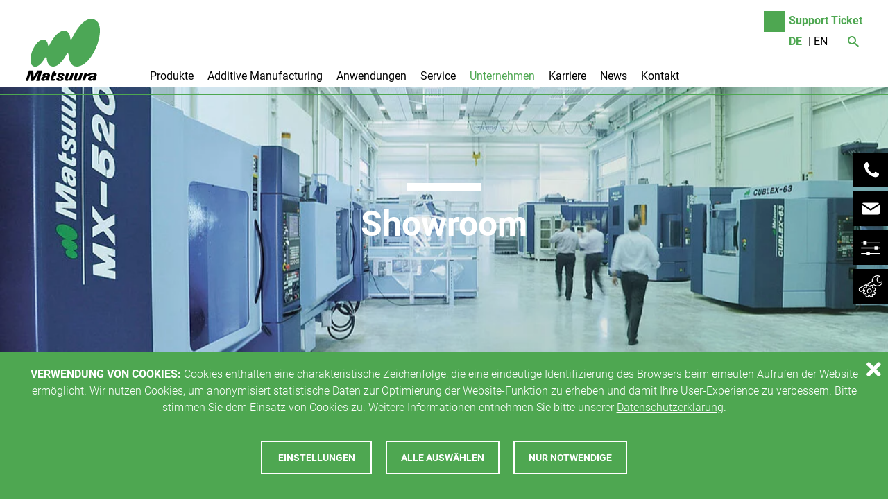

--- FILE ---
content_type: text/html; charset=utf-8
request_url: https://www.matsuura.de/unternehmen/showroom
body_size: 10970
content:
<!DOCTYPE html>
<html lang="de">
<head>

<meta charset="utf-8">
<!-- 
	/*
	        * FK 2024
	        */

	This website is powered by TYPO3 - inspiring people to share!
	TYPO3 is a free open source Content Management Framework initially created by Kasper Skaarhoj and licensed under GNU/GPL.
	TYPO3 is copyright 1998-2026 of Kasper Skaarhoj. Extensions are copyright of their respective owners.
	Information and contribution at https://typo3.org/
-->

<base href="/">

<title>MATSUURA Shoowroom - Innovation auf 800 m² | Matsuura</title>
<meta http-equiv="x-ua-compatible" content="ie=edge,chrome=1">
<meta name="generator" content="TYPO3 CMS">
<meta name="description" content="Im MATSUURA Showroom in Wiesbaden präsentieren wir Ihnen die modernsten Bearbeitungszentren live und unter Span - wechselnde Modelle in unserer Ausstellung.">
<meta name="author" content="MATSUURA Europe GmbH">
<meta name="robots" content="index,follow">
<meta property="og:type" content="website">
<meta property="og:site_name" content="Matsuura">
<meta property="og:image" content="https://www.matsuura.de/fileadmin/_processed_/a/5/csm_ogimage_12f3099560.jpg">
<meta name="twitter:card" content="summary">
<meta name="twitter:image" content="https://www.matsuura.de/fileadmin/_processed_/d/8/csm_twitterimage_2b391ecd39.jpg">
<meta name="copyright" content="MATSUURA Europe GmbH">
<meta name="publisher" content="MATSUURA Europe GmbH">
<meta name="apple-mobile-web-app-capable" content="normal">


<link rel="stylesheet" href="fileadmin/template/Public/css/loader.css?1767243719" media="all">
<link rel="stylesheet" href="/typo3temp/assets/compressed/merged-20c997b3fb3dbe09f4029546bdf1a314.css?1745923319" media="all">



<script src="/typo3temp/assets/compressed/merged-511771aca5bc80c6026ea537762f5591.js?1730979954"></script>


<link rel="apple-touch-icon" sizes="180x180" href="/fileadmin/template/Public/img/browsericons/apple-touch-icon.png?v=newX">
<link rel="icon" type="image/png" sizes="32x32" href="/fileadmin/template/Public/img/browsericons/favicon-32x32.png?v=newX">
<link rel="icon" type="image/png" sizes="192x192" href="/fileadmin/template/Public/img/browsericons/android-chrome-192x192.png?v=newX">
<link rel="icon" type="image/png" sizes="16x16" href="/fileadmin/template/Public/img/browsericons/favicon-16x16.png?v=newX">
<link rel="manifest" href="/fileadmin/template/Public/img/browsericons/site.webmanifest?v=newX">
<link rel="mask-icon" href="/fileadmin/template/Public/img/browsericons/safari-pinned-tab.svg?v=newX" color="#f79e3c">
<link rel="shortcut icon" href="/fileadmin/template/Public/img/browsericons/favicon.ico?v=newX">
<meta name="msapplication-TileColor" content="#ffffff">
<meta name="msapplication-TileImage" content="/fileadmin/template/Public/img/browsericons/mstile-144x144.png?v=newX">
<meta name="msapplication-config" content="/fileadmin/template/Public/img/browsericons/browserconfig.xml?v=newX">
<meta name="theme-color" content="#ffffff"><meta name="viewport" content="width=device-width, initial-scale=1.0, maximum-scale=1.0, user-scalable=0;">            <link rel="preload" as="font" href="fileadmin/template/Public/fonts/open-sans-v18-latin-ext_latin-300.woff2" type="font/woff2" crossorigin />
            <link rel="preload" as="font" href="fileadmin/template/Public/fonts/open-sans-v18-latin-ext_latin-regular.woff2" type="font/woff2" crossorigin />
            <link rel="preload" as="font" href="fileadmin/template/Public/fonts/open-sans-v18-latin-ext_latin-italic.woff2" type="font/woff2" crossorigin />
            <link rel="preload" as="font" href="fileadmin/template/Public/fonts/open-sans-v18-latin-ext_latin-700.woff2" type="font/woff2" crossorigin />
            <link rel="preload" as="font" href="fileadmin/template/Public/fonts/icomoon.woff" type="font/woff" crossorigin />
            <link rel="preload" as="font" href="fileadmin/template/Public/fonts/icomoon.ttf" type="font/ttf" crossorigin />
            <link rel="preload" as="font" href="fileadmin/template/Public/fonts/fontawesome/fa-brands-400.woff2" type="font/woff" crossorigin />
            <link rel="preload" as="font" href="fileadmin/template/Public/fonts/fontawesome/fa-regular-400.woff2" type="font/woff" crossorigin />
            <link rel="preload" as="font" href="fileadmin/template/Public/fonts/fontawesome/fa-solid-900.woff2" type="font/woff" crossorigin />
<link rel="canonical" href="https://www.matsuura.de/unternehmen/showroom"/>

<link rel="alternate" hreflang="de-DE" href="https://www.matsuura.de/unternehmen/showroom"/>
<link rel="alternate" hreflang="en-EN" href="https://www.matsuura.de/en/company/showroom"/>
<link rel="alternate" hreflang="x-default" href="https://www.matsuura.de/unternehmen/showroom"/>
</head>
<body class="admin">

<div id="page" class="uid75 pid54 lout0 lang  class0 ">
    <header id="pageheader">
        <div class="cell">
            <div id="menu">
                <div id="logo">
    <a class="logo" title="Zur Startseite" href="/">
        
    </a>
</div>
			    
    <ul id="topmenu">
        <li class="p199 first last"><a class="lv0 first last" title="Support Ticket" href="/support-ticket">Support Ticket</a></li>
    </ul>

				

    <nav id="langmenu" intent in-mobile-class="mobile" in-standard-class="standard">
        <ul>
            
                
                        <li class="ACTLANG">
                            <a href="/unternehmen/showroom" title="DE">DE</a> 
                        </li>
                    
            
                
                        <li class="OPTLANG">
                            <a href="/en/company/showroom" title="EN">EN</a> 
                        </li>
                    
            
        </ul>
    </nav>


	            <div id="searchbox" intent in-mobile-prepend="#mainmenu>.inner" in-standard-after="#logo" in-mobile-class="mobile" in-standard-class="standard">
	<div class="searchfield" intent in-mobile-before="#mainmenu>.inner>.lvl-0" in-standard-after="#mainmenu>.inner>.lvl-0" in-mobile-class="mobile" in-standard-class="standard">
    	<form method="post" class="main-search" action="/suche?tx_indexedsearch_pi2%5Baction%5D=search&amp;tx_indexedsearch_pi2%5Bcontroller%5D=Search&amp;cHash=f921ad37233d26e27582a7ff23502afd">  
			<input name="tx_indexedsearch_pi2[search][languageUid]" value="0" type="hidden" class="language">
        	<div class="field">
	            <input autocomplete="off" placeholder="Bitte Suchbegriff eingeben" class="searchbox-sword" id="tx-indexedsearch-searchbox-sword" type="text" name="tx_indexedsearch_pi2[search][sword]" value="">
        		<button class="searchbox-button" id="tx-indexedsearch-searchbox-button-submit" title="Suche" type="submit" name="tx_indexedsearch_pi2[search][submitButton]" value="">Suche</button>
    			<div id="searchplus">+++</div>
	        </div>
	    </form>
    </div>
	<button class="searchbox-toggle" title="Suche" type="submit"  value=""><span>Suche</span></button>
</div>

                <div id="pusher">&nbsp;</div>
                <div class="clearer"></div>
            </div>
			<nav id="mainmenu" class=""><div class="inner"><ul class="lvl-0"><li class="p7 first"><a class="lv0 first" title="Produkte" href="/produkte">Produkte</a><div class="sub1 sub-7"><div class="inner"><div class="subnavi lvl-1"><ul class="lvl-1"><li class="p55 first" data-pid="55"><a class="lv1 first" title="5-Achsen-Bearbeitungszentren" href="/produkte/5-achsen-bearbeitungszentren">5-Achsen-Bearbeitungszentren</a><div class="navicontent subsub p55 first"><div id="c146" class="frame frame-type-news_newsselectedlist frame-layout-0 frame-medium frame-space-after-medium"><div class="wrap"><div class="news"><div class="news-innavi" id="news-container-146"><div class="list"><div class="article articletype-0" itemscope="itemscope" itemtype="http://schema.org/Article"><a class="image" title="Matsuura MAM72-35V" href="/produkte/detail/matsuura-mam72-35v"><img title="Matsuura MAM72-35V" alt="Matsuura MAM72-35V" src="/fileadmin/_processed_/3/b/csm_MAM72-35V_FM0_image_1-1-matsuura_2347eb0d08.png" width="280" height="224" /></a><div class="text"><h4><span itemprop="headline">Matsuura MAM72-35V</span></h4><div itemprop="description"><p>5-Achsen-Vertikal-Bearbeitungszentrum</p></div><a class="more" title="Matsuura MAM72-35V" href="/produkte/detail/matsuura-mam72-35v">
			Weiterlesen
		</a></div></div><div class="article articletype-0 topnews" itemscope="itemscope" itemtype="http://schema.org/Article"><a class="image" title="MATSUURA MAM72-42V" href="/produkte/detail/matsuura-mam72-42v"><img title="MATSUURA MAM72-42V" alt="MATSUURA MAM72-42V" src="/fileadmin/_processed_/5/0/csm_MAM72-42V_GE1_freigestellt_cd8672db1d.png" width="298" height="224" /></a><div class="text"><h4><span itemprop="headline">MATSUURA MAM72-42V</span></h4><div itemprop="description"><p>5-Achsen-Vertikal-Bearbeitungszentrum</p></div><a class="more" title="MATSUURA MAM72-42V" href="/produkte/detail/matsuura-mam72-42v">
			Weiterlesen
		</a></div></div><div class="article articletype-0" itemscope="itemscope" itemtype="http://schema.org/Article"><a class="image" title="MATSUURA MAM72-52V" href="/produkte/detail/matsuura-mam72-52v"><img title="MATSUURA MAM72-52V" alt="MATSUURA MAM72-52V" src="/fileadmin/_processed_/f/5/csm_MAM72-52V_GC0_image_1-matsuura_ff242cfb43.png" width="280" height="224" /></a><div class="text"><h4><span itemprop="headline">MATSUURA MAM72-52V</span></h4><div itemprop="description"><p>5-Achsen-Vertikal-Bearbeitungszentrum</p></div><a class="more" title="MATSUURA MAM72-52V" href="/produkte/detail/matsuura-mam72-52v">
			Weiterlesen
		</a></div></div><div class="article articletype-0" itemscope="itemscope" itemtype="http://schema.org/Article"><a class="image" title="MATSUURA MAM72-70V" href="/produkte/detail/matsuura-mam72-70v"><img title="MATSUURA MAM72-70V" alt="MATSUURA MAM72-70V" src="/fileadmin/_processed_/6/c/csm_MAM72-70V_GA0_image_1-matsuura_c86be0d47c.png" width="280" height="224" /></a><div class="text"><h4><span itemprop="headline">MATSUURA MAM72-70V</span></h4><div itemprop="description"><p>5-Achsen-Vertikal-Bearbeitungszentrum</p></div><a class="more" title="MATSUURA MAM72-70V" href="/produkte/detail/matsuura-mam72-70v">
			Weiterlesen
		</a></div></div><div class="article articletype-0" itemscope="itemscope" itemtype="http://schema.org/Article"><a class="image" title="MATSUURA MAM72-100H" href="/produkte/detail/matsuura-mam72-100h"><img title="MATSUURA MAM72-100H" alt="MATSUURA MAM72-100H" src="/fileadmin/_processed_/d/5/csm_MAM72-100H-matsuura_ea9f19cca5.png" width="280" height="224" /></a><div class="text"><h4><span itemprop="headline">MATSUURA MAM72-100H</span></h4><div itemprop="description"><p>5-Achsen-Vertikal-Bearbeitungszentrum</p></div><a class="more" title="MATSUURA MAM72-100H" href="/produkte/detail/matsuura-mam72-100h">
			Weiterlesen
		</a></div></div><div class="article articletype-0" itemscope="itemscope" itemtype="http://schema.org/Article"><a class="image" title="MATSUURA CUBLEX-35" href="/produkte/detail/matsuura-cublex-35"><img src="/fileadmin/_processed_/8/7/csm_CUBLEX-35-PC32-matsuura_a66447ab34.png" width="280" height="224" alt="" /></a><div class="text"><h4><span itemprop="headline">MATSUURA CUBLEX-35</span></h4><div itemprop="description"><p>5-Achsen-Vertikal-Bearbeitungszentrum</p></div><a class="more" title="MATSUURA CUBLEX-35" href="/produkte/detail/matsuura-cublex-35">
			Weiterlesen
		</a></div></div><div class="article articletype-0" itemscope="itemscope" itemtype="http://schema.org/Article"><a class="image" title="MATSUURA CUBLEX-63" href="/produkte/detail/matsuura-cublex-63"><img src="/fileadmin/_processed_/6/2/csm_CUBLEX-63-High-Reso-matsuura_78b9fef4f6.png" width="280" height="224" alt="" /></a><div class="text"><h4><span itemprop="headline">MATSUURA CUBLEX-63</span></h4><div itemprop="description"><p>5-Achsen-Vertikal-Bearbeitungszentrum</p></div><a class="more" title="MATSUURA CUBLEX-63" href="/produkte/detail/matsuura-cublex-63">
			Weiterlesen
		</a></div></div><div class="article articletype-0" itemscope="itemscope" itemtype="http://schema.org/Article"><a class="image" title="MATSUURA MX-330" href="/produkte/detail/matsuura-mx-330"><img src="/fileadmin/_processed_/1/0/csm_MX-330-FX0-image-1-matsuura_fe9aa24bcc.png" width="280" height="224" alt="" /></a><div class="text"><h4><span itemprop="headline">MATSUURA MX-330</span></h4><div itemprop="description"><p>5-Achsen-Vertikal-Bearbeitungszentrum</p></div><a class="more" title="MATSUURA MX-330" href="/produkte/detail/matsuura-mx-330">
			Weiterlesen
		</a></div></div><div class="article articletype-0" itemscope="itemscope" itemtype="http://schema.org/Article"><a class="image" title="MATSUURA MX-520" href="/produkte/detail/matsuura-mx-520"><img src="/fileadmin/_processed_/a/e/csm_MX-520_FI1_image_1_2_1d94fdb219.png" width="277" height="224" alt="" /></a><div class="text"><h4><span itemprop="headline">MATSUURA MX-520</span></h4><div itemprop="description"><p>5-Achsen-Vertikal-Bearbeitungszentrum</p></div><a class="more" title="MATSUURA MX-520" href="/produkte/detail/matsuura-mx-520">
			Weiterlesen
		</a></div></div><div class="article articletype-0 new" itemscope="itemscope" itemtype="http://schema.org/Article"><a class="image" title="MATSUURA MX-520T" href="/produkte/detail/matsuura-mx-520t"><img src="/fileadmin/_processed_/d/3/csm_Design_ohne_Titel__20__42d2993a0c.png" width="280" height="224" alt="" /></a><div class="text"><h4><span itemprop="headline">MATSUURA MX-520T</span></h4><div itemprop="description"><p>5-Achsen-Vertikal-Bearbeitungszentrum</p></div><a class="more" title="MATSUURA MX-520T" href="/produkte/detail/matsuura-mx-520t">
			Weiterlesen
		</a></div></div><div class="article articletype-0" itemscope="itemscope" itemtype="http://schema.org/Article"><a class="image" title="MATSUURA MX-850" href="/produkte/detail/matsuura-mx-850"><img src="/fileadmin/_processed_/3/d/csm_MX-850_neu_409a3ac220.png" width="299" height="224" alt="" /></a><div class="text"><h4><span itemprop="headline">MATSUURA MX-850</span></h4><div itemprop="description"><p>5-Achsen-Vertikal-Bearbeitungszentrum</p></div><a class="more" title="MATSUURA MX-850" href="/produkte/detail/matsuura-mx-850">
			Weiterlesen
		</a></div></div><div class="article articletype-0" itemscope="itemscope" itemtype="http://schema.org/Article"><a class="image" title="MATSUURA LF-160" href="/produkte/detail/matsuura-lf-160"><img src="/fileadmin/_processed_/e/d/csm_LF-160-matsuura_3f6f8b0899.png" width="280" height="224" alt="" /></a><div class="text"><h4><span itemprop="headline">MATSUURA LF-160</span></h4><div itemprop="description"><p>5-Achsen-Vertikal-Bearbeitungszentrum</p></div><a class="more" title="MATSUURA LF-160" href="/produkte/detail/matsuura-lf-160">
			Weiterlesen
		</a></div></div><div class="article articletype-0" itemscope="itemscope" itemtype="http://schema.org/Article"><a class="image" title="MATSUURA LX-160" href="/produkte/detail/matsuura-lx-160"><img src="/fileadmin/_processed_/8/9/csm_LX-160-FK0-image-2-matsuura_504b2f1177.png" width="280" height="224" alt="" /></a><div class="text"><h4><span itemprop="headline">MATSUURA LX-160</span></h4><div itemprop="description"><p>5-Achsen-Vertikal-Bearbeitungszentrum</p></div><a class="more" title="MATSUURA LX-160" href="/produkte/detail/matsuura-lx-160">
			Weiterlesen
		</a></div></div></div></div></div></div></div></div></li><li class="p56" data-pid="56"><a class="lv1" title="Vertikale-Bearbeitungszentren" href="/produkte/vertikale-bearbeitungszentren">Vertikale-Bearbeitungszentren</a><div class="navicontent subsub p56"><div id="c147" class="frame frame-type-news_newsselectedlist frame-layout-0 frame-medium frame-space-after-medium"><div class="wrap"><div class="news"><div class="news-innavi" id="news-container-147"><div class="list"><div class="article articletype-0" itemscope="itemscope" itemtype="http://schema.org/Article"><a class="image" title="MATSUURA VX-660" href="/produkte/detail/matsuura-vx-660"><img src="/fileadmin/_processed_/1/1/csm_VX660-matsuura_565cead08a.png" width="280" height="224" alt="" /></a><div class="text"><h4><span itemprop="headline">MATSUURA VX-660</span></h4><div itemprop="description"><p>Vertikal-Bearbeitungszentrum</p></div><a class="more" title="MATSUURA VX-660" href="/produkte/detail/matsuura-vx-660">
			Weiterlesen
		</a></div></div><div class="article articletype-0" itemscope="itemscope" itemtype="http://schema.org/Article"><a class="image" title="MATSUURA VX-1000" href="/produkte/detail/matsuura-vx-1000"><img src="/fileadmin/_processed_/7/6/csm_VX-1000-matsuura_9aadabc3bc.png" width="280" height="224" alt="" /></a><div class="text"><h4><span itemprop="headline">MATSUURA VX-1000</span></h4><div itemprop="description"><p>Vertikal-Bearbeitungszentrum</p></div><a class="more" title="MATSUURA VX-1000" href="/produkte/detail/matsuura-vx-1000">
			Weiterlesen
		</a></div></div><div class="article articletype-0" itemscope="itemscope" itemtype="http://schema.org/Article"><a class="image" title="MATSUURA VX-1500" href="/produkte/detail/matsuura-vx-1500"><img src="/fileadmin/_processed_/4/3/csm_VX-1500-L-matsuura_4e953361ca.png" width="280" height="224" alt="" /></a><div class="text"><h4><span itemprop="headline">MATSUURA VX-1500</span></h4><div itemprop="description"><p>Vertikal-Bearbeitungszentrum</p></div><a class="more" title="MATSUURA VX-1500" href="/produkte/detail/matsuura-vx-1500">
			Weiterlesen
		</a></div></div><div class="article articletype-0" itemscope="itemscope" itemtype="http://schema.org/Article"><a class="image" title="MATSUURA V.Plus-550" href="/produkte/detail/matsuura-vplus-550"><img src="/fileadmin/_processed_/5/d/csm_VPlus-550-FZ0-image-1-matsuura_303903dbe8.png" width="280" height="224" alt="" /></a><div class="text"><h4><span itemprop="headline">MATSUURA V.Plus-550</span></h4><div itemprop="description"><p>Vertikal-Bearbeitungszentrum</p></div><a class="more" title="MATSUURA V.Plus-550" href="/produkte/detail/matsuura-vplus-550">
			Weiterlesen
		</a></div></div><div class="article articletype-0" itemscope="itemscope" itemtype="http://schema.org/Article"><a class="image" title="MATSUURA LV-500" href="/produkte/detail/matsuura-lv-500"><img src="/fileadmin/_processed_/5/b/csm_LV-500-matsuura_6102a97280.png" width="280" height="224" alt="" /></a><div class="text"><h4><span itemprop="headline">MATSUURA LV-500</span></h4><div itemprop="description"><p>Vertikal-Bearbeitungszentrum</p></div><a class="more" title="MATSUURA LV-500" href="/produkte/detail/matsuura-lv-500">
			Weiterlesen
		</a></div></div></div></div></div></div></div></div></li><li class="p57" data-pid="57"><a class="lv1" title="Horizontal-Bearbeitungszentren" href="/produkte/horizontal-bearbeitungszentren">Horizontal-Bearbeitungszentren</a><div class="navicontent subsub p57"><div id="c148" class="frame frame-type-news_newsselectedlist frame-layout-0 frame-medium frame-space-after-medium"><div class="wrap"><div class="news"><div class="news-innavi" id="news-container-148"><div class="list"><div class="article articletype-0" itemscope="itemscope" itemtype="http://schema.org/Article"><a class="image" title="MATSUURA H.Plus-300" href="/produkte/detail/matsuura-hplus-300"><img src="/fileadmin/_processed_/6/b/csm_HPlus-300-PC2-outline-CG-OP-side-matsuura_9e270b117d.png" width="280" height="224" alt="" /></a><div class="text"><h4><span itemprop="headline">MATSUURA H.Plus-300</span></h4><div itemprop="description"><p>Horizontal-Bearbeitungszentrum</p></div><a class="more" title="MATSUURA H.Plus-300" href="/produkte/detail/matsuura-hplus-300">
			Weiterlesen
		</a></div></div><div class="article articletype-0" itemscope="itemscope" itemtype="http://schema.org/Article"><a class="image" title="MATSUURA H.Plus-405" href="/produkte/detail/matsuura-hplus-405"><img src="/fileadmin/_processed_/9/9/csm_HPlus-405-Neu-matsuura_988a899e50.png" width="280" height="224" alt="" /></a><div class="text"><h4><span itemprop="headline">MATSUURA H.Plus-405</span></h4><div itemprop="description"><p>Horizontal-Bearbeitungszentrum</p></div><a class="more" title="MATSUURA H.Plus-405" href="/produkte/detail/matsuura-hplus-405">
			Weiterlesen
		</a></div></div><div class="article articletype-0" itemscope="itemscope" itemtype="http://schema.org/Article"><a class="image" title="MATSUURA H.Plus-500" href="/produkte/detail/matsuura-hplus-500"><img src="/fileadmin/_processed_/3/f/csm_HPlus-500-FS0-image-2-matsuura_ef2223760b.png" width="280" height="224" alt="" /></a><div class="text"><h4><span itemprop="headline">MATSUURA H.Plus-500</span></h4><div itemprop="description"><p>Horizontal-Bearbeitungszentrum</p></div><a class="more" title="MATSUURA H.Plus-500" href="/produkte/detail/matsuura-hplus-500">
			Weiterlesen
		</a></div></div><div class="article articletype-0" itemscope="itemscope" itemtype="http://schema.org/Article"><a class="image" title="MATSUURA H.Plus-504" href="/produkte/detail/matsuura-hplus-504"><img src="/fileadmin/_processed_/6/3/csm_HPlus-504-matsuura_8714fcac78.png" width="280" height="224" alt="" /></a><div class="text"><h4><span itemprop="headline">MATSUURA H.Plus-504</span></h4><div itemprop="description"><p>Horizontal-Bearbeitungszentrum</p></div><a class="more" title="MATSUURA H.Plus-504" href="/produkte/detail/matsuura-hplus-504">
			Weiterlesen
		</a></div></div><div class="article articletype-0" itemscope="itemscope" itemtype="http://schema.org/Article"><a class="image" title="Matsuura H.Plus-630" href="/produkte/detail/matsuura-hplus-630"><img src="/fileadmin/_processed_/e/f/csm_HPlus-630-N-Machine-1-matsuura_e765b515fc.png" width="280" height="224" alt="" /></a><div class="text"><h4><span itemprop="headline">Matsuura H.Plus-630</span></h4><div itemprop="description"><p>Horizontal-Bearbeitungszentrum</p></div><a class="more" title="Matsuura H.Plus-630" href="/produkte/detail/matsuura-hplus-630">
			Weiterlesen
		</a></div></div></div></div></div></div></div></div></li><li class="p58" data-pid="58"><a class="lv1" title="Automatisierung/Fertigungszellen" href="/produkte/automatisierung-fertigungszellen">Automatisierung/Fertigungszellen</a></li><li class="p59" data-pid="59"><a class="lv1" title="Additive Manufacturing" href="/produkte/additive-manufacturing">Additive Manufacturing</a><div class="navicontent subsub p59"><div id="c150" class="frame frame-type-news_newsselectedlist frame-layout-0 frame-medium frame-space-after-medium"><div class="wrap"><div class="news"><div class="news-innavi" id="news-container-150"><div class="list"><div class="article articletype-0" itemscope="itemscope" itemtype="http://schema.org/Article"><a class="image" title="Lumex Avance-25" href="/produkte/detail/lumex-avance-25"><img src="/fileadmin/_processed_/3/a/csm_MATSUURA_LUMEX_Avance-25_7ff1ecacf2.png" width="280" height="224" alt="" /></a><div class="text"><h4><span itemprop="headline">Lumex Avance-25</span></h4><div itemprop="description"><p>Additive Manufacturing</p></div><a class="more" title="Lumex Avance-25" href="/produkte/detail/lumex-avance-25">
			Weiterlesen
		</a></div></div><div class="article articletype-0" itemscope="itemscope" itemtype="http://schema.org/Article"><a class="image" title="Lumex Avance-60" href="/produkte/detail/lumex-avance-60"><img src="/fileadmin/_processed_/9/0/csm_LUMEX-60_b1a250dcae.png" width="299" height="224" alt="" /></a><div class="text"><h4><span itemprop="headline">Lumex Avance-60</span></h4><div itemprop="description"><p>Additive Manufacturing</p></div><a class="more" title="Lumex Avance-60" href="/produkte/detail/lumex-avance-60">
			Weiterlesen
		</a></div></div><div class="article articletype-0" itemscope="itemscope" itemtype="http://schema.org/Article"><a class="image" title="HP Multi Jet Fusion 5200" href="/produkte/detail/hp-multi-jet-fusion-5200"><img src="/fileadmin/_processed_/8/4/csm_5200_image01_transparent_459d595563.png" width="380" height="214" alt="" /></a><div class="text"><h4><span itemprop="headline">HP Multi Jet Fusion 5200</span></h4><div itemprop="description"><p>Additive Manufacturing</p></div><a class="more" title="HP Multi Jet Fusion 5200" href="/produkte/detail/hp-multi-jet-fusion-5200">
			Weiterlesen
		</a></div></div><div class="article articletype-0" itemscope="itemscope" itemtype="http://schema.org/Article"><a class="image" title="DyeMansion Powershot C" href="/produkte/detail/dyemansion-powershot-c"><img src="/fileadmin/_processed_/0/1/csm_dyemansion_powershot_C_weiss_rgb_no_background_1__7f618b2327.png" width="299" height="224" alt="" /></a><div class="text"><h4><span itemprop="headline">DyeMansion Powershot C</span></h4><div itemprop="description"><p>PolyShot Cleaning</p></div><a class="more" title="DyeMansion Powershot C" href="/produkte/detail/dyemansion-powershot-c">
			Weiterlesen
		</a></div></div><div class="article articletype-0" itemscope="itemscope" itemtype="http://schema.org/Article"><a class="image" title="DyeMansion Powershot X" href="/produkte/detail/dyemansion-powershot-x"><img src="/fileadmin/_processed_/d/5/csm_Powershot_X_freigestellt_7bb22dcd60.png" width="299" height="224" alt="" /></a><div class="text"><h4><span itemprop="headline">DyeMansion Powershot X</span></h4><div itemprop="description"><p>PolyShot Surfacing</p></div><a class="more" title="DyeMansion Powershot X" href="/produkte/detail/dyemansion-powershot-x">
			Weiterlesen
		</a></div></div><div class="article articletype-0" itemscope="itemscope" itemtype="http://schema.org/Article"><a class="image" title="DyeMansion Powerfuse S" href="/produkte/detail/dyemansion-powerfuse-s"><img src="/fileadmin/_processed_/4/a/csm_DyeMansion_PowerfuseS_automatic_white_CMYK_0324833974.png" width="299" height="224" alt="" /></a><div class="text"><h4><span itemprop="headline">DyeMansion Powerfuse S</span></h4><div itemprop="description"><p>VaporFuse Surfacing</p></div><a class="more" title="DyeMansion Powerfuse S" href="/produkte/detail/dyemansion-powerfuse-s">
			Weiterlesen
		</a></div></div><div class="article articletype-0" itemscope="itemscope" itemtype="http://schema.org/Article"><a class="image" title="DyeMansion DM60" href="/produkte/detail/dyemansion-dm60"><img src="/fileadmin/_processed_/a/0/csm_DyeMansion_DM60_01_78ac7d118c.png" width="299" height="224" alt="" /></a><div class="text"><h4><span itemprop="headline">DyeMansion DM60</span></h4><div itemprop="description"><p>DeepDye Coloring</p></div><a class="more" title="DyeMansion DM60" href="/produkte/detail/dyemansion-dm60">
			Weiterlesen
		</a></div></div><div class="article articletype-0" itemscope="itemscope" itemtype="http://schema.org/Article"><a class="image" title="Sinterit Lisa X" href="/produkte/detail/sinterit-lisa-x"><img src="/fileadmin/_processed_/7/1/csm_Lisa_X_freigestellt_v3_07fbedefa4.png" width="260" height="224" alt="" /></a><div class="text"><h4><span itemprop="headline">Sinterit Lisa X</span></h4><div itemprop="description"><p>SLS-3D-Drucker</p></div><a class="more" title="Sinterit Lisa X" href="/produkte/detail/sinterit-lisa-x">
			Weiterlesen
		</a></div></div><div class="article articletype-0" itemscope="itemscope" itemtype="http://schema.org/Article"><a class="image" title="Sinterit Multi PHS" href="/produkte/detail/sinterit-multi-phs"><img src="/fileadmin/_processed_/2/5/csm_PHS_freigestellt_aaba822562.png" width="373" height="224" alt="" /></a><div class="text"><h4><span itemprop="headline">Sinterit Multi PHS</span></h4><div itemprop="description"><p>Powder Handling Station</p></div><a class="more" title="Sinterit Multi PHS" href="/produkte/detail/sinterit-multi-phs">
			Weiterlesen
		</a></div></div><div class="article articletype-0 new" itemscope="itemscope" itemtype="http://schema.org/Article"><a class="image" title="Sinterit SUZY" href="/produkte/detail/sinterit-suzy"><img src="/fileadmin/_processed_/4/b/csm_SUZYY_2_194d3e7d41.png" width="258" height="224" alt="" /></a><div class="text"><h4><span itemprop="headline">Sinterit SUZY</span></h4><div itemprop="description"><p>SLS-3D-Drucker</p></div><a class="more" title="Sinterit SUZY" href="/produkte/detail/sinterit-suzy">
			Weiterlesen
		</a></div></div></div></div></div></div></div></div></li><li class="p60 last" data-pid="60"><a class="lv1 last" title="Gebrauchtmaschinen" href="/produkte/gebrauchtmaschinen">Gebrauchtmaschinen</a></li></ul></div><div class="navicontent rootpage  first"><div id="c129" class="frame frame-type-textmedia frame-layout-0 frame-default so15"><div class="wrap"><div class="ce-textpic ce-left ce-above"></div></div></div></div></div></div></li><li class="p51"><a class="lv0" title="Additive Manufacturing" href="/additive-manufacturing">Additive Manufacturing</a></li><li class="p52"><a class="lv0" title="Anwendungen" href="/anwendungen">Anwendungen</a><div class="sub1 sub-52"><div class="inner"><div class="subnavi lvl-1"><ul class="lvl-1"><li class="p61 first" data-pid="61"><a class="lv1 first" title="Automotive/Motorsport" href="/anwendungen/automotive/motorsport">Automotive/Motorsport</a></li><li class="p62" data-pid="62"><a class="lv1" title="Luft- und Raumfahrt" href="/anwendungen/luft-und-raumfahrt">Luft- und Raumfahrt</a></li><li class="p63" data-pid="63"><a class="lv1" title="Maschinenbau" href="/anwendungen/maschinenbau">Maschinenbau</a></li><li class="p64" data-pid="64"><a class="lv1" title="Werkzeug/Formenbau" href="/anwendungen/werkzeug/formenbau">Werkzeug/Formenbau</a></li><li class="p65" data-pid="65"><a class="lv1" title="Feinmechanik/Optik" href="/anwendungen/feinmechanik/optik">Feinmechanik/Optik</a></li><li class="p66 last" data-pid="66"><a class="lv1 last" title="Medizintechnik" href="/anwendungen/medizintechnik">Medizintechnik</a></li></ul></div></div></div></li><li class="p53"><a class="lv0" title="Service" href="/service">Service</a><div class="sub1 sub-53"><div class="inner"><div class="subnavi lvl-1"><ul class="lvl-1"><li class="p84 first" data-pid="84"><a class="lv1 first" title="Anwendungstechnik" href="/service/anwendungstechnik">Anwendungstechnik</a></li><li class="p88" data-pid="88"><a class="lv1" title="Ersatzteilservice" href="/service/ersatzteilservice">Ersatzteilservice</a></li><li class="p85 last" data-pid="85"><a class="lv1 last" title="Schulungen" href="/service/schulungen">Schulungen</a></li></ul></div></div></div></li><li class="p54 active"><a class="lv0 active" title="Unternehmen" href="/unternehmen">Unternehmen</a><div class="sub1 sub-54"><div class="inner"><div class="subnavi lvl-1"><ul class="lvl-1"><li class="p76 first" data-pid="76"><a class="lv1 first" title="Matsuura Machinery Corporation" href="/unternehmen/matsuura-machinery-corporation">Matsuura Machinery Corporation</a></li><li class="p75 active current" data-pid="75"><a class="lv1 active current" title="Showroom" href="/unternehmen/showroom">Showroom</a></li><li class="p77" data-pid="77"><a class="lv1" title="Weltweit" href="/unternehmen/weltweit">Weltweit</a></li><li class="p172 last" data-pid="172"><a class="lv1 last" title="Digitale Unternehmensbroschüre" target="_blank" href="https://www.matsuura.de/broschure/">Digitale Unternehmensbroschüre</a></li></ul></div></div></div></li><li class="p32"><a class="lv0" title="Karriere" href="/karriere">Karriere</a></li><li class="p9"><a class="lv0" title="News" href="/news">News</a><div class="sub1 sub-9"><div class="inner"><div class="subnavi lvl-1"><ul class="lvl-1"><li class="p80 first" data-pid="80"><a class="lv1 first" title="Presse" href="/news/presse">Presse</a></li><li class="p81" data-pid="81"><a class="lv1" title="Messen &amp; Events" href="/news/messen-events">Messen &amp; Events</a></li><li class="p82 last" data-pid="82"><a class="lv1 last" title="Newsletter" href="/news/matsuura-newsletter">Newsletter</a></li></ul></div></div></div></li><li class="p11 last"><a class="lv0 last" title="Kontakt" href="/kontakt">Kontakt</a></li></ul></div></nav>

        </div>
        <div class="slider">
            
<div id="c250" class="frame frame-type-textmedia frame-layout-0 frame-default so15 event-1"><div class="wrap"><div class="ce-textpic ce-center ce-above"><div class="ce-gallery responsive type2 single" data-ce-columns="1" data-ce-images="1"><div class="ce-column"><figure class="image"><picture class="responsive default"><source srcset="/fileadmin/user_upload/bilder/Header/showroom-matsuura.jpg" media="(min-width: 1921px)"><source srcset="/fileadmin/user_upload/bilder/Header/showroom-matsuura.jpg, /fileadmin/user_upload/bilder/Header/showroom-matsuura.jpg 2x" media="(min-width: 1281px)"><source srcset="/fileadmin/user_upload/bilder/Header/showroom-matsuura.jpg, /fileadmin/user_upload/bilder/Header/showroom-matsuura.jpg 2x" media="(min-width: 1023px)"><source srcset="/fileadmin/_processed_/0/3/csm_showroom-matsuura_4e59141b24.jpg, /fileadmin/_processed_/0/3/csm_showroom-matsuura_492510422e.jpg 2x" media="(min-width: 769px)"><source srcset="/fileadmin/_processed_/0/3/csm_showroom-matsuura_e6ad67dcf5.jpg, /fileadmin/_processed_/0/3/csm_showroom-matsuura_deb6157bda.jpg 2x" media="(max-width: 769px)"><img class="img-responsive" src="[data-uri]" srcset="/fileadmin/user_upload/bilder/Header/showroom-matsuura.jpg" alt="" title="" /></picture></figure></div></div><div class="ce-bodytext"><h2 class="text-center"><span class="special">Showroom</span></h2></div></div></div></div>


        </div>
    </header>
    <div id="content" class="normal">
        <div class="cell">
            <!--TYPO3SEARCH_begin-->
            
<div id="c463" class="frame frame-type-textmedia frame-layout-0 frame-default frame-space-before-medium frame-space-after-medium so15"><div class="wrap"><div class="ce-textpic ce-center ce-above"><div class="ce-bodytext"><h2>Innovationen auf 800 Quadratmetern:</h2><h3>Matsuura Showroom</h3><p>In Wiesbaden-Delkenheim warten unsere neuesten Modelle in einer wechselnden Ausstellung auf Sie. In unserem thermisch stabilisierten Matsuura Showroom präsentieren wir Ihnen auf 800 qm und unter optimalen Bedingungen die modernsten Bearbeitungszentren unter Span.</p><p>Vereinbaren Sie einen individuellen Besichtigungstermin. Wir freuen uns auf Ihren Besuch!</p><p class="text-center"><a href="/kontakt" class="cta">TERMIN VEREINBAREN</a></p></div></div></div></div>


<div id="c465" class="frame frame-type-textmedia frame-layout-0 frame-default frame-space-before-small frame-space-after-small so15"><div class="wrap"><div class="ce-textpic ce-left ce-above"><div class="ce-bodytext"><h3>Aktuell für Sie im Matsuura Showroom unter Span:</h3></div></div></div></div>

<div id="c464" class="frame frame-type-mask mask-teaser frame-layout-0 frame-default frame-space-before-medium frame-space-after-large so15">
    <div class="wrap">
        
        <div class="list sum6">
            
                <div class="item num1">
					<div class="inner flip">
						<div class="side front">
		                    
		                        <img src="/fileadmin/_processed_/9/a/csm_MX-520-FI0-image-2_09bd38bdfa.png" width="699" height="560" alt="" />
		                    
							<div class="footer">
			                    
			                        <h3>MX-520 PC4</h3>
			                    
				                
				                    <a href="/produkte/automatisierung-fertigungszellen" class="cta">mehr erfahren</a>
				                
							</div>
						</div>
		                
		                    <div class="side back">
								<a href="/produkte/automatisierung-fertigungszellen">
								<div class="text"><div>5-Achsen-Vertikal-Bearbeitungszentrum</div></div>
								<div class="footer">
				                    
				                        <h3>MX-520 PC4</h3>
				                    
					                
					                    <a href="/produkte/automatisierung-fertigungszellen" class="cta">mehr erfahren</a>
					                
								</div>
								</a>
							</div>
		                
					</div>
                </div>
            
                <div class="item num2">
					<div class="inner flip">
						<div class="side front">
		                    
		                        <img src="/fileadmin/_processed_/4/5/csm_Design_ohne_Titel__9__bc2524d55f.png" width="693" height="560" alt="" />
		                    
							<div class="footer">
			                    
			                        <h3>MX-520 mit PROMOT Roboterzelle</h3>
			                    
				                
				                    <a href="/produkte/automatisierung-fertigungszellen" class="cta">mehr erfahren</a>
				                
							</div>
						</div>
		                
		                    <div class="side back">
								<a href="/produkte/automatisierung-fertigungszellen">
								<div class="text"><div>Automatisierung/Fertigungszellen</div></div>
								<div class="footer">
				                    
				                        <h3>MX-520 mit PROMOT Roboterzelle</h3>
				                    
					                
					                    <a href="/produkte/automatisierung-fertigungszellen" class="cta">mehr erfahren</a>
					                
								</div>
								</a>
							</div>
		                
					</div>
                </div>
            
                <div class="item num3">
					<div class="inner flip">
						<div class="side front">
		                    
		                        <img src="/fileadmin/_processed_/0/f/csm_MX-330-PC10-matsuura_20c270edc9.png" width="699" height="560" alt="" />
		                    
							<div class="footer">
			                    
			                        <h3>MX-330 PC10</h3>
			                    
				                
				                    <a href="/produkte/automatisierung-fertigungszellen" class="cta">mehr erfahren</a>
				                
							</div>
						</div>
		                
		                    <div class="side back">
								<a href="/produkte/automatisierung-fertigungszellen">
								<div class="text"><div>5-Achsen-Vertikal-Bearbeitungszentrum</div></div>
								<div class="footer">
				                    
				                        <h3>MX-330 PC10</h3>
				                    
					                
					                    <a href="/produkte/automatisierung-fertigungszellen" class="cta">mehr erfahren</a>
					                
								</div>
								</a>
							</div>
		                
					</div>
                </div>
            
                <div class="item num4">
					<div class="inner flip">
						<div class="side front">
		                    
		                        <img src="/fileadmin/_processed_/9/9/csm_HPlus-405-Neu-matsuura_b001d31773.png" width="699" height="560" alt="" />
		                    
							<div class="footer">
			                    
			                        <h3>H.Plus-405</h3>
			                    
				                
				                    <a href="/produkte/horizontal-bearbeitungszentren#c305" class="cta">mehr erfahren</a>
				                
							</div>
						</div>
		                
		                    <div class="side back">
								<a href="/produkte/horizontal-bearbeitungszentren#c305">
								<div class="text"><div>Horizontal-Bearbeitungszentrum</div></div>
								<div class="footer">
				                    
				                        <h3>H.Plus-405</h3>
				                    
					                
					                    <a href="/produkte/horizontal-bearbeitungszentren#c305" class="cta">mehr erfahren</a>
					                
								</div>
								</a>
							</div>
		                
					</div>
                </div>
            
                <div class="item num5">
					<div class="inner flip">
						<div class="side front">
		                    
		                        <img src="/fileadmin/_processed_/b/3/csm_LF-160_freigestellt_und_bearbeitet_08200189af.png" width="693" height="560" alt="" />
		                    
							<div class="footer">
			                    
			                        <h3>LF-160 PC42</h3>
			                    
				                
				                    <a href="/produkte/automatisierung-fertigungszellen" class="cta">mehr erfahren</a>
				                
							</div>
						</div>
		                
		                    <div class="side back">
								<a href="/produkte/automatisierung-fertigungszellen">
								<div class="text"><div>Automatisierung/Fertigungszellen</div></div>
								<div class="footer">
				                    
				                        <h3>LF-160 PC42</h3>
				                    
					                
					                    <a href="/produkte/automatisierung-fertigungszellen" class="cta">mehr erfahren</a>
					                
								</div>
								</a>
							</div>
		                
					</div>
                </div>
            
                <div class="item num6">
					<div class="inner flip">
						<div class="side front">
		                    
		                        <img src="/fileadmin/_processed_/2/1/csm_MAM72-70V-GA0-image-1-matsuura_a83e7efc37.png" width="699" height="560" alt="" />
		                    
							<div class="footer">
			                    
			                        <h3>MAM72-70V</h3>
			                    
				                
				                    <a href="/produkte/5-achsen-bearbeitungszentren#c156" class="cta">mehr erfahren</a>
				                
							</div>
						</div>
		                
		                    <div class="side back">
								<a href="/produkte/5-achsen-bearbeitungszentren#c156">
								<div class="text"><div>5-Achsen-Vertikal-Bearbeitungszentrum</div></div>
								<div class="footer">
				                    
				                        <h3>MAM72-70V</h3>
				                    
					                
					                    <a href="/produkte/5-achsen-bearbeitungszentren#c156" class="cta">mehr erfahren</a>
					                
								</div>
								</a>
							</div>
		                
					</div>
                </div>
            
        </div>
    </div>
</div>

<div id="c740" class="frame frame-type-textmedia frame-layout-1 frame-default frame-space-before-medium frame-space-after-medium so15"><div class="wrap"><div class="ce-textpic ce-center ce-above"><div class="ce-bodytext"><h2>Die Zukunft von morgen auf 200 Quadratmetern</h2><h3>Matsuura Additive Manufacturing Center</h3><p>Im Matsuura AM Center können Besucher&nbsp;den kompletten Print-to-Product-Workflow auf 200qm live erleben&nbsp;- vom 3D Polymerdruck auf der HP Multi Jet Fusion über die Entpulverung bis hin zur Oberflächenbehandlung und dem Einfärben mit den DyeMansion Systemen.&nbsp;</p><p class="text-center"><a href="/kontakt" class="cta">Termin vereinbaren</a></p></div></div></div></div>


<div id="c742" class="frame frame-type-textmedia frame-layout-1 frame-default frame-space-before-small frame-space-after-small so15"><div class="wrap"><div class="ce-textpic ce-left ce-above"><div class="ce-bodytext"><h3>Aktuell für Sie im Matsuura AM-Center:</h3></div></div></div></div>

<div id="c741" class="frame frame-type-mask mask-teaser frame-layout-1 frame-default frame-space-before-medium frame-space-after-large so15">
    <div class="wrap">
        
        <div class="list sum6">
            
                <div class="item num1">
					<div class="inner flip">
						<div class="side front">
		                    
		                        <img src="/fileadmin/_processed_/3/a/csm_MATSUURA_LUMEX_Avance-25_d14b606d07.png" width="699" height="560" alt="" />
		                    
							<div class="footer">
			                    
			                        <h3>LUMEX Avance-25</h3>
			                    
				                
				                    <a href="/produkte/additive-manufacturing" target="Produkte/Additive" class="Manufacturing/[59] cta">mehr erfahren</a>
				                
							</div>
						</div>
		                
		                    <div class="side back">
								<a href="/produkte/additive-manufacturing" target="Produkte/Additive" class="Manufacturing/[59]">
								<div class="text"><div>Additive Manufacturing</div></div>
								<div class="footer">
				                    
				                        <h3>LUMEX Avance-25</h3>
				                    
					                
					                    <a href="/produkte/additive-manufacturing" target="Produkte/Additive" class="Manufacturing/[59] cta">mehr erfahren</a>
					                
								</div>
								</a>
							</div>
		                
					</div>
                </div>
            
                <div class="item num2">
					<div class="inner flip">
						<div class="side front">
		                    
		                        <img src="/fileadmin/_processed_/5/1/csm_5200_image2_einzeln_6f78f114d1.png" width="719" height="560" alt="" />
		                    
							<div class="footer">
			                    
			                        <h3>HP Multi Jet Fusion 5200</h3>
			                    
				                
				                    <a href="/produkte/additive-manufacturing" class="cta">mehr erfahren</a>
				                
							</div>
						</div>
		                
		                    <div class="side back">
								<a href="/produkte/additive-manufacturing">
								<div class="text"><div>Additive Manufacturing</div></div>
								<div class="footer">
				                    
				                        <h3>HP Multi Jet Fusion 5200</h3>
				                    
					                
					                    <a href="/produkte/additive-manufacturing" class="cta">mehr erfahren</a>
					                
								</div>
								</a>
							</div>
		                
					</div>
                </div>
            
                <div class="item num3">
					<div class="inner flip">
						<div class="side front">
		                    
		                        <img src="/fileadmin/_processed_/0/1/csm_dyemansion_powershot_C_weiss_rgb_no_background_1__b9896fae0f.png" width="747" height="560" alt="" />
		                    
							<div class="footer">
			                    
			                        <h3>DyeMansion Powershot C</h3>
			                    
				                
				                    <a href="/produkte/additive-manufacturing" class="cta">mehr erfahren</a>
				                
							</div>
						</div>
		                
		                    <div class="side back">
								<a href="/produkte/additive-manufacturing">
								<div class="text"><div>Additive Manufacturing</div></div>
								<div class="footer">
				                    
				                        <h3>DyeMansion Powershot C</h3>
				                    
					                
					                    <a href="/produkte/additive-manufacturing" class="cta">mehr erfahren</a>
					                
								</div>
								</a>
							</div>
		                
					</div>
                </div>
            
                <div class="item num4">
					<div class="inner flip">
						<div class="side front">
		                    
		                        <img src="/fileadmin/_processed_/9/0/csm_dyemansion_powershot_S_weiss_rgb_ohne_Hintergrund_952242470f.png" width="747" height="560" alt="" />
		                    
							<div class="footer">
			                    
			                        <h3>DyeMansion Powershot S</h3>
			                    
				                
				                    <a href="/produkte/additive-manufacturing" class="cta">mehr erfahren</a>
				                
							</div>
						</div>
		                
		                    <div class="side back">
								<a href="/produkte/additive-manufacturing">
								<div class="text"><div>Additive Manufacturing</div></div>
								<div class="footer">
				                    
				                        <h3>DyeMansion Powershot S</h3>
				                    
					                
					                    <a href="/produkte/additive-manufacturing" class="cta">mehr erfahren</a>
					                
								</div>
								</a>
							</div>
		                
					</div>
                </div>
            
                <div class="item num5">
					<div class="inner flip">
						<div class="side front">
		                    
		                        <img src="/fileadmin/_processed_/a/0/csm_DyeMansion_DM60_01_a9d7dfbbcd.png" width="747" height="560" alt="" />
		                    
							<div class="footer">
			                    
			                        <h3>DyeMansion DM60</h3>
			                    
				                
				                    <a href="/produkte/additive-manufacturing" class="cta">mehr erfahren</a>
				                
							</div>
						</div>
		                
		                    <div class="side back">
								<a href="/produkte/additive-manufacturing">
								<div class="text"><div>Additive Manufacturing</div></div>
								<div class="footer">
				                    
				                        <h3>DyeMansion DM60</h3>
				                    
					                
					                    <a href="/produkte/additive-manufacturing" class="cta">mehr erfahren</a>
					                
								</div>
								</a>
							</div>
		                
					</div>
                </div>
            
                <div class="item num6">
					<div class="inner flip">
						<div class="side front">
		                    
		                        <img src="/fileadmin/user_upload/bilder/produkte/Additive_Manufacturing/Sinterit/Lisa_X_freigestellt_v3.png" width="510" height="440" alt="" />
		                    
							<div class="footer">
			                    
			                        <h3>Sinterit Lisa X</h3>
			                    
				                
				                    <a href="/additive-manufacturing#c1251" class="cta">mehr erfahren</a>
				                
							</div>
						</div>
		                
		                    <div class="side back">
								<a href="/additive-manufacturing#c1251">
								<div class="text"><div>SLS-Drucker</div></div>
								<div class="footer">
				                    
				                        <h3>Sinterit Lisa X</h3>
				                    
					                
					                    <a href="/additive-manufacturing#c1251" class="cta">mehr erfahren</a>
					                
								</div>
								</a>
							</div>
		                
					</div>
                </div>
            
        </div>
    </div>
</div>

            <!--TYPO3SEARCH_end-->
        </div>
    </div>
    <footer id="footer">
        <div class="cell">
            <div id="footercontent">
                <div id="c130" class="frame gridframe frame-layout-4 frame-default so15">
    <div class="wrap">
        <div class="row grid2cols r66">
            <div class="gridcol col-1-2">
				
			        
			            
<div id="c131" class="frame frame-type-textmedia frame-layout-0 frame-default frame-space-before-negativ frame-space-after-medium so15"><div class="wrap"><div class="ce-textpic ce-center ce-above"><div class="ce-gallery responsive type2 single" data-ce-columns="1" data-ce-images="1"><div class="ce-column"><figure class="image"><picture class="responsive default"><source srcset="/fileadmin/_processed_/5/d/csm_DSC08701_453173f790.jpg, /fileadmin/_processed_/5/d/csm_DSC08701_657baf115b.jpg 2x"><img class="img-responsive" src="[data-uri]" srcset="/fileadmin/_processed_/5/d/csm_DSC08701_453173f790.jpg" alt="" title="" /></picture></figure></div></div><div class="ce-bodytext"><p>&nbsp;</p><h2 class="text-center">Kontakt Service</h2><p class="text-center">Michael Rode</p><p class="text-center"><a href="tel:+496122780372">+49 (0) 6122 - 7803-72</a> oder <a href="#" data-mailto-token="pdlowr-vhuylfhCpdwvxxud1gh" data-mailto-vector="3" title="service@matsuura.de">service<span class="at">@</span>matsuura<span class="dot" style="display: inline-block; margin-bottom: -4px; vertical-align: bottom">·</span>de</a></p><p class="text-center"><a href="/kontakt" class="cta">Zum Service</a></p></div></div></div></div>


			        
				
            </div>
            <div class="gridcol col-2-2">
				
			        
			            
<div id="c132" class="frame frame-type-textmedia frame-layout-0 frame-default frame-space-before-negativ frame-space-after-medium so15"><div class="wrap"><div class="ce-textpic ce-center ce-above"><div class="ce-gallery responsive type2 single" data-ce-columns="1" data-ce-images="1"><div class="ce-column"><figure class="image"><picture class="responsive default"><source srcset="/fileadmin/_processed_/1/3/csm_Michael_bearbeitet_b02bd97a27.jpg, /fileadmin/_processed_/1/3/csm_Michael_bearbeitet_e5b1ea7a04.jpg 2x"><img class="img-responsive" src="[data-uri]" srcset="/fileadmin/_processed_/1/3/csm_Michael_bearbeitet_b02bd97a27.jpg" alt="" title="" /></picture></figure></div></div><div class="ce-bodytext"><p>&nbsp;</p><h2 class="text-center">Kontakt Ersatzteile</h2><p class="text-center">Michael Langosch</p><p class="text-center"><a href="tel:+496122780371">+49 (0) 6122 - 7803-71</a> oder&nbsp;<a href="#" data-mailto-token="pdlowr-sduwvCpdwvxxud1gh" data-mailto-vector="3" title="parts@matsuura.de">parts<span class="at">@</span>matsuura<span class="dot" style="display: inline-block; margin-bottom: -4px; vertical-align: bottom">·</span>de</a></p><p class="text-center"><a href="/kontakt" class="cta">Zum Ersatzteilservice</a></p></div></div></div></div>


			        
				
            </div>
        </div>
    </div>
</div>

<div id="c73" class="frame gridframe frame-layout-2 frame-default frame-space-before-medium frame-space-after-medium so15">
    <div class="wrap">
        <div class="row grid2cols r66">
            <div class="gridcol col-1-2">
				
			        
			            
<div id="c74" class="frame frame-type-textmedia frame-layout-0 frame-default so15"><div class="wrap"><div class="ce-textpic ce-left ce-above"><div class="ce-bodytext"><p>Matsuura Europe GmbH<br>Berta-Cramer-Ring 21<br>D-65205 Wiesbaden-Delkenheim<br>Tel. <a href="tel:+49612278030" title="+49 (0) 61 22 / 78 03-0">+49 (0) 61 22 / 78 03-0</a><br>Fax: +49 (0) 61 22 / 78 03-33<br>Mail: <a href="#" data-mailto-token="pdlowr-lqirCpdwvxxud1gh" data-mailto-vector="3">info<span class="at">@</span>matsuura<span class="dot" style="display: inline-block; margin-bottom: -4px; vertical-align: bottom">·</span>de</a></p></div></div></div></div>


			        
				
            </div>
            <div class="gridcol col-2-2">
				
			        
			            
<div id="c11" class="frame frame-type-textmedia frame-layout-0 frame-default so15"><div class="wrap"><div class="ce-textpic ce-left ce-above"><div class="ce-bodytext"><p>&nbsp;<br>&nbsp;</p><p class="text-right"><a href="https://de.linkedin.com/company/matsuura-europe-gmbh" target="_blank" data-lux-linklistener="2" rel="noreferrer"><i class="fa-linkedin-in fab"></i></a> &nbsp;<a href="https://www.youtube.com/c/MATSUURAMachineryGmbHWiesbaden" target="_blank" data-lux-linklistener="3" rel="noreferrer"><i class="fa-youtube fab"></i></a> &nbsp;<a href="https://www.facebook.com/MATSUURA.de" target="_blank" data-lux-linklistener="9" rel="noreferrer"><i class="fa-facebook-square fab"></i></a> &nbsp;<a href="https://www.instagram.de/" target="_blank" data-lux-linklistener="11" rel="noreferrer"><i class="fa-instagram fab"></i></a></p><p class="text-right"><a href="/agb">AGB</a>&nbsp;&nbsp;&nbsp;&nbsp; <a href="/datenschutz">Datenschutz</a>&nbsp;&nbsp;&nbsp;&nbsp; <a href="/impressum">Impressum</a>&nbsp;&nbsp;&nbsp;&nbsp; <a href="/news/matsuura-newsletter">Newsletter</a></p></div></div></div></div>


			        
				
            </div>
        </div>
    </div>
</div>

            </div>
        </div>
    </footer>
	<div id="sidebar">
        
<a id="c89"></a><div class="ce-textpic ce-left ce-above"><div class="ce-bodytext"><p><a href="tel:0049612278030" title="Telefonnummer"><i class="fa-phone fas"></i></a></p><p><a href="/kontakt" title="Kontaktformular"><i class="fa-envelope far"></i></a></p><p><a href="/produkte/maschinenfinder" title="Maschinenfinder"><i class="fa-check fas"></i></a></p><p><a href="/support-ticket" class="support" title="Support Ticket"><i class="fa-wrench fas"></i></a></p></div></div>


    </div>
    <div id='cookietoggle' title='Cookie Einstellungen'> </div>
    <div id="cookiebar" data-more="Cookie Informationen einblenden" data-less="Cookie Informationen ausblenden">
        <div class="cell">
<a id="c3"></a><div class="ce-textpic ce-left ce-above"><div class="ce-bodytext"><p class="text-center"><strong>VERWENDUNG VON COOKIES: </strong>Cookies enthalten eine charakteristische Zeichenfolge, die eine eindeutige Identifizierung des Browsers beim erneuten Aufrufen der Website ermöglicht. Wir nutzen Cookies, um anonymisiert statistische Daten zur Optimierung der Website-Funktion zu erheben und damit Ihre User-Experience zu verbessern. Bitte stimmen Sie dem Einsatz von Cookies zu. Weitere Informationen entnehmen Sie bitte unserer <a href="/datenschutz">Datenschutzerklärung</a>.</p></div></div>



<div id="c41" class="frame frame-type-textmedia frame-layout-0 frame-default so15"><div class="wrap"><div class="ce-textpic ce-left ce-above"><div class="ce-bodytext"><h4>Notwendig</h4><p>Diese Cookies sind für den Betrieb der Seite unbedingt notwendig, denn sie ermöglichen zum Beispiel sicherheitsrelevante Funktionalitäten wie z.B. das Speichern der hier getroffenen Einstellungen. (Rechtsgrundlage: Vertragserfüllung und ggfs. berechtigtes Interesse)</p><figure class="table"><table class="contenttable"><tbody><tr><th>Name</th><td>Cookie Settings</td></tr><tr><th>Anbieter</th><td>Eigentümer dieser Website</td></tr><tr><th>Zweck</th><td>Speichert die Einstellungen des Besucher, die in der Cookie Box ausgewählt wurden.</td></tr><tr><th>Datenschutzerklärung</th><td><a href="/datenschutz" target="_blank">auf dieser Website</a></td></tr><tr><th>Cookie Name</th><td>cookie_settings</td></tr><tr><th>Cookie Laufzeit</th><td>30 Tage</td></tr></tbody></table></figure><hr><figure class="table"><table class="contenttable"><tbody><tr><th>Name</th><td>Typo3</td></tr><tr><th>Anbieter</th><td>Eigentümer dieser Website</td></tr><tr><th>Zweck</th><td>Cookie für Website-Analysen. Erzeugt statistische Daten darüber, wie der Besucher die Website nutzt.</td></tr><tr><th>Datenschutzerklärung</th><td><a href="/datenschutz" target="_blank">auf dieser Website</a></td></tr><tr><th>Cookie Name</th><td>typo_user</td></tr><tr><th>Cookie Laufzeit</th><td>30 Tage</td></tr></tbody></table></figure><h4>Analyse</h4><p>Von diesen Cookies profitieren Sie beim Besuch unserer Webseite. Sie erleichtern Ihnen vor allem die Bedienung, zum Beispiel durch personalisierte Inhalte und Angebote. Um unser Angebot für Sie weiter zu verbessern, erfassen wir anonymisierte Daten für Statistiken und Analysen. Mithilfe dieser Cookies können wir beispielsweise die Besucherzahlen und den Effekt bestimmter Seiten unseres Web-Auftritts ermitteln und unsere Inhalte optimieren. (Rechtsgrundlage: Einwilligung)</p><figure class="table"><table class="contenttable"><tbody><tr><th>Name</th><td>Google Analytics</td></tr><tr><th>Anbieter</th><td>Google LLC</td></tr><tr><th>Zweck</th><td>Cookie von Google für Website-Analysen. Erzeugt statistische Daten darüber, wie der Besucher die Website nutzt.</td></tr><tr><th>Datenschutzerklärung</th><td><a href="https://policies.google.com/privacy" target="_blank" rel="noreferrer nofollow noopener">https://policies.google.com/privacy</a></td></tr><tr><th>Cookie Name</th><td>_ga,_gat,_gid,_ga_V4GSFF9ZXC,_gat_gtag_UA_8422359_1</td></tr><tr><th>Cookie Laufzeit</th><td>2 Jahre</td></tr></tbody></table></figure><h4>Marketing</h4><p>Diese Cookies sind für den Betrieb der Seite unbedingt notwendig, denn sie ermöglichen zum Beispiel sicherheitsrelevante Funktionalitäten wie z.B. das Speichern der hier getroffenen Einstellungen. (Rechtsgrundlage: Vertragserfüllung und ggfs. berechtigtes Interesse)</p><figure class="table"><table class="contenttable"><tbody><tr><th>Name</th><td>Meta Pixel</td></tr><tr><th>Anbieter</th><td>Meta Platforms Ireland Ltd.</td></tr><tr><th>Zweck</th><td>Dies ist eine Tracking-Technologie, die von Facebook angeboten und von anderen Facebook-Diensten verwendet wird. Es wird verwendet, um Interaktionen von Besuchern mit Websites ("Ereignisse") zu verfolgen, nachdem sie auf eine auf Facebook oder anderen von Meta bereitgestellten Diensten geschaltete Anzeige geklickt haben ("Conversion").</td></tr><tr><th>Datenschutzerklärung</th><td><a href="https://www.facebook.com/help/contact/1650115808681298" target="_blank" rel="noreferrer">https://www.facebook.com/help/contact/1650115808681298</a></td></tr><tr><th>Cookie Name</th><td>messaging_plugin_#,fr,_fbp,pxcelBcnLcy,_fbp</td></tr><tr><th>Cookie Laufzeit</th><td>1 Jahre</td></tr></tbody></table></figure><hr><figure class="table"><table class="contenttable"><tbody><tr><th>Name</th><td>Google Ad Manager</td></tr><tr><th>Anbieter</th><td>Google Ireland Limited</td></tr><tr><th>Zweck</th><td>Dies ist ein Online-Werbedienst und ein Conversion-Tracking-Dienst. Dieser Dienst erfasst, was nach einem Klick auf eine von uns über Google Ads geschaltete Anzeige passiert, wenn Nutzer die Website anschließend besuchen. Bei Conversions messen wir, ob Nutzer nach dem Klick auf eine von uns über Google Ads geschaltete Anzeige eine bestimmte, von uns vorgegebene Aktion auf der Website ausführen (z. B. ob Dienstleistungen bestellt werden). So kann der Nutzer nachvollziehen, welche Keywords, Anzeigen, Anzeigengruppen oder Kampagnen zu der gewünschten Interaktion der Nutzer führen.</td></tr><tr><th>Datenschutzerklärung</th><td><a href="https://policies.google.com/privacy" target="_blank&quot; rel=&quot;nofollow&quot; class=&quot;external" rel="noreferrer">https://policies.google.com/privacy</a></td></tr><tr><th>Cookie Name</th><td>test_cookie,IDE,_gcl_aw,_gcl_dc_</td></tr><tr><th>Cookie Laufzeit</th><td>1 Jahre</td></tr></tbody></table></figure><hr><figure class="table"><table class="contenttable"><tbody><tr><th>Name</th><td>LinkedIn</td></tr><tr><th>Anbieter</th><td>LinkedIn Ireland Unlimited Company</td></tr><tr><th>Zweck</th><td>Dies ist ein Werbedienst. Dieser Dienst erfasst, was nach einem Klick auf eine von uns über LinkedIn geschaltete Anzeige und Beiträge passiert, wenn Nutzer die Website anschließend besuchen.&nbsp;</td></tr><tr><th>Datenschutzerklärung</th><td><a href="https://www.linkedin.com/legal/privacy-policy" target="_blank" rel="noreferrer">https://www.linkedin.com/legal/privacy-policy</a></td></tr><tr><th>Cookie Name</th><td>UserMatchHistory,li_oatml,lms_ads,li_fat_id,li_sugr,_guid,brwsr,ABSELB</td></tr><tr><th>Cookie Laufzeit</th><td>2 Jahre</td></tr></tbody></table></figure><h4>externe Medien</h4><p>Von diesen Cookies profitieren Sie bei der Verwendung externer Medien wie Youtube oder googleMaps auf unserer Seite. Vorgeschaltete Hinweise beim Aufruf externer Medien werden für Sie deaktiviert. (Rechtsgrundlage: Einwilligung)</p></div></div></div></div>



<a id="c40"></a><p class="text-center"><span class="cta settings"><span class="act">Einstellungen</span><span>Auswahl bestätigen</span></span><span class="cta all">Alle auswählen</span><span class="cta ness">nur notwendige</span></p>

</div>
        <div class="close"> </div>
    </div>
</div>
<script type="text/javascript" src="/unternehmen/showroom?type=1517985223" defer=""></script><script id="lux_container" data-lux-enable="1" data-lux-autoenable="1" data-lux-identificationMethod="0" data-lux-requesturi="https://www.matsuura.de/unternehmen/showroom?type=1518815717" data-lux-contenturi="https://www.matsuura.de/unternehmen/showroom?type=1520192598" data-lux-contenturiwithoutheader="https://www.matsuura.de/unternehmen/showroom?type=1560175278" data-lux-email4linktemplate="https://www.matsuura.de/unternehmen/showroom?type=1680114177" data-lux-pageuid="75" data-lux-languageuid="0" data-lux-newsuid="0" data-lux-pagetracking="1" data-lux-downloadtracking="1" data-lux-downloadtracking-extensions="pdf,txt,doc,docx,xls,xlsx,ppt,pptx,zip"></script><script type="text/javascript" src="/unternehmen/showroom?type=1560095529" defer=""></script>
<script src="/_assets/3db396c377c43b4cbed454be5a82c06f/JavaScript/Lux/Lux.min.js?1729157565" defer="defer"></script>
<script src="/typo3temp/assets/compressed/merged-21ad542f2e7dca0fc44283ea2692d841.js?1715792225"></script>
<script src="/_assets/948410ace0dfa9ad00627133d9ca8a23/JavaScript/Powermail/Form.min.js?1753167604" defer="defer"></script>
<script src="fileadmin/template/Public/js/myscript.js?1719230476"></script>
<script async="async" src="/_assets/2a58d7833cb34b2a67d37f5b750aa297/JavaScript/default_frontend.js?1757406354"></script>

<script type="application/ld+json">{"@context":"http://schema.org","@type":"WebSite","url":"https://www.matsuura.de/","potentialAction":{"@type":"SearchAction","target":"{search_term_string}","query-input":"required name=search_term_string"}}</script><script type="application/ld+json">{"@context":"http://schema.org","@type":"BreadcrumbList","itemListElement":[{"@type":"ListItem","position":1,"item":{"@id":"https://www.matsuura.de/","name":"Start"}},{"@type":"ListItem","position":2,"item":{"@id":"https://www.matsuura.de/unternehmen","name":"Unternehmen"}}]}</script>
</body>
</html>

--- FILE ---
content_type: text/css; charset=utf-8
request_url: https://www.matsuura.de/fileadmin/template/Public/css/loader.css?1767243719
body_size: 32759
content:
@charset "UTF-8";
/*! normalize.css v3.0.1 | MIT License | git.io/normalize */html{font-family:sans-serif;-ms-text-size-adjust:100%;-webkit-text-size-adjust:100%}body{margin:0}article,aside,details,figcaption,figure,footer,header,hgroup,main,nav,section,summary{display:block}audio,canvas,progress,video{display:inline-block;vertical-align:baseline}audio:not([controls]){display:none;height:0}[hidden],template{display:none}a{background:transparent}a:active,a:hover{outline:0}abbr[title]{border-bottom:1px dotted}b,strong{font-weight:bold}dfn{font-style:italic}h1,h2{font-size:2em;margin:0.67em 0}mark{background:#ff0;color:#000}small{font-size:80%}sub,sup{font-size:75%;line-height:0;position:relative;vertical-align:baseline}sup{top:-0.5em}sub{bottom:-0.25em}img{border:0}svg:not(:root){overflow:hidden}figure{margin:1em 40px}hr{-moz-box-sizing:content-box;box-sizing:content-box;height:0}pre{overflow:auto}code,kbd,pre,samp{font-family:monospace, monospace;font-size:1em}button,input,optgroup,select,textarea{color:inherit;font:inherit;margin:0}button{overflow:visible}button,select{text-transform:none}button,html input[type="button"],input[type="reset"],input[type="submit"]{-webkit-appearance:button;cursor:pointer}button[disabled],html input[disabled]{cursor:default}button::-moz-focus-inner,input::-moz-focus-inner{border:0;padding:0}input{line-height:normal}input[type="checkbox"],input[type="radio"]{box-sizing:border-box;padding:0}input[type="number"]::-webkit-inner-spin-button,input[type="number"]::-webkit-outer-spin-button{height:auto}input[type="search"]{-webkit-appearance:textfield;-moz-box-sizing:content-box;-webkit-box-sizing:content-box;box-sizing:content-box}input[type="search"]::-webkit-search-cancel-button,input[type="search"]::-webkit-search-decoration{-webkit-appearance:none}fieldset{border:1px solid #c0c0c0;margin:0 2px;padding:0.35em 0.625em 0.75em}legend{border:0;padding:0}textarea{overflow:auto}optgroup{font-weight:bold}table{border-collapse:collapse;border-spacing:0}td,th{padding:0}@font-face{font-family:"Roboto";font-style:normal;font-weight:300;font-display:swap;src:url("/fileadmin/template/Public/fonts/roboto-v29-latin-ext_latin-300.eot");src:local(""), url("/fileadmin/template/Public/fonts/roboto-v29-latin-ext_latin-300.eot?#iefix") format("embedded-opentype"), url("/fileadmin/template/Public/fonts/roboto-v29-latin-ext_latin-300.woff2") format("woff2"), url("/fileadmin/template/Public/fonts/roboto-v29-latin-ext_latin-300.woff") format("woff"), url("/fileadmin/template/Public/fonts/roboto-v29-latin-ext_latin-300.ttf") format("truetype"), url("/fileadmin/template/Public/fonts/roboto-v29-latin-ext_latin-300.svg#Roboto") format("svg")}@font-face{font-family:"Roboto";font-style:normal;font-weight:400;font-display:swap;src:url("/fileadmin/template/Public/fonts/roboto-v29-latin-ext_latin-regular.eot");src:local(""), url("/fileadmin/template/Public/fonts/roboto-v29-latin-ext_latin-regular.eot?#iefix") format("embedded-opentype"), url("/fileadmin/template/Public/fonts/roboto-v29-latin-ext_latin-regular.woff2") format("woff2"), url("/fileadmin/template/Public/fonts/roboto-v29-latin-ext_latin-regular.woff") format("woff"), url("/fileadmin/template/Public/fonts/roboto-v29-latin-ext_latin-regular.ttf") format("truetype"), url("/fileadmin/template/Public/fonts/roboto-v29-latin-ext_latin-regular.svg#Roboto") format("svg")}@font-face{font-family:"Roboto";font-style:normal;font-weight:500;font-display:swap;src:url("/fileadmin/template/Public/fonts/roboto-v29-latin-ext_latin-500.eot");src:local(""), url("/fileadmin/template/Public/fonts/roboto-v29-latin-ext_latin-500.eot?#iefix") format("embedded-opentype"), url("/fileadmin/template/Public/fonts/roboto-v29-latin-ext_latin-500.woff2") format("woff2"), url("/fileadmin/template/Public/fonts/roboto-v29-latin-ext_latin-500.woff") format("woff"), url("/fileadmin/template/Public/fonts/roboto-v29-latin-ext_latin-500.ttf") format("truetype"), url("/fileadmin/template/Public/fonts/roboto-v29-latin-ext_latin-500.svg#Roboto") format("svg")}@font-face{font-family:"Roboto";font-style:normal;font-weight:700;font-display:swap;src:url("/fileadmin/template/Public/fonts/roboto-v29-latin-ext_latin-700.eot");src:local(""), url("/fileadmin/template/Public/fonts/roboto-v29-latin-ext_latin-700.eot?#iefix") format("embedded-opentype"), url("/fileadmin/template/Public/fonts/roboto-v29-latin-ext_latin-700.woff2") format("woff2"), url("/fileadmin/template/Public/fonts/roboto-v29-latin-ext_latin-700.woff") format("woff"), url("/fileadmin/template/Public/fonts/roboto-v29-latin-ext_latin-700.ttf") format("truetype"), url("/fileadmin/template/Public/fonts/roboto-v29-latin-ext_latin-700.svg#Roboto") format("svg")}/*!
 * Font Awesome Free 5.3.1 by @fontawesome - https://fontawesome.com
 * License - https://fontawesome.com/license/free (Icons: CC BY 4.0, Fonts: SIL OFL 1.1, Code: MIT License)
 */.fa,#page #pageheader #pusher,#page #content .cell #breadcrumb span.path:after,#cookiebar .close,#page>.overlay>.popup .close,.map-preview .icon:before,.youtube-preview .icon:before,.vimeo-preview .icon:before,.map .map-preview .icon:before,.slick-slider .slick-arrow:before,.slick-slider .slick-arrow.slick-prev:before,.news-single .pager li.previous a:before,.news-single .pager li.next a:after,.fakecheck.checked .check,.checked.fakeradio .check,.fakeselect:before,.tx-indexedsearch .tx-indexedsearch-form .tx-indexedsearch-searchbox-button:before,.fas,.far,.fal,.fab{-moz-osx-font-smoothing:grayscale;-webkit-font-smoothing:antialiased;display:inline-block;font-style:normal;font-variant:normal;text-rendering:auto;line-height:1}.fa-lg{font-size:1.3333333333em;line-height:0.75em;vertical-align:-0.0667em}.fa-xs{font-size:0.75em}.fa-sm{font-size:0.875em}.fa-1x{font-size:1em}.fa-2x{font-size:2em}.fa-3x{font-size:3em}.fa-4x{font-size:4em}.fa-5x{font-size:5em}.fa-6x{font-size:6em}.fa-7x{font-size:7em}.fa-8x{font-size:8em}.fa-9x{font-size:9em}.fa-10x{font-size:10em}.fa-fw{text-align:center;width:1.25em}.fa-ul{list-style-type:none;margin-left:2.5em;padding-left:0}.fa-ul>li{position:relative}.fa-li{left:-2em;position:absolute;text-align:center;width:2em;line-height:inherit}.fa-border{border:solid 0.08em #eee;border-radius:0.1em;padding:0.2em 0.25em 0.15em}.fa-pull-left{float:left}.fa-pull-right{float:right}.fa.fa-pull-left,#page #pageheader .fa-pull-left#pusher,#page #content .cell #breadcrumb span.fa-pull-left.path:after,#cookiebar .fa-pull-left.close,#page>.overlay>.popup .fa-pull-left.close,.map-preview .fa-pull-left.icon:before,.youtube-preview .fa-pull-left.icon:before,.vimeo-preview .fa-pull-left.icon:before,.map .map-preview .fa-pull-left.icon:before,.slick-slider .fa-pull-left.slick-arrow:before,.slick-slider .fa-pull-left.slick-arrow.slick-prev:before,.news-single .pager li.previous a.fa-pull-left:before,.news-single .pager li.next a.fa-pull-left:after,.fakecheck.checked .fa-pull-left.check,.checked.fakeradio .fa-pull-left.check,.fa-pull-left.fakeselect:before,.tx-indexedsearch .tx-indexedsearch-form .fa-pull-left.tx-indexedsearch-searchbox-button:before,.fas.fa-pull-left,.far.fa-pull-left,.fal.fa-pull-left,.fab.fa-pull-left{margin-right:0.3em}.fa.fa-pull-right,#page #pageheader .fa-pull-right#pusher,#page #content .cell #breadcrumb span.fa-pull-right.path:after,#cookiebar .fa-pull-right.close,#page>.overlay>.popup .fa-pull-right.close,.map-preview .fa-pull-right.icon:before,.youtube-preview .fa-pull-right.icon:before,.vimeo-preview .fa-pull-right.icon:before,.map .map-preview .fa-pull-right.icon:before,.slick-slider .fa-pull-right.slick-arrow:before,.slick-slider .fa-pull-right.slick-arrow.slick-prev:before,.news-single .pager li.previous a.fa-pull-right:before,.news-single .pager li.next a.fa-pull-right:after,.fakecheck.checked .fa-pull-right.check,.checked.fakeradio .fa-pull-right.check,.fa-pull-right.fakeselect:before,.tx-indexedsearch .tx-indexedsearch-form .fa-pull-right.tx-indexedsearch-searchbox-button:before,.fas.fa-pull-right,.far.fa-pull-right,.fal.fa-pull-right,.fab.fa-pull-right{margin-left:0.3em}.fa-spin{animation:fa-spin 2s infinite linear}.fa-pulse{animation:fa-spin 1s infinite steps(8)}@keyframes fa-spin{0%{transform:rotate(0deg)}100%{transform:rotate(360deg)}}.fa-rotate-90{-ms-filter:"progid:DXImageTransform.Microsoft.BasicImage(rotation=1)";transform:rotate(90deg)}.fa-rotate-180{-ms-filter:"progid:DXImageTransform.Microsoft.BasicImage(rotation=2)";transform:rotate(180deg)}.fa-rotate-270{-ms-filter:"progid:DXImageTransform.Microsoft.BasicImage(rotation=3)";transform:rotate(270deg)}.fa-flip-horizontal{-ms-filter:"progid:DXImageTransform.Microsoft.BasicImage(rotation=0, mirror=1)";transform:scale(-1, 1)}.fa-flip-vertical{-ms-filter:"progid:DXImageTransform.Microsoft.BasicImage(rotation=2, mirror=1)";transform:scale(1, -1)}.fa-flip-horizontal.fa-flip-vertical{-ms-filter:"progid:DXImageTransform.Microsoft.BasicImage(rotation=2, mirror=1)";transform:scale(-1, -1)}:root .fa-rotate-90,:root .fa-rotate-180,:root .fa-rotate-270,:root .fa-flip-horizontal,:root .fa-flip-vertical{filter:none}.fa-stack{display:inline-block;height:2em;line-height:2em;position:relative;vertical-align:middle;width:2em}.fa-stack-1x,.fa-stack-2x{left:0;position:absolute;text-align:center;width:100%}.fa-stack-1x{line-height:inherit}.fa-stack-2x{font-size:2em}.fa-inverse{color:#fff}.fa-500px:before{content:""}.fa-accessible-icon:before{content:""}.fa-accusoft:before{content:""}.fa-ad:before{content:""}.fa-address-book:before{content:""}.fa-address-card:before{content:""}.fa-adjust:before{content:""}.fa-adn:before{content:""}.fa-adversal:before{content:""}.fa-affiliatetheme:before{content:""}.fa-air-freshener:before{content:""}.fa-algolia:before{content:""}.fa-align-center:before{content:""}.fa-align-justify:before{content:""}.fa-align-left:before{content:""}.fa-align-right:before{content:""}.fa-alipay:before{content:""}.fa-allergies:before{content:""}.fa-amazon:before{content:""}.fa-amazon-pay:before{content:""}.fa-ambulance:before{content:""}.fa-american-sign-language-interpreting:before{content:""}.fa-amilia:before{content:""}.fa-anchor:before{content:""}.fa-android:before{content:""}.fa-angellist:before{content:""}.fa-angle-double-down:before{content:""}.fa-angle-double-left:before{content:""}.fa-angle-double-right:before{content:""}.fa-angle-double-up:before{content:""}.fa-angle-down:before{content:""}.fa-angle-left:before{content:""}.fa-angle-right:before{content:""}.fa-angle-up:before{content:""}.fa-angry:before{content:""}.fa-angrycreative:before{content:""}.fa-angular:before{content:""}.fa-ankh:before{content:""}.fa-app-store:before{content:""}.fa-app-store-ios:before{content:""}.fa-apper:before{content:""}.fa-apple:before{content:""}.fa-apple-alt:before{content:""}.fa-apple-pay:before{content:""}.fa-archive:before{content:""}.fa-archway:before{content:""}.fa-arrow-alt-circle-down:before{content:""}.fa-arrow-alt-circle-left:before{content:""}.fa-arrow-alt-circle-right:before{content:""}.fa-arrow-alt-circle-up:before{content:""}.fa-arrow-circle-down:before{content:""}.fa-arrow-circle-left:before{content:""}.fa-arrow-circle-right:before{content:""}.fa-arrow-circle-up:before{content:""}.fa-arrow-down:before{content:""}.fa-arrow-left:before,.news-single .pager li.previous a:before{content:""}.fa-arrow-right:before{content:""}.fa-arrow-up:before{content:""}.fa-arrows-alt:before{content:""}.fa-arrows-alt-h:before{content:""}.fa-arrows-alt-v:before{content:""}.fa-assistive-listening-systems:before{content:""}.fa-asterisk:before{content:""}.fa-asymmetrik:before{content:""}.fa-at:before{content:""}.fa-atlas:before{content:""}.fa-atom:before{content:""}.fa-audible:before{content:""}.fa-audio-description:before{content:""}.fa-autoprefixer:before{content:""}.fa-avianex:before{content:""}.fa-aviato:before{content:""}.fa-award:before{content:""}.fa-aws:before{content:""}.fa-backspace:before{content:""}.fa-backward:before{content:""}.fa-balance-scale:before{content:""}.fa-ban:before{content:""}.fa-band-aid:before{content:""}.fa-bandcamp:before{content:""}.fa-barcode:before{content:""}.fa-bars:before,#page #pageheader #pusher:before{content:""}.fa-baseball-ball:before{content:""}.fa-basketball-ball:before{content:""}.fa-bath:before{content:""}.fa-battery-empty:before{content:""}.fa-battery-full:before{content:""}.fa-battery-half:before{content:""}.fa-battery-quarter:before{content:""}.fa-battery-three-quarters:before{content:""}.fa-bed:before{content:""}.fa-beer:before{content:""}.fa-behance:before{content:""}.fa-behance-square:before{content:""}.fa-bell:before{content:""}.fa-bell-slash:before{content:""}.fa-bezier-curve:before{content:""}.fa-bible:before{content:""}.fa-bicycle:before{content:""}.fa-bimobject:before{content:""}.fa-binoculars:before{content:""}.fa-birthday-cake:before{content:""}.fa-bitbucket:before{content:""}.fa-bitcoin:before{content:""}.fa-bity:before{content:""}.fa-black-tie:before{content:""}.fa-blackberry:before{content:""}.fa-blender:before{content:""}.fa-blind:before{content:""}.fa-blogger:before{content:""}.fa-blogger-b:before{content:""}.fa-bluetooth:before{content:""}.fa-bluetooth-b:before{content:""}.fa-bold:before{content:""}.fa-bolt:before{content:""}.fa-bomb:before{content:""}.fa-bone:before{content:""}.fa-bong:before{content:""}.fa-book:before{content:""}.fa-book-open:before{content:""}.fa-book-reader:before{content:""}.fa-bookmark:before{content:""}.fa-bowling-ball:before{content:""}.fa-box:before{content:""}.fa-box-open:before{content:""}.fa-boxes:before{content:""}.fa-braille:before{content:""}.fa-brain:before{content:""}.fa-briefcase:before{content:""}.fa-briefcase-medical:before{content:""}.fa-broadcast-tower:before{content:""}.fa-broom:before{content:""}.fa-brush:before{content:""}.fa-btc:before{content:""}.fa-bug:before{content:""}.fa-building:before{content:""}.fa-bullhorn:before{content:""}.fa-bullseye:before{content:""}.fa-burn:before{content:""}.fa-buromobelexperte:before{content:""}.fa-bus:before{content:""}.fa-bus-alt:before{content:""}.fa-business-time:before{content:""}.fa-buysellads:before{content:""}.fa-calculator:before{content:""}.fa-calendar:before{content:""}.fa-calendar-alt:before{content:""}.fa-calendar-check:before{content:""}.fa-calendar-minus:before{content:""}.fa-calendar-plus:before{content:""}.fa-calendar-times:before{content:""}.fa-camera:before{content:""}.fa-camera-retro:before{content:""}.fa-cannabis:before{content:""}.fa-capsules:before{content:""}.fa-car:before{content:""}.fa-car-alt:before{content:""}.fa-car-battery:before{content:""}.fa-car-crash:before{content:""}.fa-car-side:before{content:""}.fa-caret-down:before{content:""}.fa-caret-left:before{content:""}.fa-caret-right:before{content:""}.fa-caret-square-down:before{content:""}.fa-caret-square-left:before{content:""}.fa-caret-square-right:before{content:""}.fa-caret-square-up:before{content:""}.fa-caret-up:before{content:""}.fa-cart-arrow-down:before{content:""}.fa-cart-plus:before{content:""}.fa-cc-amazon-pay:before{content:""}.fa-cc-amex:before{content:""}.fa-cc-apple-pay:before{content:""}.fa-cc-diners-club:before{content:""}.fa-cc-discover:before{content:""}.fa-cc-jcb:before{content:""}.fa-cc-mastercard:before{content:""}.fa-cc-paypal:before{content:""}.fa-cc-stripe:before{content:""}.fa-cc-visa:before{content:""}.fa-centercode:before{content:""}.fa-certificate:before{content:""}.fa-chalkboard:before{content:""}.fa-chalkboard-teacher:before{content:""}.fa-charging-station:before{content:""}.fa-chart-area:before{content:""}.fa-chart-bar:before{content:""}.fa-chart-line:before{content:""}.fa-chart-pie:before{content:""}.fa-check:before,.fakecheck.checked .check:before,.checked.fakeradio .check:before{content:""}.fa-check-circle:before{content:""}.fa-check-double:before{content:""}.fa-check-square:before{content:""}.fa-chess:before{content:""}.fa-chess-bishop:before{content:""}.fa-chess-board:before{content:""}.fa-chess-king:before{content:""}.fa-chess-knight:before{content:""}.fa-chess-pawn:before{content:""}.fa-chess-queen:before{content:""}.fa-chess-rook:before{content:""}.fa-chevron-circle-down:before{content:""}.fa-chevron-circle-left:before{content:""}.fa-chevron-circle-right:before{content:""}.fa-chevron-circle-up:before{content:""}.fa-chevron-down:before,.fakeselect:before{content:""}.fa-chevron-left:before,.slick-slider .slick-arrow.slick-prev:before{content:""}.fa-chevron-right:before,.slick-slider .slick-arrow:before{content:""}.fa-chevron-up:before{content:""}.fa-child:before{content:""}.fa-chrome:before{content:""}.fa-church:before{content:""}.fa-circle:before{content:""}.fa-circle-notch:before{content:""}.fa-city:before{content:""}.fa-clipboard:before{content:""}.fa-clipboard-check:before{content:""}.fa-clipboard-list:before{content:""}.fa-clock:before{content:""}.fa-clone:before{content:""}.fa-closed-captioning:before{content:""}.fa-cloud:before{content:""}.fa-cloud-download-alt:before{content:""}.fa-cloud-upload-alt:before{content:""}.fa-cloudscale:before{content:""}.fa-cloudsmith:before{content:""}.fa-cloudversify:before{content:""}.fa-cocktail:before{content:""}.fa-code:before{content:""}.fa-code-branch:before{content:""}.fa-codepen:before{content:""}.fa-codiepie:before{content:""}.fa-coffee:before{content:""}.fa-cog:before{content:""}.fa-cogs:before{content:""}.fa-coins:before{content:""}.fa-columns:before{content:""}.fa-comment:before{content:""}.fa-comment-alt:before{content:""}.fa-comment-dollar:before{content:""}.fa-comment-dots:before{content:""}.fa-comment-slash:before{content:""}.fa-comments:before{content:""}.fa-comments-dollar:before{content:""}.fa-compact-disc:before{content:""}.fa-compass:before{content:""}.fa-compress:before{content:""}.fa-concierge-bell:before{content:""}.fa-connectdevelop:before{content:""}.fa-contao:before{content:""}.fa-cookie:before{content:""}.fa-cookie-bite:before{content:""}.fa-copy:before{content:""}.fa-copyright:before{content:""}.fa-couch:before{content:""}.fa-cpanel:before{content:""}.fa-creative-commons:before{content:""}.fa-creative-commons-by:before{content:""}.fa-creative-commons-nc:before{content:""}.fa-creative-commons-nc-eu:before{content:""}.fa-creative-commons-nc-jp:before{content:""}.fa-creative-commons-nd:before{content:""}.fa-creative-commons-pd:before{content:""}.fa-creative-commons-pd-alt:before{content:""}.fa-creative-commons-remix:before{content:""}.fa-creative-commons-sa:before{content:""}.fa-creative-commons-sampling:before{content:""}.fa-creative-commons-sampling-plus:before{content:""}.fa-creative-commons-share:before{content:""}.fa-credit-card:before{content:""}.fa-crop:before{content:""}.fa-crop-alt:before{content:""}.fa-cross:before{content:""}.fa-crosshairs:before{content:""}.fa-crow:before{content:""}.fa-crown:before{content:""}.fa-css3:before{content:""}.fa-css3-alt:before{content:""}.fa-cube:before{content:""}.fa-cubes:before{content:""}.fa-cut:before{content:""}.fa-cuttlefish:before{content:""}.fa-d-and-d:before{content:""}.fa-dashcube:before{content:""}.fa-database:before{content:""}.fa-deaf:before{content:""}.fa-delicious:before{content:""}.fa-deploydog:before{content:""}.fa-deskpro:before{content:""}.fa-desktop:before{content:""}.fa-deviantart:before{content:""}.fa-dharmachakra:before{content:""}.fa-diagnoses:before{content:""}.fa-dice:before{content:""}.fa-dice-five:before{content:""}.fa-dice-four:before{content:""}.fa-dice-one:before{content:""}.fa-dice-six:before{content:""}.fa-dice-three:before{content:""}.fa-dice-two:before{content:""}.fa-digg:before{content:""}.fa-digital-ocean:before{content:""}.fa-digital-tachograph:before{content:""}.fa-directions:before{content:""}.fa-discord:before{content:""}.fa-discourse:before{content:""}.fa-divide:before{content:""}.fa-dizzy:before{content:""}.fa-dna:before{content:""}.fa-dochub:before{content:""}.fa-docker:before{content:""}.fa-dollar-sign:before{content:""}.fa-dolly:before{content:""}.fa-dolly-flatbed:before{content:""}.fa-donate:before{content:""}.fa-door-closed:before{content:""}.fa-door-open:before{content:""}.fa-dot-circle:before{content:""}.fa-dove:before{content:""}.fa-download:before{content:""}.fa-draft2digital:before{content:""}.fa-drafting-compass:before{content:""}.fa-draw-polygon:before{content:""}.fa-dribbble:before{content:""}.fa-dribbble-square:before{content:""}.fa-dropbox:before{content:""}.fa-drum:before{content:""}.fa-drum-steelpan:before{content:""}.fa-drupal:before{content:""}.fa-dumbbell:before{content:""}.fa-dyalog:before{content:""}.fa-earlybirds:before{content:""}.fa-ebay:before{content:""}.fa-edge:before{content:""}.fa-edit:before{content:""}.fa-eject:before{content:""}.fa-elementor:before{content:""}.fa-ellipsis-h:before{content:""}.fa-ellipsis-v:before{content:""}.fa-ello:before{content:""}.fa-ember:before{content:""}.fa-empire:before{content:""}.fa-envelope:before{content:""}.fa-envelope-open:before{content:""}.fa-envelope-open-text:before{content:""}.fa-envelope-square:before{content:""}.fa-envira:before{content:""}.fa-equals:before{content:""}.fa-eraser:before{content:""}.fa-erlang:before{content:""}.fa-ethereum:before{content:""}.fa-etsy:before{content:""}.fa-euro-sign:before{content:""}.fa-exchange-alt:before{content:""}.fa-exclamation:before{content:""}.fa-exclamation-circle:before{content:""}.fa-exclamation-triangle:before{content:""}.fa-expand:before{content:""}.fa-expand-arrows-alt:before{content:""}.fa-expeditedssl:before{content:""}.fa-external-link-alt:before{content:""}.fa-external-link-square-alt:before{content:""}.fa-eye:before{content:""}.fa-eye-dropper:before{content:""}.fa-eye-slash:before{content:""}.fa-facebook:before{content:""}.fa-facebook-f:before{content:""}.fa-facebook-messenger:before{content:""}.fa-facebook-square:before{content:""}.fa-fast-backward:before{content:""}.fa-fast-forward:before{content:""}.fa-fax:before{content:""}.fa-feather:before{content:""}.fa-feather-alt:before{content:""}.fa-female:before{content:""}.fa-fighter-jet:before{content:""}.fa-file:before{content:""}.fa-file-alt:before{content:""}.fa-file-archive:before{content:""}.fa-file-audio:before{content:""}.fa-file-code:before{content:""}.fa-file-contract:before{content:""}.fa-file-download:before{content:""}.fa-file-excel:before{content:""}.fa-file-export:before{content:""}.fa-file-image:before{content:""}.fa-file-import:before{content:""}.fa-file-invoice:before{content:""}.fa-file-invoice-dollar:before{content:""}.fa-file-medical:before{content:""}.fa-file-medical-alt:before{content:""}.fa-file-pdf:before{content:""}.fa-file-powerpoint:before{content:""}.fa-file-prescription:before{content:""}.fa-file-signature:before{content:""}.fa-file-upload:before{content:""}.fa-file-video:before{content:""}.fa-file-word:before{content:""}.fa-fill:before{content:""}.fa-fill-drip:before{content:""}.fa-film:before{content:""}.fa-filter:before{content:""}.fa-fingerprint:before{content:""}.fa-fire:before{content:""}.fa-fire-extinguisher:before{content:""}.fa-firefox:before{content:""}.fa-first-aid:before{content:""}.fa-first-order:before{content:""}.fa-first-order-alt:before{content:""}.fa-firstdraft:before{content:""}.fa-fish:before{content:""}.fa-flag:before{content:""}.fa-flag-checkered:before{content:""}.fa-flask:before{content:""}.fa-flickr:before{content:""}.fa-flipboard:before{content:""}.fa-flushed:before{content:""}.fa-fly:before{content:""}.fa-folder:before{content:""}.fa-folder-minus:before{content:""}.fa-folder-open:before{content:""}.fa-folder-plus:before{content:""}.fa-font:before{content:""}.fa-font-awesome:before{content:""}.fa-font-awesome-alt:before{content:""}.fa-font-awesome-flag:before{content:""}.fa-font-awesome-logo-full:before{content:""}.fa-fonticons:before{content:""}.fa-fonticons-fi:before{content:""}.fa-football-ball:before{content:""}.fa-fort-awesome:before{content:""}.fa-fort-awesome-alt:before{content:""}.fa-forumbee:before{content:""}.fa-forward:before{content:""}.fa-foursquare:before{content:""}.fa-free-code-camp:before{content:""}.fa-freebsd:before{content:""}.fa-frog:before{content:""}.fa-frown:before{content:""}.fa-frown-open:before{content:""}.fa-fulcrum:before{content:""}.fa-funnel-dollar:before{content:""}.fa-futbol:before{content:""}.fa-galactic-republic:before{content:""}.fa-galactic-senate:before{content:""}.fa-gamepad:before{content:""}.fa-gas-pump:before{content:""}.fa-gavel:before{content:""}.fa-gem:before{content:""}.fa-genderless:before{content:""}.fa-get-pocket:before{content:""}.fa-gg:before{content:""}.fa-gg-circle:before{content:""}.fa-gift:before{content:""}.fa-git:before{content:""}.fa-git-square:before{content:""}.fa-github:before{content:""}.fa-github-alt:before{content:""}.fa-github-square:before{content:""}.fa-gitkraken:before{content:""}.fa-gitlab:before{content:""}.fa-gitter:before{content:""}.fa-glass-martini:before{content:""}.fa-glass-martini-alt:before{content:""}.fa-glasses:before{content:""}.fa-glide:before{content:""}.fa-glide-g:before{content:""}.fa-globe:before{content:""}.fa-globe-africa:before{content:""}.fa-globe-americas:before{content:""}.fa-globe-asia:before{content:""}.fa-gofore:before{content:""}.fa-golf-ball:before{content:""}.fa-goodreads:before{content:""}.fa-goodreads-g:before{content:""}.fa-google:before{content:""}.fa-google-drive:before{content:""}.fa-google-play:before{content:""}.fa-google-plus:before{content:""}.fa-google-plus-g:before{content:""}.fa-google-plus-square:before{content:""}.fa-google-wallet:before{content:""}.fa-gopuram:before{content:""}.fa-graduation-cap:before{content:""}.fa-gratipay:before{content:""}.fa-grav:before{content:""}.fa-greater-than:before{content:""}.fa-greater-than-equal:before{content:""}.fa-grimace:before{content:""}.fa-grin:before{content:""}.fa-grin-alt:before{content:""}.fa-grin-beam:before{content:""}.fa-grin-beam-sweat:before{content:""}.fa-grin-hearts:before{content:""}.fa-grin-squint:before{content:""}.fa-grin-squint-tears:before{content:""}.fa-grin-stars:before{content:""}.fa-grin-tears:before{content:""}.fa-grin-tongue:before{content:""}.fa-grin-tongue-squint:before{content:""}.fa-grin-tongue-wink:before{content:""}.fa-grin-wink:before{content:""}.fa-grip-horizontal:before{content:""}.fa-grip-vertical:before{content:""}.fa-gripfire:before{content:""}.fa-grunt:before{content:""}.fa-gulp:before{content:""}.fa-h-square:before{content:""}.fa-hacker-news:before{content:""}.fa-hacker-news-square:before{content:""}.fa-hackerrank:before{content:""}.fa-hamsa:before{content:""}.fa-hand-holding:before{content:""}.fa-hand-holding-heart:before{content:""}.fa-hand-holding-usd:before{content:""}.fa-hand-lizard:before{content:""}.fa-hand-paper:before{content:""}.fa-hand-peace:before{content:""}.fa-hand-point-down:before{content:""}.fa-hand-point-left:before{content:""}.fa-hand-point-right:before{content:""}.fa-hand-point-up:before{content:""}.fa-hand-pointer:before{content:""}.fa-hand-rock:before{content:""}.fa-hand-scissors:before{content:""}.fa-hand-spock:before{content:""}.fa-hands:before{content:""}.fa-hands-helping:before{content:""}.fa-handshake:before{content:""}.fa-hashtag:before{content:""}.fa-haykal:before{content:""}.fa-hdd:before{content:""}.fa-heading:before{content:""}.fa-headphones:before{content:""}.fa-headphones-alt:before{content:""}.fa-headset:before{content:""}.fa-heart:before{content:""}.fa-heartbeat:before{content:""}.fa-helicopter:before{content:""}.fa-highlighter:before{content:""}.fa-hips:before{content:""}.fa-hire-a-helper:before{content:""}.fa-history:before{content:""}.fa-hockey-puck:before{content:""}.fa-home:before{content:""}.fa-hooli:before{content:""}.fa-hornbill:before{content:""}.fa-hospital:before{content:""}.fa-hospital-alt:before{content:""}.fa-hospital-symbol:before{content:""}.fa-hot-tub:before{content:""}.fa-hotel:before{content:""}.fa-hotjar:before{content:""}.fa-hourglass:before{content:""}.fa-hourglass-end:before{content:""}.fa-hourglass-half:before{content:""}.fa-hourglass-start:before{content:""}.fa-houzz:before{content:""}.fa-html5:before{content:""}.fa-hubspot:before{content:""}.fa-i-cursor:before{content:""}.fa-id-badge:before{content:""}.fa-id-card:before{content:""}.fa-id-card-alt:before{content:""}.fa-image:before{content:""}.fa-images:before{content:""}.fa-imdb:before{content:""}.fa-inbox:before{content:""}.fa-indent:before{content:""}.fa-industry:before{content:""}.fa-infinity:before{content:""}.fa-info:before{content:""}.fa-info-circle:before{content:""}.fa-instagram:before{content:""}.fa-internet-explorer:before{content:""}.fa-ioxhost:before{content:""}.fa-italic:before{content:""}.fa-itunes:before{content:""}.fa-itunes-note:before{content:""}.fa-java:before{content:""}.fa-jedi:before{content:""}.fa-jedi-order:before{content:""}.fa-jenkins:before{content:""}.fa-joget:before{content:""}.fa-joint:before{content:""}.fa-joomla:before{content:""}.fa-journal-whills:before{content:""}.fa-js:before{content:""}.fa-js-square:before{content:""}.fa-jsfiddle:before{content:""}.fa-kaaba:before{content:""}.fa-kaggle:before{content:""}.fa-key:before{content:""}.fa-keybase:before{content:""}.fa-keyboard:before{content:""}.fa-keycdn:before{content:""}.fa-khanda:before{content:""}.fa-kickstarter:before{content:""}.fa-kickstarter-k:before{content:""}.fa-kiss:before{content:""}.fa-kiss-beam:before{content:""}.fa-kiss-wink-heart:before{content:""}.fa-kiwi-bird:before{content:""}.fa-korvue:before{content:""}.fa-landmark:before{content:""}.fa-language:before{content:""}.fa-laptop:before{content:""}.fa-laptop-code:before{content:""}.fa-laravel:before{content:""}.fa-lastfm:before{content:""}.fa-lastfm-square:before{content:""}.fa-laugh:before{content:""}.fa-laugh-beam:before{content:""}.fa-laugh-squint:before{content:""}.fa-laugh-wink:before{content:""}.fa-layer-group:before{content:""}.fa-leaf:before{content:""}.fa-leanpub:before{content:""}.fa-lemon:before{content:""}.fa-less:before{content:""}.fa-less-than:before{content:""}.fa-less-than-equal:before{content:""}.fa-level-down-alt:before{content:""}.fa-level-up-alt:before{content:""}.fa-life-ring:before{content:""}.fa-lightbulb:before{content:""}.fa-line:before{content:""}.fa-link:before{content:""}.fa-linkedin:before{content:""}.fa-linkedin-in:before{content:""}.fa-linode:before{content:""}.fa-linux:before{content:""}.fa-lira-sign:before{content:""}.fa-list:before{content:""}.fa-list-alt:before{content:""}.fa-list-ol:before{content:""}.fa-list-ul:before{content:""}.fa-location-arrow:before{content:""}.fa-lock:before{content:""}.fa-lock-open:before{content:""}.fa-long-arrow-alt-down:before{content:""}.fa-long-arrow-alt-left:before{content:""}.fa-long-arrow-alt-right:before{content:""}.fa-long-arrow-alt-up:before{content:""}.fa-low-vision:before{content:""}.fa-luggage-cart:before{content:""}.fa-lyft:before{content:""}.fa-magento:before{content:""}.fa-magic:before{content:""}.fa-magnet:before{content:""}.fa-mail-bulk:before{content:""}.fa-mailchimp:before{content:""}.fa-male:before{content:""}.fa-mandalorian:before{content:""}.fa-map:before{content:""}.fa-map-marked:before,.map .map-preview .icon:before{content:""}.fa-map-marked-alt:before{content:""}.fa-map-marker:before{content:""}.fa-map-marker-alt:before{content:""}.fa-map-pin:before{content:""}.fa-map-signs:before{content:""}.fa-markdown:before{content:""}.fa-marker:before{content:""}.fa-mars:before{content:""}.fa-mars-double:before{content:""}.fa-mars-stroke:before{content:""}.fa-mars-stroke-h:before{content:""}.fa-mars-stroke-v:before{content:""}.fa-mastodon:before{content:""}.fa-maxcdn:before{content:""}.fa-medal:before{content:""}.fa-medapps:before{content:""}.fa-medium:before{content:""}.fa-medium-m:before{content:""}.fa-medkit:before{content:""}.fa-medrt:before{content:""}.fa-meetup:before{content:""}.fa-megaport:before{content:""}.fa-meh:before{content:""}.fa-meh-blank:before{content:""}.fa-meh-rolling-eyes:before{content:""}.fa-memory:before{content:""}.fa-menorah:before{content:""}.fa-mercury:before{content:""}.fa-microchip:before{content:""}.fa-microphone:before{content:""}.fa-microphone-alt:before{content:""}.fa-microphone-alt-slash:before{content:""}.fa-microphone-slash:before{content:""}.fa-microscope:before{content:""}.fa-microsoft:before{content:""}.fa-minus:before{content:""}.fa-minus-circle:before{content:""}.fa-minus-square:before{content:""}.fa-mix:before{content:""}.fa-mixcloud:before{content:""}.fa-mizuni:before{content:""}.fa-mobile:before{content:""}.fa-mobile-alt:before{content:""}.fa-modx:before{content:""}.fa-monero:before{content:""}.fa-money-bill:before{content:""}.fa-money-bill-alt:before{content:""}.fa-money-bill-wave:before{content:""}.fa-money-bill-wave-alt:before{content:""}.fa-money-check:before{content:""}.fa-money-check-alt:before{content:""}.fa-monument:before{content:""}.fa-moon:before{content:""}.fa-mortar-pestle:before{content:""}.fa-mosque:before{content:""}.fa-motorcycle:before{content:""}.fa-mouse-pointer:before{content:""}.fa-music:before{content:""}.fa-napster:before{content:""}.fa-neos:before{content:""}.fa-neuter:before{content:""}.fa-newspaper:before{content:""}.fa-nimblr:before{content:""}.fa-nintendo-switch:before{content:""}.fa-node:before{content:""}.fa-node-js:before{content:""}.fa-not-equal:before{content:""}.fa-notes-medical:before{content:""}.fa-npm:before{content:""}.fa-ns8:before{content:""}.fa-nutritionix:before{content:""}.fa-object-group:before{content:""}.fa-object-ungroup:before{content:""}.fa-odnoklassniki:before{content:""}.fa-odnoklassniki-square:before{content:""}.fa-oil-can:before{content:""}.fa-old-republic:before{content:""}.fa-om:before{content:""}.fa-opencart:before{content:""}.fa-openid:before{content:""}.fa-opera:before{content:""}.fa-optin-monster:before{content:""}.fa-osi:before{content:""}.fa-outdent:before{content:""}.fa-page4:before{content:""}.fa-pagelines:before{content:""}.fa-paint-brush:before{content:""}.fa-paint-roller:before{content:""}.fa-palette:before{content:""}.fa-palfed:before{content:""}.fa-pallet:before{content:""}.fa-paper-plane:before{content:""}.fa-paperclip:before{content:""}.fa-parachute-box:before{content:""}.fa-paragraph:before{content:""}.fa-parking:before{content:""}.fa-passport:before{content:""}.fa-pastafarianism:before{content:""}.fa-paste:before{content:""}.fa-patreon:before{content:""}.fa-pause:before{content:""}.fa-pause-circle:before{content:""}.fa-paw:before{content:""}.fa-paypal:before{content:""}.fa-peace:before{content:""}.fa-pen:before{content:""}.fa-pen-alt:before{content:""}.fa-pen-fancy:before{content:""}.fa-pen-nib:before{content:""}.fa-pen-square:before{content:""}.fa-pencil-alt:before{content:""}.fa-pencil-ruler:before{content:""}.fa-people-carry:before{content:""}.fa-percent:before{content:""}.fa-percentage:before{content:""}.fa-periscope:before{content:""}.fa-phabricator:before{content:""}.fa-phoenix-framework:before{content:""}.fa-phoenix-squadron:before{content:""}.fa-phone:before{content:""}.fa-phone-slash:before{content:""}.fa-phone-square:before{content:""}.fa-phone-volume:before{content:""}.fa-php:before{content:""}.fa-pied-piper:before{content:""}.fa-pied-piper-alt:before{content:""}.fa-pied-piper-hat:before{content:""}.fa-pied-piper-pp:before{content:""}.fa-piggy-bank:before{content:""}.fa-pills:before{content:""}.fa-pinterest:before{content:""}.fa-pinterest-p:before{content:""}.fa-pinterest-square:before{content:""}.fa-place-of-worship:before{content:""}.fa-plane:before{content:""}.fa-plane-arrival:before{content:""}.fa-plane-departure:before{content:""}.fa-play:before,.map-preview .icon:before,.youtube-preview .icon:before,.vimeo-preview .icon:before{content:""}.fa-play-circle:before{content:""}.fa-playstation:before{content:""}.fa-plug:before{content:""}.fa-plus:before{content:""}.fa-plus-circle:before{content:""}.fa-plus-square:before{content:""}.fa-podcast:before{content:""}.fa-poll:before{content:""}.fa-poll-h:before{content:""}.fa-poo:before{content:""}.fa-poop:before{content:""}.fa-portrait:before{content:""}.fa-pound-sign:before{content:""}.fa-power-off:before{content:""}.fa-pray:before{content:""}.fa-praying-hands:before{content:""}.fa-prescription:before{content:""}.fa-prescription-bottle:before{content:""}.fa-prescription-bottle-alt:before{content:""}.fa-print:before{content:""}.fa-procedures:before{content:""}.fa-product-hunt:before{content:""}.fa-project-diagram:before{content:""}.fa-pushed:before{content:""}.fa-puzzle-piece:before{content:""}.fa-python:before{content:""}.fa-qq:before{content:""}.fa-qrcode:before{content:""}.fa-question:before{content:""}.fa-question-circle:before{content:""}.fa-quidditch:before{content:""}.fa-quinscape:before{content:""}.fa-quora:before{content:""}.fa-quote-left:before{content:""}.fa-quote-right:before{content:""}.fa-quran:before{content:""}.fa-r-project:before{content:""}.fa-random:before{content:""}.fa-ravelry:before{content:""}.fa-react:before{content:""}.fa-readme:before{content:""}.fa-rebel:before{content:""}.fa-receipt:before{content:""}.fa-recycle:before{content:""}.fa-red-river:before{content:""}.fa-reddit:before{content:""}.fa-reddit-alien:before{content:""}.fa-reddit-square:before{content:""}.fa-redo:before{content:""}.fa-redo-alt:before{content:""}.fa-registered:before{content:""}.fa-rendact:before{content:""}.fa-renren:before{content:""}.fa-reply:before{content:""}.fa-reply-all:before{content:""}.fa-replyd:before{content:""}.fa-researchgate:before{content:""}.fa-resolving:before{content:""}.fa-retweet:before{content:""}.fa-rev:before{content:""}.fa-ribbon:before{content:""}.fa-road:before{content:""}.fa-robot:before{content:""}.fa-rocket:before{content:""}.fa-rocketchat:before{content:""}.fa-rockrms:before{content:""}.fa-route:before{content:""}.fa-rss:before{content:""}.fa-rss-square:before{content:""}.fa-ruble-sign:before{content:""}.fa-ruler:before{content:""}.fa-ruler-combined:before{content:""}.fa-ruler-horizontal:before{content:""}.fa-ruler-vertical:before{content:""}.fa-rupee-sign:before{content:""}.fa-sad-cry:before{content:""}.fa-sad-tear:before{content:""}.fa-safari:before{content:""}.fa-sass:before{content:""}.fa-save:before{content:""}.fa-schlix:before{content:""}.fa-school:before{content:""}.fa-screwdriver:before{content:""}.fa-scribd:before{content:""}.fa-search:before,.tx-indexedsearch .tx-indexedsearch-form .tx-indexedsearch-searchbox-button:before{content:""}.fa-search-dollar:before{content:""}.fa-search-location:before{content:""}.fa-search-minus:before{content:""}.fa-search-plus:before{content:""}.fa-searchengin:before{content:""}.fa-seedling:before{content:""}.fa-sellcast:before{content:""}.fa-sellsy:before{content:""}.fa-server:before{content:""}.fa-servicestack:before{content:""}.fa-shapes:before{content:""}.fa-share:before{content:""}.fa-share-alt:before{content:""}.fa-share-alt-square:before{content:""}.fa-share-square:before{content:""}.fa-shekel-sign:before{content:""}.fa-shield-alt:before{content:""}.fa-ship:before{content:""}.fa-shipping-fast:before{content:""}.fa-shirtsinbulk:before{content:""}.fa-shoe-prints:before{content:""}.fa-shopping-bag:before{content:""}.fa-shopping-basket:before{content:""}.fa-shopping-cart:before{content:""}.fa-shopware:before{content:""}.fa-shower:before{content:""}.fa-shuttle-van:before{content:""}.fa-sign:before{content:""}.fa-sign-in-alt:before{content:""}.fa-sign-language:before{content:""}.fa-sign-out-alt:before{content:""}.fa-signal:before{content:""}.fa-signature:before{content:""}.fa-simplybuilt:before{content:""}.fa-sistrix:before{content:""}.fa-sitemap:before{content:""}.fa-sith:before{content:""}.fa-skull:before{content:""}.fa-skyatlas:before{content:""}.fa-skype:before{content:""}.fa-slack:before{content:""}.fa-slack-hash:before{content:""}.fa-sliders-h:before{content:""}.fa-slideshare:before{content:""}.fa-smile:before{content:""}.fa-smile-beam:before{content:""}.fa-smile-wink:before{content:""}.fa-smoking:before{content:""}.fa-smoking-ban:before{content:""}.fa-snapchat:before{content:""}.fa-snapchat-ghost:before{content:""}.fa-snapchat-square:before{content:""}.fa-snowflake:before{content:""}.fa-socks:before{content:""}.fa-solar-panel:before{content:""}.fa-sort:before{content:""}.fa-sort-alpha-down:before{content:""}.fa-sort-alpha-up:before{content:""}.fa-sort-amount-down:before{content:""}.fa-sort-amount-up:before{content:""}.fa-sort-down:before{content:""}.fa-sort-numeric-down:before{content:""}.fa-sort-numeric-up:before{content:""}.fa-sort-up:before{content:""}.fa-soundcloud:before{content:""}.fa-spa:before{content:""}.fa-space-shuttle:before{content:""}.fa-speakap:before{content:""}.fa-spinner:before{content:""}.fa-splotch:before{content:""}.fa-spotify:before{content:""}.fa-spray-can:before{content:""}.fa-square:before{content:""}.fa-square-full:before{content:""}.fa-square-root-alt:before{content:""}.fa-squarespace:before{content:""}.fa-stack-exchange:before{content:""}.fa-stack-overflow:before{content:""}.fa-stamp:before{content:""}.fa-star:before{content:""}.fa-star-and-crescent:before{content:""}.fa-star-half:before{content:""}.fa-star-half-alt:before{content:""}.fa-star-of-david:before{content:""}.fa-star-of-life:before{content:""}.fa-staylinked:before{content:""}.fa-steam:before{content:""}.fa-steam-square:before{content:""}.fa-steam-symbol:before{content:""}.fa-step-backward:before{content:""}.fa-step-forward:before{content:""}.fa-stethoscope:before{content:""}.fa-sticker-mule:before{content:""}.fa-sticky-note:before{content:""}.fa-stop:before{content:""}.fa-stop-circle:before{content:""}.fa-stopwatch:before{content:""}.fa-store:before{content:""}.fa-store-alt:before{content:""}.fa-strava:before{content:""}.fa-stream:before{content:""}.fa-street-view:before{content:""}.fa-strikethrough:before{content:""}.fa-stripe:before{content:""}.fa-stripe-s:before{content:""}.fa-stroopwafel:before{content:""}.fa-studiovinari:before{content:""}.fa-stumbleupon:before{content:""}.fa-stumbleupon-circle:before{content:""}.fa-subscript:before{content:""}.fa-subway:before{content:""}.fa-suitcase:before{content:""}.fa-suitcase-rolling:before{content:""}.fa-sun:before{content:""}.fa-superpowers:before{content:""}.fa-superscript:before{content:""}.fa-supple:before{content:""}.fa-surprise:before{content:""}.fa-swatchbook:before{content:""}.fa-swimmer:before{content:""}.fa-swimming-pool:before{content:""}.fa-synagogue:before{content:""}.fa-sync:before{content:""}.fa-sync-alt:before{content:""}.fa-syringe:before{content:""}.fa-table:before{content:""}.fa-table-tennis:before{content:""}.fa-tablet:before{content:""}.fa-tablet-alt:before{content:""}.fa-tablets:before{content:""}.fa-tachometer-alt:before{content:""}.fa-tag:before{content:""}.fa-tags:before{content:""}.fa-tape:before{content:""}.fa-tasks:before{content:""}.fa-taxi:before{content:""}.fa-teamspeak:before{content:""}.fa-teeth:before{content:""}.fa-teeth-open:before{content:""}.fa-telegram:before{content:""}.fa-telegram-plane:before{content:""}.fa-tencent-weibo:before{content:""}.fa-terminal:before{content:""}.fa-text-height:before{content:""}.fa-text-width:before{content:""}.fa-th:before{content:""}.fa-th-large:before{content:""}.fa-th-list:before{content:""}.fa-the-red-yeti:before{content:""}.fa-theater-masks:before{content:""}.fa-themeco:before{content:""}.fa-themeisle:before{content:""}.fa-thermometer:before{content:""}.fa-thermometer-empty:before{content:""}.fa-thermometer-full:before{content:""}.fa-thermometer-half:before{content:""}.fa-thermometer-quarter:before{content:""}.fa-thermometer-three-quarters:before{content:""}.fa-thumbs-down:before{content:""}.fa-thumbs-up:before{content:""}.fa-thumbtack:before{content:""}.fa-ticket-alt:before{content:""}.fa-times:before,#cookiebar .close:before,#page>.overlay>.popup .close:before{content:""}.fa-times-circle:before{content:""}.fa-tint:before{content:""}.fa-tint-slash:before{content:""}.fa-tired:before{content:""}.fa-toggle-off:before{content:""}.fa-toggle-on:before{content:""}.fa-toolbox:before{content:""}.fa-tooth:before{content:""}.fa-torah:before{content:""}.fa-torii-gate:before{content:""}.fa-trade-federation:before{content:""}.fa-trademark:before{content:""}.fa-traffic-light:before{content:""}.fa-train:before{content:""}.fa-transgender:before{content:""}.fa-transgender-alt:before{content:""}.fa-trash:before{content:""}.fa-trash-alt:before{content:""}.fa-tree:before{content:""}.fa-trello:before{content:""}.fa-tripadvisor:before{content:""}.fa-trophy:before{content:""}.fa-truck:before{content:""}.fa-truck-loading:before{content:""}.fa-truck-monster:before{content:""}.fa-truck-moving:before{content:""}.fa-truck-pickup:before{content:""}.fa-tshirt:before{content:""}.fa-tty:before{content:""}.fa-tumblr:before{content:""}.fa-tumblr-square:before{content:""}.fa-tv:before{content:""}.fa-twitch:before{content:""}.fa-twitter:before{content:""}.fa-twitter-square:before{content:""}.fa-typo3:before{content:""}.fa-uber:before{content:""}.fa-uikit:before{content:""}.fa-umbrella:before{content:""}.fa-umbrella-beach:before{content:""}.fa-underline:before{content:""}.fa-undo:before{content:""}.fa-undo-alt:before{content:""}.fa-uniregistry:before{content:""}.fa-universal-access:before{content:""}.fa-university:before{content:""}.fa-unlink:before{content:""}.fa-unlock:before{content:""}.fa-unlock-alt:before{content:""}.fa-untappd:before{content:""}.fa-upload:before{content:""}.fa-usb:before{content:""}.fa-user:before{content:""}.fa-user-alt:before{content:""}.fa-user-alt-slash:before{content:""}.fa-user-astronaut:before{content:""}.fa-user-check:before{content:""}.fa-user-circle:before{content:""}.fa-user-clock:before{content:""}.fa-user-cog:before{content:""}.fa-user-edit:before{content:""}.fa-user-friends:before{content:""}.fa-user-graduate:before{content:""}.fa-user-lock:before{content:""}.fa-user-md:before{content:""}.fa-user-minus:before{content:""}.fa-user-ninja:before{content:""}.fa-user-plus:before{content:""}.fa-user-secret:before{content:""}.fa-user-shield:before{content:""}.fa-user-slash:before{content:""}.fa-user-tag:before{content:""}.fa-user-tie:before{content:""}.fa-user-times:before{content:""}.fa-users:before{content:""}.fa-users-cog:before{content:""}.fa-ussunnah:before{content:""}.fa-utensil-spoon:before{content:""}.fa-utensils:before{content:""}.fa-vaadin:before{content:""}.fa-vector-square:before{content:""}.fa-venus:before{content:""}.fa-venus-double:before{content:""}.fa-venus-mars:before{content:""}.fa-viacoin:before{content:""}.fa-viadeo:before{content:""}.fa-viadeo-square:before{content:""}.fa-vial:before{content:""}.fa-vials:before{content:""}.fa-viber:before{content:""}.fa-video:before{content:""}.fa-video-slash:before{content:""}.fa-vihara:before{content:""}.fa-vimeo:before{content:""}.fa-vimeo-square:before{content:""}.fa-vimeo-v:before{content:""}.fa-vine:before{content:""}.fa-vk:before{content:""}.fa-vnv:before{content:""}.fa-volleyball-ball:before{content:""}.fa-volume-down:before{content:""}.fa-volume-off:before{content:""}.fa-volume-up:before{content:""}.fa-vuejs:before{content:""}.fa-walking:before{content:""}.fa-wallet:before{content:""}.fa-warehouse:before{content:""}.fa-weebly:before{content:""}.fa-weibo:before{content:""}.fa-weight:before{content:""}.fa-weight-hanging:before{content:""}.fa-weixin:before{content:""}.fa-whatsapp:before{content:""}.fa-whatsapp-square:before{content:""}.fa-wheelchair:before{content:""}.fa-whmcs:before{content:""}.fa-wifi:before{content:""}.fa-wikipedia-w:before{content:""}.fa-window-close:before{content:""}.fa-window-maximize:before{content:""}.fa-window-minimize:before{content:""}.fa-window-restore:before{content:""}.fa-windows:before{content:""}.fa-wine-glass:before{content:""}.fa-wine-glass-alt:before{content:""}.fa-wix:before{content:""}.fa-wolf-pack-battalion:before{content:""}.fa-won-sign:before{content:""}.fa-wordpress:before{content:""}.fa-wordpress-simple:before{content:""}.fa-wpbeginner:before{content:""}.fa-wpexplorer:before{content:""}.fa-wpforms:before{content:""}.fa-wrench:before{content:""}.fa-x-ray:before{content:""}.fa-xbox:before{content:""}.fa-xing:before{content:""}.fa-xing-square:before{content:""}.fa-y-combinator:before{content:""}.fa-yahoo:before{content:""}.fa-yandex:before{content:""}.fa-yandex-international:before{content:""}.fa-yelp:before{content:""}.fa-yen-sign:before{content:""}.fa-yin-yang:before{content:""}.fa-yoast:before{content:""}.fa-youtube:before{content:""}.fa-youtube-square:before{content:""}.fa-zhihu:before{content:""}.sr-only{border:0;clip:rect(0, 0, 0, 0);height:1px;margin:-1px;overflow:hidden;padding:0;position:absolute;width:1px}.sr-only-focusable:active,.sr-only-focusable:focus{clip:auto;height:auto;margin:0;overflow:visible;position:static;width:auto}/*!
 * Font Awesome Free 5.3.1 by @fontawesome - https://fontawesome.com
 * License - https://fontawesome.com/license/free (Icons: CC BY 4.0, Fonts: SIL OFL 1.1, Code: MIT License)
 */@font-face{font-family:"Font Awesome 5 Free";font-style:normal;font-weight:400;font-display:swap;src:url("/fileadmin/template/Public/fonts/fontawesome/fa-regular-400.eot");src:url("/fileadmin/template/Public/fonts/fontawesome/fa-regular-400.eot?#iefix") format("embedded-opentype"), url("/fileadmin/template/Public/fonts/fontawesome/fa-regular-400.woff2") format("woff2"), url("/fileadmin/template/Public/fonts/fontawesome/fa-regular-400.woff") format("woff"), url("/fileadmin/template/Public/fonts/fontawesome/fa-regular-400.ttf") format("truetype"), url("/fileadmin/template/Public/fonts/fontawesome/fa-regular-400.svg#fontawesome") format("svg")}.far{font-family:"Font Awesome 5 Free";font-weight:400}/*!
 * Font Awesome Free 5.3.1 by @fontawesome - https://fontawesome.com
 * License - https://fontawesome.com/license/free (Icons: CC BY 4.0, Fonts: SIL OFL 1.1, Code: MIT License)
 */@font-face{font-family:"Font Awesome 5 Free";font-style:normal;font-weight:900;font-display:swap;src:url("/fileadmin/template/Public/fonts/fontawesome/fa-solid-900.eot");src:url("/fileadmin/template/Public/fonts/fontawesome/fa-solid-900.eot?#iefix") format("embedded-opentype"), url("/fileadmin/template/Public/fonts/fontawesome/fa-solid-900.woff2") format("woff2"), url("/fileadmin/template/Public/fonts/fontawesome/fa-solid-900.woff") format("woff"), url("/fileadmin/template/Public/fonts/fontawesome/fa-solid-900.ttf") format("truetype"), url("/fileadmin/template/Public/fonts/fontawesome/fa-solid-900.svg#fontawesome") format("svg")}.fa,#page #pageheader #pusher,#page #content .cell #breadcrumb span.path:after,#cookiebar .close,#page>.overlay>.popup .close,.map-preview .icon:before,.youtube-preview .icon:before,.vimeo-preview .icon:before,.map .map-preview .icon:before,.slick-slider .slick-arrow:before,.slick-slider .slick-arrow.slick-prev:before,.news-single .pager li.previous a:before,.news-single .pager li.next a:after,.fakecheck.checked .check,.checked.fakeradio .check,.fakeselect:before,.tx-indexedsearch .tx-indexedsearch-form .tx-indexedsearch-searchbox-button:before,.fas{font-family:"Font Awesome 5 Free";font-weight:900}/*!
 * Font Awesome Free 5.3.1 by @fontawesome - https://fontawesome.com
 * License - https://fontawesome.com/license/free (Icons: CC BY 4.0, Fonts: SIL OFL 1.1, Code: MIT License)
 */@font-face{font-family:"Font Awesome 5 Brands";font-style:normal;font-weight:normal;font-display:swap;src:url("/fileadmin/template/Public/fonts/fontawesome/fa-brands-400.eot");src:url("/fileadmin/template/Public/fonts/fontawesome/fa-brands-400.eot?#iefix") format("embedded-opentype"), url("/fileadmin/template/Public/fonts/fontawesome/fa-brands-400.woff2") format("woff2"), url("/fileadmin/template/Public/fonts/fontawesome/fa-brands-400.woff") format("woff"), url("/fileadmin/template/Public/fonts/fontawesome/fa-brands-400.ttf") format("truetype"), url("/fileadmin/template/Public/fonts/fontawesome/fa-brands-400.svg#fontawesome") format("svg")}.fab{font-family:"Font Awesome 5 Brands"}@font-face{font-family:"icomoon";src:url("/fileadmin/template/Public/fonts/icomoon.eot");src:url("/fileadmin/template/Public/fonts/icomoon.eot#iefix") format("embedded-opentype"), url("/fileadmin/template/Public/fonts/icomoon.ttf") format("truetype"), url("/fileadmin/template/Public/fonts/icomoon.woff") format("woff"), url("/fileadmin/template/Public/fonts/icomoon.svg#icomoon") format("svg");font-weight:normal;font-style:normal;font-display:swap}.icomoon,.fa-facebook,[class^="icon-"],[class*=" icon-"]{font-family:"icomoon" !important;speak:none;font-style:normal;font-weight:normal;font-variant:normal;text-transform:none;line-height:1;-webkit-font-smoothing:antialiased;-moz-osx-font-smoothing:grayscale}.icon-angle-down,.unicontainer.accordion .ui-accordion-header.ui-state-default h1:before,.unicontainer.accordion .ui-accordion-header.ui-state-default h2:before,.unicontainer.accordion .ui-accordion-header.ui-state-default h3:before,.unicontainer.accordion .ui-accordion-header.ui-state-default h4:before,.unicontainer.accordion .ui-accordion-header.ui-accordion-header-collapsed h1:before,.unicontainer.accordion .ui-accordion-header.ui-accordion-header-collapsed h2:before,.unicontainer.accordion .ui-accordion-header.ui-accordion-header-collapsed h3:before,.unicontainer.accordion .ui-accordion-header.ui-accordion-header-collapsed h4:before,.product-detail .info2 .right .ui-accordion-header:before{content:""}.icon-angle-left{content:""}.icon-angle-right{content:""}.icon-angle-up,.unicontainer.accordion .ui-accordion-header.ui-state-default.ui-accordion-header-active h1:before,.unicontainer.accordion .ui-accordion-header.ui-state-default.ui-accordion-header-active h2:before,.unicontainer.accordion .ui-accordion-header.ui-state-default.ui-accordion-header-active h3:before,.unicontainer.accordion .ui-accordion-header.ui-state-default.ui-accordion-header-active h4:before,.unicontainer.accordion .ui-accordion-header.ui-accordion-header-collapsed.ui-accordion-header-active h1:before,.unicontainer.accordion .ui-accordion-header.ui-accordion-header-collapsed.ui-accordion-header-active h2:before,.unicontainer.accordion .ui-accordion-header.ui-accordion-header-collapsed.ui-accordion-header-active h3:before,.unicontainer.accordion .ui-accordion-header.ui-accordion-header-collapsed.ui-accordion-header-active h4:before,.product-detail .info2 .right .ui-accordion-header.ui-state-active:before{content:""}.icon-home{content:""}.icon-home2{content:""}.icon-home3{content:""}.icon-office{content:""}.icon-newspaper{content:""}.icon-pencil{content:""}.icon-pencil2{content:""}.icon-quill{content:""}.icon-pen{content:""}.icon-blog{content:""}.icon-eyedropper{content:""}.icon-droplet{content:""}.icon-paint-format{content:""}.icon-image{content:""}.icon-images{content:""}.icon-camera{content:""}.icon-headphones{content:""}.icon-music{content:""}.icon-play{content:""}.icon-film{content:""}.icon-video-camera{content:""}.icon-dice{content:""}.icon-pacman{content:""}.icon-spades{content:""}.icon-clubs{content:""}.icon-diamonds{content:""}.icon-bullhorn{content:""}.icon-connection{content:""}.icon-podcast{content:""}.icon-feed{content:""}.icon-mic{content:""}.icon-book{content:""}.icon-books{content:""}.icon-library{content:""}.icon-file-text{content:""}.icon-profile{content:""}.icon-file-empty{content:""}.icon-files-empty{content:""}.icon-file-text2{content:""}.icon-file-picture{content:""}.icon-file-music{content:""}.icon-file-play{content:""}.icon-file-video{content:""}.icon-file-zip{content:""}.icon-copy{content:""}.icon-paste{content:""}.icon-stack{content:""}.icon-folder{content:""}.icon-folder-open{content:""}.icon-folder-plus{content:""}.icon-folder-minus{content:""}.icon-folder-download{content:""}.icon-folder-upload{content:""}.icon-price-tag{content:""}.icon-price-tags{content:""}.icon-barcode{content:""}.icon-qrcode{content:""}.icon-ticket{content:""}.icon-cart{content:""}.icon-coin-dollar{content:""}.icon-coin-euro{content:""}.icon-coin-pound{content:""}.icon-coin-yen{content:""}.icon-credit-card{content:""}.icon-calculator{content:""}.icon-lifebuoy{content:""}.icon-phone{content:""}.icon-phone-hang-up{content:""}.icon-address-book{content:""}.icon-envelop{content:""}.icon-pushpin{content:""}.icon-location{content:""}.icon-location2{content:""}.icon-compass{content:""}.icon-compass2{content:""}.icon-map{content:""}.icon-map2{content:""}.icon-history{content:""}.icon-clock{content:""}.icon-clock2{content:""}.icon-alarm{content:""}.icon-bell{content:""}.icon-stopwatch{content:""}.icon-calendar{content:""}.icon-printer{content:""}.icon-keyboard{content:""}.icon-display{content:""}.icon-laptop{content:""}.icon-mobile{content:""}.icon-mobile2{content:""}.icon-tablet{content:""}.icon-tv{content:""}.icon-drawer{content:""}.icon-drawer2{content:""}.icon-box-add{content:""}.icon-box-remove{content:""}.icon-download{content:""}.icon-upload{content:""}.icon-floppy-disk{content:""}.icon-drive{content:""}.icon-database{content:""}.icon-undo{content:""}.icon-redo{content:""}.icon-undo2{content:""}.icon-redo2{content:""}.icon-forward{content:""}.icon-reply{content:""}.icon-bubble{content:""}.icon-bubbles{content:""}.icon-bubbles2{content:""}.icon-bubble2{content:""}.icon-bubbles3{content:""}.icon-bubbles4{content:""}.icon-user{content:""}.icon-users{content:""}.icon-user-plus{content:""}.icon-user-minus{content:""}.icon-user-check{content:""}.icon-user-tie{content:""}.icon-quotes-left{content:""}.icon-quotes-right{content:""}.icon-hour-glass{content:""}.icon-spinner{content:""}.icon-spinner2{content:""}.icon-spinner3{content:""}.icon-spinner4{content:""}.icon-spinner5{content:""}.icon-spinner6{content:""}.icon-spinner7{content:""}.icon-spinner8{content:""}.icon-spinner9{content:""}.icon-spinner10{content:""}.icon-spinner11{content:""}.icon-binoculars{content:""}.icon-search,#page #pageheader #searchbox button:before{content:""}.icon-zoom-in{content:""}.icon-zoom-out{content:""}.icon-enlarge{content:""}.icon-shrink{content:""}.icon-enlarge2{content:""}.icon-shrink2{content:""}.icon-key{content:""}.icon-key2{content:""}.icon-lock{content:""}.icon-unlocked{content:""}.icon-wrench{content:""}.icon-equalizer{content:""}.icon-equalizer2{content:""}.icon-cog{content:""}.icon-cogs,#cookietoggle:before{content:""}.icon-hammer{content:""}.icon-magic-wand{content:""}.icon-aid-kit{content:""}.icon-bug{content:""}.icon-pie-chart{content:""}.icon-stats-dots{content:""}.icon-stats-bars{content:""}.icon-stats-bars2{content:""}.icon-trophy{content:""}.icon-gift{content:""}.icon-glass{content:""}.icon-glass2{content:""}.icon-mug{content:""}.icon-spoon-knife{content:""}.icon-leaf{content:""}.icon-rocket{content:""}.icon-meter{content:""}.icon-meter2{content:""}.icon-hammer2{content:""}.icon-fire{content:""}.icon-lab{content:""}.icon-magnet{content:""}.icon-bin{content:""}.icon-bin2{content:""}.icon-briefcase{content:""}.icon-airplane{content:""}.icon-truck{content:""}.icon-road{content:""}.icon-accessibility{content:""}.icon-target{content:""}.icon-shield{content:""}.icon-power{content:""}.icon-switch{content:""}.icon-power-cord{content:""}.icon-clipboard{content:""}.icon-list-numbered{content:""}.icon-list{content:""}.icon-list2{content:""}.icon-tree{content:""}.icon-menu{content:""}.icon-menu2{content:""}.icon-menu3{content:""}.icon-menu4{content:""}.icon-cloud{content:""}.icon-cloud-download{content:""}.icon-cloud-upload{content:""}.icon-cloud-check{content:""}.icon-download2{content:""}.icon-upload2{content:""}.icon-download3{content:""}.icon-upload3{content:""}.icon-sphere{content:""}.icon-earth{content:""}.icon-link{content:""}.icon-flag{content:""}.icon-attachment{content:""}.icon-eye{content:""}.icon-eye-plus{content:""}.icon-eye-minus{content:""}.icon-eye-blocked{content:""}.icon-bookmark{content:""}.icon-bookmarks{content:""}.icon-sun{content:""}.icon-contrast{content:""}.icon-brightness-contrast{content:""}.icon-star-empty{content:""}.icon-star-half{content:""}.icon-star-full{content:""}.icon-heart{content:""}.icon-heart-broken{content:""}.icon-man{content:""}.icon-woman{content:""}.icon-man-woman{content:""}.icon-happy{content:""}.icon-happy2{content:""}.icon-smile{content:""}.icon-smile2{content:""}.icon-tongue{content:""}.icon-tongue2{content:""}.icon-sad{content:""}.icon-sad2{content:""}.icon-wink{content:""}.icon-wink2{content:""}.icon-grin{content:""}.icon-grin2{content:""}.icon-cool{content:""}.icon-cool2{content:""}.icon-angry{content:""}.icon-angry2{content:""}.icon-evil{content:""}.icon-evil2{content:""}.icon-shocked{content:""}.icon-shocked2{content:""}.icon-baffled{content:""}.icon-baffled2{content:""}.icon-confused{content:""}.icon-confused2{content:""}.icon-neutral{content:""}.icon-neutral2{content:""}.icon-hipster{content:""}.icon-hipster2{content:""}.icon-wondering{content:""}.icon-wondering2{content:""}.icon-sleepy{content:""}.icon-sleepy2{content:""}.icon-frustrated{content:""}.icon-frustrated2{content:""}.icon-crying{content:""}.icon-crying2{content:""}.icon-point-up{content:""}.icon-point-right{content:""}.icon-point-down{content:""}.icon-point-left{content:""}.icon-warning{content:""}.icon-notification{content:""}.icon-question{content:""}.icon-plus{content:""}.icon-minus{content:""}.icon-info{content:""}.icon-cancel-circle{content:""}.icon-blocked{content:""}.icon-cross{content:""}.icon-checkmark{content:""}.icon-checkmark2{content:""}.icon-spell-check{content:""}.icon-enter{content:""}.icon-exit{content:""}.icon-play2{content:""}.icon-pause{content:""}.icon-stop{content:""}.icon-previous{content:""}.icon-next{content:""}.icon-backward{content:""}.icon-forward2{content:""}.icon-play3{content:""}.icon-pause2{content:""}.icon-stop2{content:""}.icon-backward2{content:""}.icon-forward3{content:""}.icon-first{content:""}.icon-last{content:""}.icon-previous2{content:""}.icon-next2{content:""}.icon-eject{content:""}.icon-volume-high{content:""}.icon-volume-medium{content:""}.icon-volume-low{content:""}.icon-volume-mute{content:""}.icon-volume-mute2{content:""}.icon-volume-increase{content:""}.icon-volume-decrease{content:""}.icon-loop{content:""}.icon-loop2{content:""}.icon-infinite{content:""}.icon-shuffle{content:""}.icon-arrow-up-left{content:""}.icon-arrow-up{content:""}.icon-arrow-up-right{content:""}.icon-arrow-right{content:""}.icon-arrow-down-right{content:""}.icon-arrow-down{content:""}.icon-arrow-down-left{content:""}.icon-arrow-left{content:""}.icon-arrow-up-left2{content:""}.icon-arrow-up2,#page #footer .cell .totop:before{content:""}.icon-arrow-up-right2{content:""}.icon-arrow-right2{content:""}.icon-arrow-down-right2{content:""}.icon-arrow-down2{content:""}.icon-arrow-down-left2{content:""}.icon-arrow-left2{content:""}.icon-circle-up{content:""}.icon-circle-right{content:""}.icon-circle-down{content:""}.icon-circle-left{content:""}.icon-tab{content:""}.icon-move-up{content:""}.icon-move-down{content:""}.icon-sort-alpha-asc{content:""}.icon-sort-alpha-desc{content:""}.icon-sort-numeric-asc{content:""}.icon-sort-numberic-desc{content:""}.icon-sort-amount-asc{content:""}.icon-sort-amount-desc{content:""}.icon-command{content:""}.icon-shift{content:""}.icon-ctrl{content:""}.icon-opt{content:""}.icon-checkbox-checked{content:""}.icon-checkbox-unchecked{content:""}.icon-radio-checked{content:""}.icon-radio-checked2{content:""}.icon-radio-unchecked{content:""}.icon-crop{content:""}.icon-make-group{content:""}.icon-ungroup{content:""}.icon-scissors{content:""}.icon-filter{content:""}.icon-font{content:""}.icon-ligature{content:""}.icon-ligature2{content:""}.icon-text-height{content:""}.icon-text-width{content:""}.icon-font-size{content:""}.icon-bold{content:""}.icon-underline{content:""}.icon-italic{content:""}.icon-strikethrough{content:""}.icon-omega{content:""}.icon-sigma{content:""}.icon-page-break{content:""}.icon-superscript{content:""}.icon-subscript{content:""}.icon-superscript2{content:""}.icon-subscript2{content:""}.icon-text-color{content:""}.icon-pagebreak{content:""}.icon-clear-formatting{content:""}.icon-table{content:""}.icon-table2{content:""}.icon-insert-template{content:""}.icon-pilcrow{content:""}.icon-ltr{content:""}.icon-rtl{content:""}.icon-section{content:""}.icon-paragraph-left{content:""}.icon-paragraph-center{content:""}.icon-paragraph-right{content:""}.icon-paragraph-justify{content:""}.icon-indent-increase{content:""}.icon-indent-decrease{content:""}.icon-share{content:""}.icon-new-tab{content:""}.icon-embed{content:""}.icon-embed2{content:""}.icon-terminal{content:""}.icon-share2{content:""}.icon-mail{content:""}.icon-mail2{content:""}.icon-mail3{content:""}.icon-mail4{content:""}.icon-amazon{content:""}.icon-google{content:""}.icon-google2{content:""}.icon-google3{content:""}.icon-google-plus{content:""}.icon-google-plus2{content:""}.icon-google-plus3{content:""}.icon-hangouts{content:""}.icon-google-drive{content:""}.icon-facebook,.fa-facebook{content:""}.icon-facebook2,#page #footer .cell i.fa-facebook-square:before{content:""}.icon-instagram,#page #footer .cell i.fa-instagram:before{content:""}.icon-whatsapp{content:""}.icon-spotify{content:""}.icon-telegram{content:""}.icon-twitter{content:""}.icon-vine{content:""}.icon-vk{content:""}.icon-renren{content:""}.icon-sina-weibo{content:""}.icon-rss{content:""}.icon-rss2{content:""}.icon-youtube{content:""}.icon-youtube2,#page #footer .cell i.fa-youtube:before{content:""}.icon-twitch{content:""}.icon-vimeo{content:""}.icon-vimeo2{content:""}.icon-lanyrd{content:""}.icon-flickr{content:""}.icon-flickr2{content:""}.icon-flickr3{content:""}.icon-flickr4{content:""}.icon-dribbble{content:""}.icon-behance{content:""}.icon-behance2{content:""}.icon-deviantart{content:""}.icon-500px{content:""}.icon-steam{content:""}.icon-steam2{content:""}.icon-dropbox{content:""}.icon-onedrive{content:""}.icon-github{content:""}.icon-npm{content:""}.icon-basecamp{content:""}.icon-trello{content:""}.icon-wordpress{content:""}.icon-joomla{content:""}.icon-ello{content:""}.icon-blogger{content:""}.icon-blogger2{content:""}.icon-tumblr{content:""}.icon-tumblr2{content:""}.icon-yahoo{content:""}.icon-yahoo2{content:""}.icon-tux{content:""}.icon-appleinc{content:""}.icon-finder{content:""}.icon-android{content:""}.icon-windows{content:""}.icon-windows8{content:""}.icon-soundcloud{content:""}.icon-soundcloud2{content:""}.icon-skype{content:""}.icon-reddit{content:""}.icon-hackernews{content:""}.icon-wikipedia{content:""}.icon-linkedin{content:""}.icon-linkedin2,#page #footer .cell i.fa-linkedin-in:before{content:""}.icon-lastfm{content:""}.icon-lastfm2{content:""}.icon-delicious{content:""}.icon-stumbleupon{content:""}.icon-stumbleupon2{content:""}.icon-stackoverflow{content:""}.icon-pinterest{content:""}.icon-pinterest2{content:""}.icon-xing{content:""}.icon-xing2{content:""}.icon-flattr{content:""}.icon-foursquare{content:""}.icon-yelp{content:""}.icon-paypal{content:""}.icon-chrome{content:""}.icon-firefox{content:""}.icon-IE{content:""}.icon-edge{content:""}.icon-safari{content:""}.icon-opera{content:""}.icon-file-pdf{content:""}.icon-file-openoffice{content:""}.icon-file-word{content:""}.icon-file-excel{content:""}.icon-libreoffice{content:""}.icon-html-five{content:""}.icon-html-five2{content:""}.icon-css3{content:""}.icon-git{content:""}.icon-codepen{content:""}.icon-svg{content:""}.icon-IcoMoon{content:""}.slick-slider{position:relative;display:block;box-sizing:border-box;-webkit-touch-callout:none;-webkit-user-select:none;-khtml-user-select:none;-moz-user-select:none;-ms-user-select:none;user-select:none;-ms-touch-action:pan-y;touch-action:pan-y;-webkit-tap-highlight-color:transparent}.slick-list{position:relative;overflow:hidden;display:block;margin:0;padding:0}.slick-list:focus{outline:none}.slick-list.dragging{cursor:pointer;cursor:hand}.slick-slider .slick-track,.slick-slider .slick-list{-webkit-transform:translate3d(0, 0, 0);-moz-transform:translate3d(0, 0, 0);-ms-transform:translate3d(0, 0, 0);-o-transform:translate3d(0, 0, 0);transform:translate3d(0, 0, 0)}.slick-track{position:relative;left:0;top:0;display:block;margin-left:auto;margin-right:auto}.slick-track:before,.slick-track:after{content:"";display:table}.slick-track:after{clear:both}.slick-loading .slick-track{visibility:hidden}.slick-slide{float:left;height:100%;min-height:1px;display:none}[dir="rtl"] .slick-slide{float:right}.slick-slide img{display:block}.slick-slide.slick-loading img{display:none}.slick-slide.dragging img{pointer-events:none}.slick-initialized .slick-slide{display:block}.slick-loading .slick-slide{visibility:hidden}.slick-vertical .slick-slide{display:block;height:auto;border:1px solid transparent}.slick-arrow.slick-hidden{display:none}.slick-loading .slick-list{background:#fff slick-image-url("../img/ajax-loader.gif") center center no-repeat}.slick-prev,.slick-next{position:absolute;display:block;height:20px;width:20px;line-height:0px;font-size:0px;cursor:pointer;background:transparent;color:transparent;top:50%;-webkit-transform:translate(0, -50%);-ms-transform:translate(0, -50%);transform:translate(0, -50%);padding:0;border:none;outline:none}.slick-prev:hover,.slick-prev:focus,.slick-next:hover,.slick-next:focus{outline:none;background:transparent;color:transparent}.slick-prev:hover:before,.slick-prev:focus:before,.slick-next:hover:before,.slick-next:focus:before{opacity:1}.slick-prev.slick-disabled:before,.slick-next.slick-disabled:before{opacity:0.25}.slick-prev:before,.slick-next:before{opacity:0.75;-webkit-font-smoothing:antialiased;-moz-osx-font-smoothing:grayscale}.slick-prev{left:0px}[dir="rtl"] .slick-prev{left:auto;right:0px}.slick-next{right:0px}[dir="rtl"] .slick-next{left:0px;right:auto}.slick-dotted.slick-slider{margin-bottom:30px}.slick-dots{position:absolute;bottom:-25px;list-style:none;display:block;text-align:center;padding:0;margin:0;width:100%}.slick-dots li{position:relative;display:inline-block;height:20px;width:20px;margin:0 5px;padding:0;cursor:pointer}.slick-dots li button{border:0;background:transparent;display:block;height:20px;width:20px;outline:none;line-height:0px;font-size:0px;color:transparent;padding:5px;cursor:pointer}.slick-dots li button:hover,.slick-dots li button:focus{outline:none}.slick-dots li button:hover:before,.slick-dots li button:focus:before{opacity:1}.slick-dots li button:before{position:absolute;top:0;left:0;width:20px;height:20px;line-height:20px;text-align:center;opacity:0.25;-webkit-font-smoothing:antialiased;-moz-osx-font-smoothing:grayscale}.slick-dots li.slick-active button:before{opacity:0.75}:root{--color2: #0094DA;--size1: 50px;--size2: 34px;--size3: 24px;--size4: 20px;--size5: 18px;--size6: 16px;--size7: 14px;--size8: 12px;--size9: 30px;--padding1: 8px;--padding2: 10px;--padding3: 50px;--padding4: 70px;--padding5: 208px;--padding6: -208px}@media (max-width:1023px){:root{--size1: 40px;--size2: 28px;--size3: 20px;--size4: 18px;--size5: 16px;--padding3: 50px;--padding5: 120px}}@media (max-width:767px){:root{--size1: 30px;--size2: 22px;--size4: 16px;--size7: 12px;--padding3: 30px;--padding5: 80px}}*{box-sizing:border-box}*:before,*:after{box-sizing:border-box}html,body{height:100%}body{font-family:"Roboto", Arial, Helvetica, sans-serif;font-size:var(--size5);font-weight:400;color:#000000;padding:0;margin:0;background-color:#FFFFFF}.clearer{float:none !important;clear:both;width:0px;height:0px;overflow:hidden}.hidden{display:none}.powermail_select:focus,.powermail_select:active,.powermail_submit:focus,.powermail_submit:active,.powermail_checkbox:focus,.powermail_checkbox:active,.ui-accordion-header:focus,.ui-accordion-header:active,a:focus,a:active{outline:none}#tx-indexedsearch-searchbox-sword,input[type=email],input[type=text],.powermail_submit,.powermail_input,.powermail_textarea,textarea{-webkit-appearance:none;-moz-appearance:none;appearance:none;-webkit-border-radius:0px}.fa-facebook{font-size:50px;padding-bottom:10px;display:inline-block;opacity:0.6}figure{margin:0;display:block;position:relative}figure figcaption{display:table-caption;caption-side:bottom;width:100%}figure a{color:#000000;text-decoration:none}.ce-textpic.ce-above .ce-gallery,.ce-textpic.ce-below .ce-gallery{padding-bottom:0}.ce-textpic.ce-above.ce-center .ce-gallery,.ce-textpic.ce-below.ce-center .ce-gallery{text-align:center}.ce-textpic.ce-above.ce-center .ce-gallery .ce-column,.ce-textpic.ce-below.ce-center .ce-gallery .ce-column{display:inline-block}.ce-textpic.ce-above.ce-right .ce-gallery,.ce-textpic.ce-below.ce-right .ce-gallery{overflow:hidden}.ce-textpic.ce-above.ce-right .ce-gallery .ce-column,.ce-textpic.ce-below.ce-right .ce-gallery .ce-column{float:right}.ce-textpic.ce-below .ce-gallery{padding-top:0px;padding-bottom:0px}.ce-textpic.ce-intext .ce-gallery{padding-bottom:20px}.ce-textpic.ce-intext.ce-nowrap{overflow:hidden}.ce-textpic.ce-intext.ce-nowrap.ce-left{display:grid;grid-column-gap:10px;grid-row-gap:10px;grid-template-columns:1fr 1fr}.ce-textpic.ce-intext.ce-nowrap.ce-left .ce-gallery{border-right:solid 2px #707070;display:flex;justify-content:center;align-items:center;padding:0 !important}.ce-textpic.ce-intext.ce-nowrap.ce-left .ce-gallery .image{text-align:center}.ce-textpic.ce-intext.ce-nowrap.ce-left .ce-gallery .image img{display:inline-block}.ce-textpic.ce-intext.ce-nowrap.ce-left .ce-bodytext{padding:55px 100px}@media (max-width:1023px){.ce-textpic.ce-intext.ce-nowrap.ce-left{grid-template-columns:1fr}.ce-textpic.ce-intext.ce-nowrap.ce-left .ce-gallery{border-right:none !important;padding:0 !important}.ce-textpic.ce-intext.ce-nowrap.ce-left .ce-gallery .image{text-align:center;width:100%;height:140px}.ce-textpic.ce-intext.ce-nowrap.ce-left .ce-gallery .image img{width:100%;height:100%}.ce-textpic.ce-intext.ce-nowrap.ce-left .ce-bodytext{padding:20px 0px}}@media (min-width:767px){.ce-textpic.ce-intext.ce-left .ce-gallery{float:left;padding-right:20px}.ce-textpic.ce-intext.ce-right .ce-gallery{float:right;padding-left:20px}.ce-textpic.ce-intext.ce-nowrap .ce-bodytext{overflow:hidden}}.ce-textpic .ce-gallery img{display:block}.ce-textpic .ce-gallery.multi{display:grid;grid-column-gap:10px;grid-row-gap:10px}.ce-textpic .ce-gallery.multi.c2{grid-template-columns:1fr 1fr}.ce-textpic .ce-gallery.multi.c3,.ce-textpic .ce-gallery.multi.c4{grid-template-columns:1fr 1fr 1fr;grid-column-gap:0;grid-row-gap:0}.ce-textpic .ce-gallery.multi.c3 .image,.ce-textpic .ce-gallery.multi.c4 .image{position:relative}.ce-textpic .ce-gallery.multi.c3 .image>.image-caption,.ce-textpic .ce-gallery.multi.c4 .image>.image-caption{display:none}.ce-textpic .ce-gallery.multi.c3 .image .layer,.ce-textpic .ce-gallery.multi.c4 .image .layer{position:absolute;top:0px;width:100%;height:100%;left:0px;text-align:center;background-color:rgba(0, 0, 0, 0.8);color:#FFFFFF;transition:all 0.4s ease-in-out 0s;opacity:0;pointer-events:none;display:flex;justify-content:center;align-items:center}.ce-textpic .ce-gallery.multi.c3 .image .layer div,.ce-textpic .ce-gallery.multi.c4 .image .layer div{width:100%;padding:40px;font-size:var(--size4)}.ce-textpic .ce-gallery.multi.c3 .image .layer div h4,.ce-textpic .ce-gallery.multi.c4 .image .layer div h4{font-size:var(--size3);position:relative}.ce-textpic .ce-gallery.multi.c3 .image .layer div h4:before,.ce-textpic .ce-gallery.multi.c4 .image .layer div h4:before{content:"";width:56px;border-top:6px solid #FFFFFF;position:absolute;top:-19px;left:calc(50% - 28px);transition:all 0.4s ease-in-out 0s}.ce-textpic .ce-gallery.multi.c3 .image:hover .layer,.ce-textpic .ce-gallery.multi.c4 .image:hover .layer{opacity:1}.ce-textpic .ce-gallery.multi.c4{grid-template-columns:1fr 1fr 1fr 1fr}.ce-textpic .ce-gallery.multi.c5{grid-template-columns:1fr 1fr 1fr 1fr 1fr}@media (max-width:1023px){.ce-textpic .ce-gallery.multi.c5{grid-template-columns:1fr 1fr 1fr 1fr}}@media (max-width:767px){.ce-textpic .ce-gallery.multi.c5,.ce-textpic .ce-gallery.multi.c4{grid-template-columns:1fr 1fr}.ce-textpic .ce-gallery.multi.c5.border-1 .ce-column,.ce-textpic .ce-gallery.multi.c4.border-1 .ce-column{border:none !important}.ce-textpic .ce-gallery.multi.c5.border-1 .ce-column:nth-child(even),.ce-textpic .ce-gallery.multi.c4.border-1 .ce-column:nth-child(even){border-left:solid 2px #707070 !important}}@media (max-width:580px){.ce-textpic .ce-gallery.multi.c5,.ce-textpic .ce-gallery.multi.c4,.ce-textpic .ce-gallery.multi.c3{grid-template-columns:1fr 1fr}}.no-cssgrid .ce-textpic .ce-gallery.multi{overflow:hidden;margin-left:-5px;margin-right:-5px}.no-cssgrid .ce-textpic .ce-gallery.multi.c2 .ce-column{position:relative;min-height:1px;float:left;padding-left:5px;padding-right:5px;padding-bottom:10px}@media (max-width:9999px){.no-cssgrid .ce-textpic .ce-gallery.multi.c2 .ce-column{width:50%}}@media (max-width:1300px){.no-cssgrid .ce-textpic .ce-gallery.multi.c2 .ce-column{width:50%}}@media (max-width:1023px){.no-cssgrid .ce-textpic .ce-gallery.multi.c2 .ce-column{width:50%}}@media (max-width:767px){.no-cssgrid .ce-textpic .ce-gallery.multi.c2 .ce-column{width:50%}}@media (max-width:580px){.no-cssgrid .ce-textpic .ce-gallery.multi.c2 .ce-column{width:50%}}.no-cssgrid .ce-textpic .ce-gallery.multi.c3 .ce-column{position:relative;min-height:1px;float:left;padding-left:5px;padding-right:5px;padding-bottom:10px}@media (max-width:9999px){.no-cssgrid .ce-textpic .ce-gallery.multi.c3 .ce-column{width:33.3333333333%}}@media (max-width:1300px){.no-cssgrid .ce-textpic .ce-gallery.multi.c3 .ce-column{width:33.3333333333%}}@media (max-width:1023px){.no-cssgrid .ce-textpic .ce-gallery.multi.c3 .ce-column{width:33.3333333333%}}@media (max-width:767px){.no-cssgrid .ce-textpic .ce-gallery.multi.c3 .ce-column{width:50%}}@media (max-width:580px){.no-cssgrid .ce-textpic .ce-gallery.multi.c3 .ce-column{width:50%}}.no-cssgrid .ce-textpic .ce-gallery.multi.c4 .ce-column{position:relative;min-height:1px;float:left;padding-left:5px;padding-right:5px;padding-bottom:10px}@media (max-width:9999px){.no-cssgrid .ce-textpic .ce-gallery.multi.c4 .ce-column{width:25%}}@media (max-width:1300px){.no-cssgrid .ce-textpic .ce-gallery.multi.c4 .ce-column{width:25%}}@media (max-width:1023px){.no-cssgrid .ce-textpic .ce-gallery.multi.c4 .ce-column{width:33.3333333333%}}@media (max-width:767px){.no-cssgrid .ce-textpic .ce-gallery.multi.c4 .ce-column{width:33.3333333333%}}@media (max-width:580px){.no-cssgrid .ce-textpic .ce-gallery.multi.c4 .ce-column{width:50%}}.no-cssgrid .ce-textpic .ce-gallery.multi.c5 .ce-column{position:relative;min-height:1px;float:left;padding-left:5px;padding-right:5px;padding-bottom:10px}@media (max-width:9999px){.no-cssgrid .ce-textpic .ce-gallery.multi.c5 .ce-column{width:25%}}@media (max-width:1300px){.no-cssgrid .ce-textpic .ce-gallery.multi.c5 .ce-column{width:25%}}@media (max-width:1023px){.no-cssgrid .ce-textpic .ce-gallery.multi.c5 .ce-column{width:33.3333333333%}}@media (max-width:767px){.no-cssgrid .ce-textpic .ce-gallery.multi.c5 .ce-column{width:33.3333333333%}}@media (max-width:580px){.no-cssgrid .ce-textpic .ce-gallery.multi.c5 .ce-column{width:50%}}#page{padding-top:125px;transition:padding-top 0.4s ease-in-out 0s}@media (max-width:1023px){#page{padding-top:100px}}#page.scrolled{padding-top:100px}#page.scrolled #pageheader .cell{height:100px;-webkit-box-shadow:0px 0px 10px 10px rgba(0, 0, 0, 0.3);-moz-box-shadow:0px 0px 10px 10px rgba(0, 0, 0, 0.3);box-shadow:0px 0px 10px 10px rgba(0, 0, 0, 0.3)}#page.scrolled #pageheader .cell:after{opacity:0}#page.scrolled #pageheader .cell #menu{padding-top:74px}@media (min-width:1023px){#page.scrolled #pageheader .cell #menu #logo{top:14px;height:70px}#page.scrolled #pageheader .cell #menu #logo a{padding:2px 0px 0px 90px}}#page.mobmenu{padding-top:0px;transition:padding-top 0s ease-in-out 0s}#page.mobmenu #pageheader .cell{position:absolute}#page #pageheader{position:relative;background-color:#FFFFFF;padding:0px 0px 0px 0px}#page #pageheader .cell{height:125px;position:fixed;z-index:99;width:100%;top:0px;background-color:#FFFFFF;transition:all 0.4s ease-in-out 0s}@media (max-width:1023px){#page #pageheader .cell{height:100px}}#page #pageheader .cell:after{content:"";display:block;width:100%;height:1px;border-bottom:solid 1px #4EA751;position:absolute;bottom:-12px;left:0px;z-index:1;transition:all 0.4s ease-in-out 0s}@media (max-width:1023px){#page #pageheader .cell:after{bottom:-6px}}#page #pageheader #menu{max-width:1280px;margin:0px auto 0px auto;padding:99px 0px 0px 216px;position:relative;transition:all 0.4s ease-in-out 0s}#page #pageheader #menu #logo{position:absolute;left:0px;top:27px;z-index:99;width:108px;height:90px;transition:all 0.4s ease-in-out 0s}@media (max-width:1300px){#page #pageheader #menu #logo{left:37px}}@media (max-width:1023px){#page #pageheader #menu #logo{width:80px;height:80px;top:18px}}#page #pageheader #menu #logo a{display:block;width:100%;height:100%;margin:0px auto 0px auto;padding:0px 0px 0px 0px;text-decoration:none;background:url(../img/logo.svg) left top no-repeat transparent;background-size:contain;transition:all 0.4s ease-in-out 0s}#page #pageheader #menu #logo a h2,#page #pageheader #menu #logo a h3{display:none}#page #pageheader #menu>#searchbox:not(.standard){opacity:0}#page #pageheader #pusher{cursor:pointer;position:absolute;width:24px;height:24px;right:37px;top:45px;transition:all 0.4s ease-in-out 0s;color:#000000;-webkit-font-smoothing:antialiased;-moz-osx-font-smoothing:grayscale;display:inline-block;font-style:normal;font-variant:normal;font-weight:normal;line-height:1;vertical-align:-0.125em;font-weight:900 !important}#page #pageheader #pusher:before{font-size:24px}@media (min-width:1023px){#page #pageheader #pusher{display:none}}#page #pageheader #topmenu{position:absolute;top:20px;right:0px;z-index:99;list-style:none;padding:0px 0px 0px 0px !important;margin:0;font-size:var(--size6)}@media (max-width:1300px){#page #pageheader #topmenu{right:37px}}#page #pageheader #topmenu li{padding:0px 0px 0px 0px !important;margin:0;display:inline-block !important;color:#000000}#page #pageheader #topmenu li a{color:#4EA751;text-decoration:none;font-weight:700}#page #pageheader #topmenu li a:before{content:" ";display:inline-block;width:30px;height:30px;line-height:1em;vertical-align:top;margin:-4px 6px 0 0;mask-image:url("../img/support.svg");mask-size:contain;mask-repeat:no-repeat;background-color:#4EA751}#page #pageheader #topmenu li a:hover{color:#000000}#page #pageheader #topmenu li a:hover::before{background-color:#000000}#page #pageheader #langmenu{position:absolute;bottom:-21px;right:40px;z-index:99}@media (max-width:1300px){#page #pageheader #langmenu{bottom:auto;top:50px;right:87px}}@media (max-width:1023px){#page #pageheader #langmenu{top:50px}}#page #pageheader #langmenu ul{list-style:none;padding:0px 0px 0px 0px !important;margin:0;font-size:var(--size6)}#page #pageheader #langmenu ul li{padding:0px 0px 0px 0px !important;margin:0;display:inline-block !important;color:#000000}#page #pageheader #langmenu ul li:first-child:after{content:"|";padding-left:5px}#page #pageheader #langmenu ul li.NOLANG{opacity:0.3}#page #pageheader #langmenu ul li.ACTLANG a{font-weight:600;color:#4EA751}#page #pageheader #langmenu ul li a{text-decoration:none;color:#000000}@media (max-width:1px){#page #pageheader #langmenu{position:relative;right:auto;top:auto;padding-bottom:20px}#page #pageheader #langmenu ul{padding-left:37px !important}#page #pageheader #langmenu ul li{color:#FFFFFF !important;padding-right:4px !important}#page #pageheader #langmenu ul li.NOLANG{opacity:0.6}#page #pageheader #langmenu ul li a{display:inline-block !important}}#page #pageheader #searchbox{position:absolute;z-index:88;right:0px;bottom:-21px}@media (max-width:1300px){#page #pageheader #searchbox{right:37px;bottom:auto;top:45px}}#page #pageheader #searchbox button{z-index:2;position:relative;border:none;background:none;padding:7px 5px 0px 0px;font-size:16px;color:#4EA751;vertical-align:top}#page #pageheader #searchbox button:before{font-family:"icomoon";speak:none;font-style:normal;font-weight:normal;font-variant:normal;text-transform:none;line-height:1}#page #pageheader #searchbox button span{display:none}#page #pageheader #searchbox:focus .field,#page #pageheader #searchbox:active .field,#page #pageheader #searchbox:hover .field{width:300px;opacity:1;color:#000000}@media (max-width:767px){#page #pageheader #searchbox:focus .field,#page #pageheader #searchbox:active .field,#page #pageheader #searchbox:hover .field{width:200px}}#page #pageheader #searchbox:focus button,#page #pageheader #searchbox:active button,#page #pageheader #searchbox:hover button{color:#000000}@media (max-width:1023px){#page #pageheader #searchbox{right:auto;top:auto;position:relative;padding:0 37px 10px 37px}#page #pageheader #searchbox button span{display:inline-block;color:#FFFFFF;padding-left:10px}#page #pageheader #searchbox:focus button,#page #pageheader #searchbox:active button,#page #pageheader #searchbox:hover button{color:#FFFFFF}}@media (max-width:1023px){#page #pageheader .searchfield{position:relative !important;left:auto !important;top:auto !important}#page #pageheader .searchfield button{display:none}#page #pageheader .searchfield #searchplus span{text-align:center;color:#4EA751}}#page #pageheader #mainmenu{position:absolute;left:0px;bottom:-1px;width:100%;z-index:9}#page #pageheader #mainmenu>.inner{max-width:1280px;margin:0px auto 0px auto;padding-left:216px}#page #pageheader #mainmenu ul{list-style:none;margin:0;padding:0}#page #pageheader #mainmenu ul li{display:inline-block;padding:0px 32px 0px 0px}@media (max-width:1300px){#page #pageheader #mainmenu ul li{padding-right:20px}}#page #pageheader #mainmenu ul li a{text-decoration:none;color:#000000;font-size:var(--size6);font-weight:400;padding:5px 0px 7px 0px;transition:all 0.3s ease-in-out 0s;display:block}#page #pageheader #mainmenu ul li>a.active,#page #pageheader #mainmenu ul li>a:hover{color:#4EA751}#page #pageheader #mainmenu ul li .sub1{position:absolute;z-index:9;width:100%;left:0px;top:31px;background-color:rgba(0, 0, 0, 0.8);backdrop-filter:blur(6px);overflow:hidden;max-height:0px}#page #pageheader #mainmenu ul li .sub1:before{display:block;width:100%;height:300px;background-color:rgba(255, 0, 0, 0.8);backdrop-filter:blur(6px);position:absolute;left:0px;top:0px;z-index:0}#page #pageheader #mainmenu ul li .sub1 .inner{min-height:200px;max-width:1280px;margin:0px auto 0px auto;padding:20px 0px;overflow:hidden;position:relative;z-index:2}#page #pageheader #mainmenu ul li .sub1 .inner .subnavi{float:left;padding-right:60px}#page #pageheader #mainmenu ul li .sub1 .inner .navicontent{color:#FFFFFF;display:none}#page #pageheader #mainmenu ul li .sub1 .inner .navicontent.act{display:block}#page #pageheader #mainmenu ul li .sub1 ul{padding:0}#page #pageheader #mainmenu ul li .sub1 ul li{padding:0;display:block;border-bottom:solid 1px #707070;min-width:300px}#page #pageheader #mainmenu ul li .sub1 ul li a{font-weight:300;color:#FFFFFF;padding:17px 0px 18px 0px;white-space:nowrap}#page #pageheader #mainmenu ul li .sub1 ul li a:hover{color:#4EA751}#page #pageheader #mainmenu ul li .sub1 ul li.active>a{color:#4EA751}#page #pageheader #mainmenu ul li:hover .sub1{max-height:999vh}#page #pageheader #mainmenu .searchfield{transition:all 0.5s ease-in-out 0s;position:absolute;z-index:9;width:100%;left:0px;top:31px;background-color:rgba(0, 0, 0, 0.8);backdrop-filter:blur(6px);overflow:hidden;max-height:0px}@media (max-width:1300px){#page #pageheader #mainmenu .searchfield{padding:0px 37px 0px 37px}}#page #pageheader #mainmenu .searchfield.act{max-height:100vh}#page #pageheader #mainmenu .searchfield .field{max-width:1280px;margin:0px auto 0px auto;padding:20px 0px;position:relative}#page #pageheader #mainmenu .searchfield .field .searchbox-sword{width:100%;border:none;border-bottom:solid 1px #707070;background:none;color:#FFFFFF;font-size:var(--size6);padding:12px 0px 12px 0px;outline:none;-webkit-appearance:none;-moz-appearance:none;appearance:none;border-radius:0}#page #pageheader #mainmenu .searchfield .field .searchbox-sword::placeholder{color:#FFFFFF;opacity:1}#page #pageheader #mainmenu .searchfield .field .searchbox-sword:-ms-input-placeholder{color:#FFFFFF}#page #pageheader #mainmenu .searchfield .field .searchbox-sword::-ms-input-placeholder{color:#FFFFFF}#page #pageheader #mainmenu .searchfield .field button{background:none;border:none;position:absolute;right:0px;top:32px;color:#FFFFFF;font-size:var(--size6)}@media (max-width:1023px){#page #pageheader #mainmenu{background-color:black;overflow:hidden;max-height:0px;transition:all 0.8s ease-in-out 0s;position:absolute;z-index:999;left:0px;top:100px;bottom:auto;width:100%}#page #pageheader #mainmenu:before{content:" ";display:block;position:absolute;top:5px;border-top:solid 2px #4EA751;width:100%;height:2px}#page #pageheader #mainmenu>.inner{max-width:100%;padding:40px 0 10px 0 !important}#page #pageheader #mainmenu ul li{display:block;padding:0px 37px 0px 37px}#page #pageheader #mainmenu ul li a{color:#FFFFFF !important;font-size:var(--size6)}#page #pageheader #mainmenu ul li a.lv0{font-weight:500;padding:10px 0px}#page #pageheader #mainmenu ul li a.active,#page #pageheader #mainmenu ul li a.current{color:#4EA751 !important}#page #pageheader #mainmenu ul li .sub1{position:relative;z-index:9;width:100%;left:0px;top:0px;background-color:unset;backdrop-filter:none;overflow:hidden}#page #pageheader #mainmenu ul li .sub1 .inner{min-height:0px;padding:0px 0px 20px 0px;overflow:hidden}#page #pageheader #mainmenu ul li .sub1 .inner .subnavi{float:none;padding-right:0px;padding-left:33px !important}#page #pageheader #mainmenu ul li .sub1 .inner .navicontent{display:none !important}#page #pageheader #mainmenu ul li.active .sub1{max-height:500vh}#page #pageheader #mainmenu.act{max-height:999vh}}#page #pageheader .slider{margin-bottom:0px}#page #pageheader .slider .slick-dots{bottom:90px}#page #pageheader .slider .ce-bodytext,#page #pageheader .slider .image{height:100%}#page #pageheader .slider .ce-textpic{position:relative}#page #pageheader .slider .ce-textpic .ce-gallery{float:none;margin-bottom:0px;padding-bottom:0px}#page #pageheader .slider .ce-textpic .ce-gallery .ce-outer,#page #pageheader .slider .ce-textpic .ce-gallery .ce-inner,#page #pageheader .slider .ce-textpic .ce-gallery .ce-column{float:none;right:auto;display:block !important}#page #pageheader .slider .ce-textpic .ce-gallery figure{margin:0;display:block}#page #pageheader .slider .ce-textpic .ce-gallery figure img{display:block;width:100%;height:auto}@media screen and (max-width:1300px) and (-webkit-min-device-pixel-ratio:2),screen and (max-width:1300px) and (min-resolution:192dpi),screen and (min-resolution:2dppx){#page #pageheader .slider .ce-textpic .ce-gallery figure img{max-width:inherit;width:100%}}#page #pageheader .slider .ce-textpic .ce-gallery figure.bgvideo .video-embed{padding-bottom:800px;padding-bottom:calc(100vh - 80px)}#page #pageheader .slider .ce-textpic .ce-gallery figure.bgvideo .video-embed video{border:none;position:absolute;top:0;left:0;width:100%}@media (max-aspect-ratio:16/10){#page #pageheader .slider .ce-textpic .ce-gallery figure video{width:auto !important;height:100% !important;max-width:none !important}}@media (max-aspect-ratio:1/99999){#page #pageheader .slider .ce-textpic .ce-gallery figure img{width:auto !important;height:100% !important;max-width:none !important}}#page #pageheader .slider .ce-textpic .ce-bodytext{position:absolute;top:0px;width:100%;max-width:1280px;margin:0px auto 0px auto;left:calc(50vw - (1280px / 2) - 9px);color:#FFFFFF;font-weight:400;font-size:var(--size3);height:100%;padding-top:0 !important;display:flex;justify-content:center;align-items:center}#page #pageheader .slider .ce-textpic .ce-bodytext p:last-child{padding-bottom:0px}@media (max-width:1300px){#page #pageheader .slider .ce-textpic .ce-bodytext{left:0}}#page #pageheader .slider .ce-textpic .ce-bodytext h2{color:#FFFFFF;font-size:var(--size1);text-transform:uppercase;line-height:calc(var(--size1) + 6);font-weight:700;position:relative}#page #pageheader .slider .ce-textpic .ce-bodytext h2:before{content:"";width:106px;border-top:11px solid #FFFFFF;position:absolute;top:-30px;left:calc(50% - 53px);transition:all 0.4s ease-in-out 0s}#page #pageheader .slider .ce-textpic .ce-bodytext .cta{border-color:#FFFFFF;color:#FFFFFF}#page #pageheader .slider .ce-textpic .ce-bodytext .cta:hover{background-color:#FFFFFF !important;color:#000000 !important;border-color:#FFFFFF !important}@media (max-width:1023px){#page #pageheader .slider .ce-textpic .ce-bodytext{padding:0px 20px}#page #pageheader .slider .ce-textpic .ce-bodytext img{width:100%;height:auto;max-width:400px}}#page #pageheader .slider .ce-textpic.ce-center .ce-bodytext{padding-top:calc(((100vh - 80px) / 2) - (80px / 2))}#page #pageheader .slider .ce-textpic.ce-left .ce-bodytext,#page #pageheader .slider .ce-textpic.ce-right .ce-bodytext{background-color:rgba(255, 255, 255, 0.75);width:560px;height:100%;padding:50px 50px 0px 50px}@media (max-width:1023px){#page #pageheader .slider .ce-textpic.ce-left .ce-bodytext,#page #pageheader .slider .ce-textpic.ce-right .ce-bodytext{right:auto !important;left:calc((100vw - 560px) / 2) !important}}@media (max-width:580px){#page #pageheader .slider .ce-textpic.ce-left .ce-bodytext,#page #pageheader .slider .ce-textpic.ce-right .ce-bodytext{width:100%;left:0 !important}}#page #pageheader .slider .ce-textpic.ce-right .ce-bodytext{left:auto;right:calc(50vw - (1280px / 2) - 9px)}@media (max-width:1300px){#page #pageheader .slider .ce-textpic.ce-right .ce-bodytext{right:0}}#page #pageheader .slider figure{margin:0}#page #pageheader .slider figure img{display:block}#page #content{position:relative;background-color:#FFFFFF;padding:0px 0px 0px 0px}#page #content .cell{width:100%;margin:0px auto 0px auto;min-height:300px;overflow:hidden;padding:0px 0px 0px 0px}#page #content .cell #breadcrumb{max-width:1280px;margin:0px auto;padding:20px 0px 40px 0px;font-size:var(--size5);color:#000000}@media (max-width:970px){#page #content .cell #breadcrumb{padding-left:20px;padding-right:20px}}#page #content .cell #breadcrumb span.path:after{content:"";padding:0px 0px 0px 10px;speak:none;font-style:normal;font-variant:normal;text-transform:none;line-height:1;-webkit-font-smoothing:antialiased;-moz-osx-font-smoothing:grayscale;display:inline-block}#page #content .cell #breadcrumb span.path:after{padding:0px 10px}#page #content .cell #breadcrumb span.last{color:#4EA751}#page #content .cell #breadcrumb span.last:after{display:none}#page #content .cell #breadcrumb a{color:#000000;text-decoration:none}#page #content .cell #breadcrumb a:hover{color:#4EA751}#page #footer{padding-top:248px}@media (max-width:1023px){#page #footer{padding-top:0}}#page #footer .cell{font-size:var(--size5);font-weight:300;color:#FFFFFF}#page #footer .cell h3{font-size:var(--size4);font-weight:400;color:#FFFFFF;padding-bottom:12px}#page #footer .cell p{line-height:1.3em;padding-bottom:10px}#page #footer .cell a{color:#FFFFFF;text-decoration:none}#page #footer .cell a:hover{text-decoration:none;color:#4EA751}#page #footer .cell i{font-size:30px}#page #footer .cell i.fa-linkedin-in:before{font-family:"icomoon";speak:none;font-style:normal;font-weight:normal;font-variant:normal;text-transform:none;line-height:1}#page #footer .cell i.fa-youtube:before{font-family:"icomoon";speak:none;font-style:normal;font-weight:normal;font-variant:normal;text-transform:none;line-height:1}#page #footer .cell i.fa-facebook-square:before{font-family:"icomoon";speak:none;font-style:normal;font-weight:normal;font-variant:normal;text-transform:none;line-height:1}#page #footer .cell i.fa-instagram:before{font-family:"icomoon";speak:none;font-style:normal;font-weight:normal;font-variant:normal;text-transform:none;line-height:1}#page #footer .cell i:before{font-weight:normal !important}#page #footer .cell .ce-gallery .ce-row .ce-column{display:inline-block}#page #footer .cell .ce-gallery .ce-row .ce-column figure{margin:0px 16px 16px 0px}@media (max-width:1023px){#page #footer .cell .text-right{text-align:center}#page #footer .cell .grid2cols{grid-template-columns:1fr}#page #footer .cell .grid2cols .gridcol{text-align:center}}#page #footer .cell .totop{display:block;width:50px;height:50px;text-decoration:none;background-color:#000000;color:#FFFFFF;font-size:22px;padding:14px 0px 0px 0px;text-align:center;position:fixed;z-index:97;right:calc(50vw - (1600px / 2) - 10px);bottom:-50px;cursor:pointer;transition:all 0.5s ease-in-out 0s}#page #footer .cell .totop:before{font-family:"icomoon";speak:none;font-style:normal;font-weight:normal;font-variant:normal;text-transform:none;line-height:1}#page #footer .cell .totop:before{vertical-align:top}@media (max-width:1600px){#page #footer .cell .totop{right:0px}}#page #footer .cell .totop.act{bottom:0px}#sidebar{position:fixed;z-index:98;right:0px;bottom:calc(50vh - (168px / 2) - 0px);color:#FFFFFF;padding:0;transition:all 0.9s ease-in-out 0s}#sidebar .ce-textpic p{margin:0;padding:0px 0px 6px 0px}#sidebar .ce-textpic a{color:#FFFFFF;background-color:#000000;display:block;width:50px;height:50px;text-decoration:none}#sidebar .ce-textpic a:hover{background-color:#4EA751}#sidebar .ce-textpic a i{font-size:22px;text-align:center;padding:0;display:block;width:100%;height:100%}#sidebar .ce-textpic a i:before{content:" ";display:block;width:100%;height:100%}#sidebar .ce-textpic a i.fa-phone:before{background:url(../img/Telefon.svg) center center no-repeat transparent;background-size:100% 22px}#sidebar .ce-textpic a i.fa-envelope:before{background:url(../img/E-Mail.svg) center center no-repeat transparent;background-size:100% 20px}#sidebar .ce-textpic a i.fa-check:before,#sidebar .ce-textpic a .fakecheck.checked i.check:before,.fakecheck.checked #sidebar .ce-textpic a i.check:before,#sidebar .ce-textpic a .checked.fakeradio i.check:before{background:url(../img/Icon_Maschinenfinder.svg) center center no-repeat transparent;background-size:100% 21px}#sidebar .ce-textpic a i.fa-wrench:before{background:url(../img/support-w.svg) center center no-repeat transparent;background-size:100% 32px}#sidebar .ce-textpic a i:before{font-weight:normal !important}@media (max-width:1023px){#sidebar .ce-textpic a{width:30px;height:30px}#sidebar .ce-textpic a i:before{background-size:100% 16px !important}#sidebar .ce-textpic a i.fa-wrench:before{background-size:100% 22px !important}}#cookiebar{display:none;background-color:#4EA751;color:#FFFFFF;position:fixed;z-index:9999;bottom:0px;left:0px;width:100%;max-height:60vh;overflow:auto}#cookiebar .close{position:absolute;right:10px;top:10px;font-size:0px;cursor:pointer;-webkit-font-smoothing:antialiased;-moz-osx-font-smoothing:grayscale;display:inline-block;font-style:normal;font-variant:normal;font-weight:normal;line-height:1;vertical-align:-0.125em;font-weight:900 !important}#cookiebar .close:before{font-size:30px;width:30px}@media (max-width:1023px){#cookiebar .close{right:10px;top:10px}}#cookiebar .cell{width:100%;max-width:1280px;margin:0px auto 0px auto;position:relative;padding:20px 40px;transition:all 0.5s ease-in-out 0s}#cookiebar .cell .special,#cookiebar .cell a{color:#FFFFFF !important;text-decoration:underline}#cookiebar .cell h4{font-size:var(--size5);margin:0;padding:0px 0px 8px 0px}#cookiebar .cell p{padding-bottom:16px;font-size:var(--size6)}#cookiebar .cell p.text-center{text-align:center}#cookiebar .cell table th,#cookiebar .cell table td{border:none;padding:0px 20px 20px 0px;font-size:var(--size6)}#cookiebar .cell .detail .detailtoggle{text-align:center;font-size:var(--size6);font-weight:bold;cursor:pointer;padding-bottom:20px}#cookiebar .cell .detail .detailtoggle span{display:none}#cookiebar .cell .detail .detailtoggle span.act{display:inline}#cookiebar .cell .detail .more{padding-bottom:20px}#cookiebar .cell div.checkbox{float:left;margin:10px 10px 0px 0px}#cookiebar .cell div.checkbox.fixed{opacity:0.5}#cookiebar .cell div.checkbox.fixed .check{cursor:not-allowed}#cookiebar .cell .cta{margin:0px 10px;border-color:#FFFFFF !important;color:#FFFFFF !important;cursor:pointer}#cookiebar .cell .cta.settings{background-color:transparent}#cookiebar .cell .cta:hover{background-color:#FFFFFF !important;color:#4EA751 !important}#cookiebar .cell .cta span{display:none}#cookiebar .cell .cta span.act{display:inline}@media (max-width:580px){#cookiebar .cell .cta{margin-bottom:10px}}@media (max-width:1023px){#cookiebar .cell{padding:40px 20px 10px 20px}}@media (max-width:767px){#cookiebar .cell{font-size:var(--size6)}#cookiebar .cell .special{padding:4px 12px 4px 12px;font-size:var(--size6);line-height:14px}}#cookiebar .cell .frame{display:none}#cookietoggle{position:fixed;z-index:97;bottom:0px;left:0px;background-color:#4EA751;color:#FFFFFF;width:50px;height:50px;font-size:0px;cursor:pointer;padding:10px 0px 0px 6px;transition:all 0.5s ease-in-out 0s;opacity:0.1}#cookietoggle:before{font-family:"icomoon";speak:none;font-style:normal;font-weight:normal;font-variant:normal;text-transform:none;line-height:1}#cookietoggle:before{font-size:30px}#cookietoggle.act{opacity:0.4}#cookietoggle:hover{opacity:1}.unicontainer.popup{display:none}#page>.overlay{background-color:rgba(0, 0, 0, 0.3);position:fixed;width:100vw;height:100vh;z-index:9999;opacity:0;transition:all 2s ease-in-out 0.01s;perspective:1000px;backdrop-filter:blur(6px)}#page>.overlay>.popup{width:50vw;height:auto;position:absolute;left:calc((100vw - 50vw) / 2);top:200px;border:solid 4px #FFFFFF;padding:15px;transform-style:preserve-3d;transform:rotateX(180deg);-webkit-backface-visibility:hidden;backface-visibility:hidden;transition:all 1s ease-in-out 2s}#page>.overlay>.popup .inner{background-color:#FFFFFF;padding:40px}#page>.overlay>.popup .close{width:30px;height:30px;position:absolute;top:20px;right:20px;cursor:pointer;color:#000000;-webkit-font-smoothing:antialiased;-moz-osx-font-smoothing:grayscale;display:inline-block;font-style:normal;font-variant:normal;font-weight:normal;line-height:1;vertical-align:-0.125em;font-weight:900 !important;line-height:30px;vertical-align:top}#page>.overlay>.popup .close:before{font-size:40px}#page>.overlay.show{opacity:1}#page>.overlay.show>.popup{transform:rotateX(0deg)}#page>.overlay.act{transition:all 1s ease-in-out 1s}#page>.overlay.act>.popup{transition:all 1s ease-in-out 0s}body.popup{overflow:hidden}#Xpage #pageheader .slider .ce-textpic.ce-center .ce-bodytext{transition:all 1s ease-in-out 0.1s;transform:translate3d(0px, -100vh, 0px);opacity:0}#Xpage.loaded #pageheader .slider .ce-textpic.ce-center .ce-bodytext{transform:translate3d(0px, 0px, 0px);opacity:1}#Xpage #pageheader .slider .ce-textpic.ce-right .ce-bodytext{transition:all 1s ease-in-out 0.1s;transform:translate3d(100vw, 0px, 0px);opacity:0.66}#Xpage.loaded #pageheader .slider .ce-textpic.ce-right .ce-bodytext{transform:translate3d(0px, 0px, 0px);opacity:1}#Xpage #pageheader .slider .ce-textpic.ce-left .ce-bodytext{transition:all 2s ease-in-out 0.1s;transition-timing-function:cubic-bezier(0.68, -0.55, 0.265, 1.55);transform:translate3d(-100vw, 0px, 0px);opacity:0.66}#Xpage.loaded #pageheader .slider .ce-textpic.ce-left .ce-bodytext{transform:translate3d(0px, 0px, 0px);opacity:1}h1,h2{font-size:var(--size2);line-height:calc(var(--size2) + 4);color:#4EA751;margin:0;padding:0px 0px 20px 0px;font-weight:400}h3{font-size:var(--size4);color:#000000;margin:0;padding:0px 0px 16px 0px;font-weight:400}.line{position:relative}.line:before{content:"";width:56px;border-top:6px solid #FFFFFF;position:absolute;top:-19px;left:calc(50% - 28px);transition:all 0.4s ease-in-out 0s}p{padding:0px 0px 20px 0px;margin:0;font-weight:300;line-height:1.5em}p .special,p a{color:#000000;text-decoration:underline;cursor:pointer}p .special:hover,p a:hover{color:#4EA751}p .special[href^="tel:"],p a[href^="tel:"]{text-decoration:none;white-space:nowrap}p img.text-center{display:block;margin:auto}figcaption{font-size:0.7em}.text-left,.ce-headline-left{text-align:left}.text-center,.ce-headline-center{text-align:center}.text-right,.ce-headline-right{text-align:right}.text-justify{text-align:justify}.gelb{color:#4EA751}ul,ol{margin:0px 0px 0px -18px}ul li,ol li{padding:0px 0px 14px 0px}#cookiebar .cell .cta,a.cta,.news-list.jobs .article>.wrap .more,.news-single .news-backlink-wrap a,.tx-powermail .powermail_fieldwrap_type_submit .powermail_field .powermail_submit,.lux_lightbox_container .btn-primary{color:#4EA751;display:inline-block;border:solid 2px #4EA751;background-color:transparent;padding:12px 50px;margin:20px 10px 0px 10px;text-transform:uppercase;text-decoration:none;font-size:var(--size7);line-height:20px;font-weight:700;min-width:200px;text-align:center;transition:all 0.3s ease-in-out 0s}#cookiebar .cell .cta:hover,a.cta:hover,.news-list.jobs .article>.wrap .more:hover,.news-single .news-backlink-wrap a:hover,.tx-powermail .powermail_fieldwrap_type_submit .powermail_field .powermail_submit:hover,.lux_lightbox_container .btn-primary:hover{background-color:#4EA751;color:#FFFFFF;text-decoration:none !important}@media (max-width:1300px){#cookiebar .cell .cta,a.cta,.news-list.jobs .article>.wrap .more,.news-single .news-backlink-wrap a,.tx-powermail .powermail_fieldwrap_type_submit .powermail_field .powermail_submit,.lux_lightbox_container .btn-primary{padding:12px 20px;min-width:160px}}@media (max-width:767px){#cookiebar .cell .cta,a.cta,.news-list.jobs .article>.wrap .more,.news-single .news-backlink-wrap a,.tx-powermail .powermail_fieldwrap_type_submit .powermail_field .powermail_submit,.lux_lightbox_container .btn-primary{padding:12px 10px;min-width:150px}}.ce-gallery .responsive img{max-width:100%;height:auto}.frame-type-html iframe{display:block}.map-preview,.youtube-preview,.vimeo-preview{position:relative}.map-preview .icon,.youtube-preview .icon,.vimeo-preview .icon{cursor:pointer;position:absolute;top:calc(50% - 40px);left:calc(50% - 40px);color:#4EA751;width:80px;height:80px;border:solid 4px #4EA751;border-radius:100%;-webkit-border-radius:100%;-moz-border-radius:100%;text-align:center}.map-preview .icon:before,.youtube-preview .icon:before,.vimeo-preview .icon:before{-webkit-font-smoothing:antialiased;-moz-osx-font-smoothing:grayscale;display:inline-block;font-style:normal;font-variant:normal;font-weight:normal;line-height:1;vertical-align:-0.125em;font-weight:900 !important}.map-preview .icon:before,.youtube-preview .icon:before,.vimeo-preview .icon:before{vertical-align:0;padding:16px 0px 0px 6px;font-size:40px}.map-preview .preview-image,.youtube-preview .preview-image,.vimeo-preview .preview-image{cursor:pointer;width:100%;max-width:auto}.map-preview:hover .icon,.youtube-preview:hover .icon,.vimeo-preview:hover .icon{color:#FFFFFF;border-color:#FFFFFF}.map-preview .disclaimer,.youtube-preview .disclaimer,.vimeo-preview .disclaimer{display:none;background-color:rgba(0, 0, 0, 0.7);position:absolute;top:0px;width:100%;height:100%;min-height:300px;color:#FFFFFF;text-align:center;padding:20% 20px 20px 20px;font-size:16px;line-height:1.3em}.map-preview .disclaimer a,.youtube-preview .disclaimer a,.vimeo-preview .disclaimer a{color:#FFFFFF;text-decoration:underline}.map-preview .disclaimer span,.youtube-preview .disclaimer span,.vimeo-preview .disclaimer span{background-color:#4EA751;display:inline-block;padding:8px 20px 8px 20px;border-radius:20px;-webkit-border-radius:20px;-moz-border-radius:20px;cursor:pointer}.map-preview .disclaimer span:before,.youtube-preview .disclaimer span:before,.vimeo-preview .disclaimer span:before{vertical-align:0;padding-right:10px}.map-preview iframe.silent,.youtube-preview iframe.silent,.vimeo-preview iframe.silent{display:none}.map .map-preview .preview-image{position:absolute;left:0px;top:0px;width:100%;height:100%;background:url(/fileadmin/user_upload/bilder/map-fallback.jpg) left top no-repeat transparent;background-size:cover;display:none}.map .map-preview .icon{color:#4EA751;border:solid 4px #4EA751}.map .map-preview .icon:before{-webkit-font-smoothing:antialiased;-moz-osx-font-smoothing:grayscale;display:inline-block;font-style:normal;font-variant:normal;font-weight:normal;line-height:1;vertical-align:-0.125em;font-weight:900 !important}.map .map-preview .icon:before{padding:13px 0px 0px 15px}.map .map-preview .disclaimer span{background-color:#4EA751}.product-video,.type4{position:relative}.product-video .mediaelement,.product-video.ce-gallery,.type4 .mediaelement,.type4.ce-gallery{float:none;position:relative;z-index:1}.product-video .mediaelement .ce-column,.product-video.ce-gallery .ce-column,.type4 .mediaelement .ce-column,.type4.ce-gallery .ce-column{float:none;display:block !important}.product-video .mediaelement img,.product-video.ce-gallery img,.type4 .mediaelement img,.type4.ce-gallery img{max-width:100%;height:auto}.product-video .mediaelement .video,.product-video.ce-gallery .video,.type4 .mediaelement .video,.type4.ce-gallery .video{display:block !important}.product-video .mediaelement .video.full video,.product-video.ce-gallery .video.full video,.type4 .mediaelement .video.full video,.type4.ce-gallery .video.full video{width:100%}.product-video .mediaelement .video-embed,.product-video .mediaelement .youtube-preview,.product-video .mediaelement .vimeo-preview,.product-video.ce-gallery .video-embed,.product-video.ce-gallery .youtube-preview,.product-video.ce-gallery .vimeo-preview,.type4 .mediaelement .video-embed,.type4 .mediaelement .youtube-preview,.type4 .mediaelement .vimeo-preview,.type4.ce-gallery .video-embed,.type4.ce-gallery .youtube-preview,.type4.ce-gallery .vimeo-preview{position:relative;padding-bottom:56.25%;padding-top:0px;height:0 !important;overflow:hidden}.product-video .mediaelement .video-embed video,.product-video .mediaelement .video-embed iframe,.product-video .mediaelement .youtube-preview video,.product-video .mediaelement .youtube-preview iframe,.product-video .mediaelement .vimeo-preview video,.product-video .mediaelement .vimeo-preview iframe,.product-video.ce-gallery .video-embed video,.product-video.ce-gallery .video-embed iframe,.product-video.ce-gallery .youtube-preview video,.product-video.ce-gallery .youtube-preview iframe,.product-video.ce-gallery .vimeo-preview video,.product-video.ce-gallery .vimeo-preview iframe,.type4 .mediaelement .video-embed video,.type4 .mediaelement .video-embed iframe,.type4 .mediaelement .youtube-preview video,.type4 .mediaelement .youtube-preview iframe,.type4 .mediaelement .vimeo-preview video,.type4 .mediaelement .vimeo-preview iframe,.type4.ce-gallery .video-embed video,.type4.ce-gallery .video-embed iframe,.type4.ce-gallery .youtube-preview video,.type4.ce-gallery .youtube-preview iframe,.type4.ce-gallery .vimeo-preview video,.type4.ce-gallery .vimeo-preview iframe{border:none;position:absolute;top:0;left:0;width:100%;height:100% !important}.product-video .mediaelement .video-embed iframe.XXXvideo-embed-item,.product-video .mediaelement .youtube-preview iframe.XXXvideo-embed-item,.product-video .mediaelement .vimeo-preview iframe.XXXvideo-embed-item,.product-video.ce-gallery .video-embed iframe.XXXvideo-embed-item,.product-video.ce-gallery .youtube-preview iframe.XXXvideo-embed-item,.product-video.ce-gallery .vimeo-preview iframe.XXXvideo-embed-item,.type4 .mediaelement .video-embed iframe.XXXvideo-embed-item,.type4 .mediaelement .youtube-preview iframe.XXXvideo-embed-item,.type4 .mediaelement .vimeo-preview iframe.XXXvideo-embed-item,.type4.ce-gallery .video-embed iframe.XXXvideo-embed-item,.type4.ce-gallery .youtube-preview iframe.XXXvideo-embed-item,.type4.ce-gallery .vimeo-preview iframe.XXXvideo-embed-item{border:none;position:absolute;top:0;left:0;max-width:100%}.product-video .ce-bodytext,.type4 .ce-bodytext{position:absolute;bottom:55%;width:100%;z-index:2;color:#FFFFFF}.product-video .ce-bodytext h2,.type4 .ce-bodytext h2{color:#FFFFFF !important}.product-video.play .ce-bodytext,.type4.play .ce-bodytext{display:none}.ce-gallery.border-2,.ce-gallery.border-1{padding-bottom:0 !important}.ce-gallery.border-2 .ce-column,.ce-gallery.border-1 .ce-column{border-right:solid 2px #707070}.ce-gallery.border-2 .ce-column:first-child,.ce-gallery.border-1 .ce-column:first-child{border-left:solid 2px #707070}@media (max-width:767px){.ce-gallery.border-2 .ce-column,.ce-gallery.border-1 .ce-column{border:none !important}}.ce-gallery.border-2 .ce-column .image,.ce-gallery.border-1 .ce-column .image{text-align:center;padding:45px 0px 36px 0px}.ce-gallery.border-2 .ce-column .image img,.ce-gallery.border-1 .ce-column .image img{display:inline-block;padding-bottom:20px}.ce-gallery.border-2 .ce-column .image-caption,.ce-gallery.border-1 .ce-column .image-caption{font-size:var(--size4);text-align:center;font-weight:300;display:block}.ce-gallery.border-2 .ce-column:hover img,.ce-gallery.border-1 .ce-column:hover img{filter:grayscale(100%) brightness(0%)}.frame-layout-1{background-color:#EEEFEF}.frame-layout-2,.frame-layout-3,.frame-layout-4,.frame-layout-6,.frame-layout-7{background-color:#000000}.frame-layout-2.mask-numbers,.mask-numbers.frame-layout-3,.mask-numbers.frame-layout-4,.mask-numbers.frame-layout-6,.mask-numbers.frame-layout-7,.frame-layout-2 h1,.frame-layout-3 h1,.frame-layout-3 h2,.frame-layout-4 h1,.frame-layout-4 h2,.frame-layout-6 h1,.frame-layout-6 h2,.frame-layout-7 h1,.frame-layout-7 h2,.frame-layout-2 h2,.frame-layout-2 h3,.frame-layout-3 h3,.frame-layout-4 h3,.frame-layout-6 h3,.frame-layout-7 h3,.frame-layout-2 .ce-bodytext,.frame-layout-3 .ce-bodytext,.frame-layout-4 .ce-bodytext,.frame-layout-6 .ce-bodytext,.frame-layout-7 .ce-bodytext{color:#FFFFFF}.frame-layout-2 .cta,.frame-layout-3 .cta,.frame-layout-4 .cta,.frame-layout-6 .cta,.frame-layout-7 .cta{color:#FFFFFF;border-color:#FFFFFF}.frame-layout-2 .cta:hover,.frame-layout-3 .cta:hover,.frame-layout-4 .cta:hover,.frame-layout-6 .cta:hover,.frame-layout-7 .cta:hover{color:#4EA751;background-color:#FFFFFF}.frame-layout-2.mask-numbers .list .item,.mask-numbers.frame-layout-3 .list .item,.mask-numbers.frame-layout-4 .list .item,.mask-numbers.frame-layout-6 .list .item,.mask-numbers.frame-layout-7 .list .item{border-color:#FFFFFF !important}.frame-layout-3{background-color:#4EA751}.frame-layout-4{background-color:#4EA751;background:#0E1C31;background:-moz-linear-gradient(left, #0E1C31 0%, #27523F 100%);background:-webkit-gradient(left top, right top, color-stop(0%, #0E1C31), color-stop(100%, #27523F));background:-webkit-linear-gradient(left, #0E1C31 0%, #27523F 100%);background:-o-linear-gradient(left, #0E1C31 0%, #27523F 100%);background:-ms-linear-gradient(left, #0E1C31 0%, #27523F 100%);background:linear-gradient(to right, #0E1C31 0%, #27523F 100%);filter:progid:DXImageTransform.Microsoft.gradient(startColorstr=$from, endColorstr=$to, GradientType=0)}.frame-layout-4 .slick-slider .slick-arrow::before{color:#FFFFFF}@media (max-width:1023px){#footer .frame-layout-4{background:none;position:relative}#footer .frame-layout-4 .wrap{position:relative;z-index:1}#footer .frame-layout-4:after{content:" ";display:block;width:100%;height:65%;height:calc(100% - 40vw);background:#0E1C31;background:-moz-linear-gradient(left, #0E1C31 0%, #27523F 100%);background:-webkit-gradient(left top, right top, color-stop(0%, #0E1C31), color-stop(100%, #27523F));background:-webkit-linear-gradient(left, #0E1C31 0%, #27523F 100%);background:-o-linear-gradient(left, #0E1C31 0%, #27523F 100%);background:-ms-linear-gradient(left, #0E1C31 0%, #27523F 100%);background:linear-gradient(to right, #0E1C31 0%, #27523F 100%);filter:progid:DXImageTransform.Microsoft.gradient(startColorstr=$from, endColorstr=$to, GradientType=0);z-index:0;position:absolute;bottom:0}}.frame-layout-5{background-color:#000000}.frame-layout-5 .ce-bodytext{padding:16px 0px}.frame-layout-5 ul{display:block;list-style:none;margin:0;padding:0;border-right:solid 1px #707070;display:flex;flex-flow:row wrap;align-content:flex-start;align-items:stretch;column-gap:10px;row-gap:30px}.frame-layout-5 ul li{display:inline-block;margin:0;padding:20px 20px;border-left:solid 1px #707070;flex:1 1 0;text-align:center;color:#FFFFFF}.frame-layout-5 ul li a{color:#FFFFFF;text-decoration:none;font-weight:500;font-size:var(--size4)}.frame-layout-5 ul li a:hover{color:#4EA751}@media (max-width:767px){.frame-layout-5 ul{display:grid;grid-template-columns:1fr 1fr;grid-column-gap:0;grid-row-gap:20px;border-right:none}.frame-layout-5 ul li:nth-child(odd){border-left:none}}.frame-layout-6{background-color:#8F908F}.frame-layout-7{background-color:#C7C7C7}.frame-layout-8,.frame-layout-9{position:relative}.frame-layout-8:before,.frame-layout-9:before{content:"";width:100%;height:50%;display:block;background-color:#000000;position:absolute;top:0px;left:0px}.frame-layout-8.frame-space-before-small:before,.frame-space-before-small.frame-layout-9:before,.frame-layout-8.frame-space-after-small:before,.frame-space-after-small.frame-layout-9:before{height:calc(50% + (var(--padding2) / 2))}.frame-layout-8.frame-space-before-medium:before,.frame-space-before-medium.frame-layout-9:before,.frame-layout-8.frame-space-after-medium:before,.frame-space-after-medium.frame-layout-9:before{height:calc(50% + (var(--padding3) / 2))}.frame-layout-8.frame-space-before-large:before,.frame-space-before-large.frame-layout-9:before,.frame-layout-8.frame-space-after-large:before,.frame-space-after-large.frame-layout-9:before{height:calc(50% + (var(--padding4) / 2))}.frame-layout-9:before{top:auto;bottom:0px}#footer .cell .frame-default>.wrap,#content .cell .frame-default>.wrap{max-width:1280px;margin:0px auto}@media (max-width:1300px){#footer .cell .frame-default>.wrap,#content .cell .frame-default>.wrap{padding:0px 37px 0px 37px}}#footer .cell .frame-wide>.wrap,#content .cell .frame-wide>.wrap{max-width:1600px;margin:0px auto}@media (max-width:1600px){#footer .cell .frame-wide>.wrap,#content .cell .frame-wide>.wrap{padding:0px 37px 0px 37px}}#footer .cell .frame-medium>.wrap,#content .cell .frame-medium>.wrap{max-width:970px;margin:0px auto}@media (max-width:1023px){#footer .cell .frame-medium>.wrap,#content .cell .frame-medium>.wrap{padding:0px 37px 0px 37px}}#footer .cell .frame-small>.wrap,#content .cell .frame-small>.wrap{max-width:780px;margin:0px auto}@media (max-width:1023px){#footer .cell .frame-small>.wrap,#content .cell .frame-small>.wrap{padding:0px 37px 0px 37px}}#footer .cell .frame-xsmall>.wrap,#content .cell .frame-xsmall>.wrap{max-width:540px;margin:0px auto}@media (max-width:767px){#footer .cell .frame-xsmall>.wrap,#content .cell .frame-xsmall>.wrap{padding:0px 37px 0px 37px}}#footer .cell .frame-xsmall p,#content .cell .frame-xsmall p{font-size:var(--size5);color:#707070}#footer .cell .frame-xsmall p i,#content .cell .frame-xsmall p i{color:#27523F}#footer .cell .unicontainer:not(.frame-layout-1.frame-full)>.wrap>.frame-layout-0>.wrap,#footer .cell .unicontainer>.wrap.slick-slider .frame-layout-0>.wrap,#footer .cell .unicontainer>.wrap>.frame-type-shortcut>.wrap>.frame-layout-0>.wrap,#footer .cell .gridcol>.frame-layout-0>.wrap,#footer .cell .frame-type-shortcut>.wrap,#footer .cell .gridcol>.frame-type-shortcut>.wrap>.frame-layout-0>.wrap,#content .cell .unicontainer:not(.frame-layout-1.frame-full)>.wrap>.frame-layout-0>.wrap,#content .cell .unicontainer>.wrap.slick-slider .frame-layout-0>.wrap,#content .cell .unicontainer>.wrap>.frame-type-shortcut>.wrap>.frame-layout-0>.wrap,#content .cell .gridcol>.frame-layout-0>.wrap,#content .cell .frame-type-shortcut>.wrap,#content .cell .gridcol>.frame-type-shortcut>.wrap>.frame-layout-0>.wrap{padding-left:0px !important;padding-right:0px !important}.frame-space-before-small{padding-top:var(--padding2)}.frame-space-after-small{padding-bottom:var(--padding2)}.frame-space-after-small:after{bottom:var(--padding2)}.frame-space-before-medium{padding-top:var(--padding3)}.frame-space-after-medium{padding-bottom:var(--padding3)}.frame-space-after-medium:after{bottom:var(--padding3)}.frame-space-before-large{padding-top:var(--padding4)}.frame-space-after-large{padding-bottom:var(--padding4)}.frame-space-after-large:after{bottom:var(--padding4)}.frame-space-before-xlarge{padding-top:var(--padding5)}.frame-space-after-xlarge{padding-bottom:var(--padding5)}.frame-space-after-xlarge:after{bottom:var(--padding5)}#footer .cell .frame-default.frame-space-before-negativ>div,#footer .cell .frame-default.frame-space-before-negativ>.wrap,.frame-space-before-negativ>div,.frame-space-before-negativ>.wrap{margin-top:var(--padding6) !important}#footer .cell .frame-default.frame-space-before-negativ>div .ce-gallery,#footer .cell .frame-default.frame-space-before-negativ>.wrap .ce-gallery,.frame-space-before-negativ>div .ce-gallery,.frame-space-before-negativ>.wrap .ce-gallery{margin-bottom:0 !important}@media (max-width:1023px){#footer .cell .frame-default.frame-space-before-negativ>div,#footer .cell .frame-default.frame-space-before-negativ>.wrap,.frame-space-before-negativ>div,.frame-space-before-negativ>.wrap{margin-top:0 !important}}.frame-space-after-negativ>div{margin-bottom:var(--padding6) !important}.frame-type-div .ce-div{display:none}.unicontainer.frame-layout-1.frame-space-before-small{padding-top:0;margin-top:var(--padding2)}.unicontainer.frame-layout-1.frame-space-after-small{padding-bottom:0;margin-bottom:var(--padding2)}.unicontainer.frame-layout-1.frame-space-before-medium{padding-top:0;margin-top:var(--padding3)}.unicontainer.frame-layout-1.frame-space-after-medium{padding-bottom:0;margin-bottom:var(--padding3)}.unicontainer.frame-layout-1.frame-space-before-large{padding-top:0;margin-top:var(--padding4)}.unicontainer.frame-layout-1.frame-space-after-large{padding-bottom:0;margin-bottom:var(--padding4)}.unicontainer.bgimage.fixed .wrap,.unicontainer.bgimage.parallax .wrap,.unicontainer.bgimage.full .wrap{background-repeat:no-repeat !important;background-size:cover}.unicontainer.bgimage.fixed .wrap{background-attachment:fixed}.unicontainer.bgimage.left .wrap{background-repeat:no-repeat !important;background-size:contain;background-position:left top}.unicontainer.bgimage.right .wrap{background-repeat:no-repeat !important;background-size:contain;background-position:right top}.unicontainer.video{position:relative}.unicontainer.video .bgvideo{position:absolute;z-index:1;width:100%;height:100%;overflow:hidden}.unicontainer.video .bgvideo video{width:100%;height:auto}.unicontainer.video>.wrap{position:relative;z-index:2}.unicontainer.accordion>.wrap{border-bottom:solid 1px #707070}.unicontainer.accordion .ui-accordion-header{cursor:pointer;border-top:solid 1px #707070;padding:16px 0 16px 16px}.unicontainer.accordion .ui-accordion-header.ui-state-default h1,.unicontainer.accordion .ui-accordion-header.ui-state-default h2,.unicontainer.accordion .ui-accordion-header.ui-state-default h3,.unicontainer.accordion .ui-accordion-header.ui-state-default h4,.unicontainer.accordion .ui-accordion-header.ui-accordion-header-collapsed h1,.unicontainer.accordion .ui-accordion-header.ui-accordion-header-collapsed h2,.unicontainer.accordion .ui-accordion-header.ui-accordion-header-collapsed h3,.unicontainer.accordion .ui-accordion-header.ui-accordion-header-collapsed h4{position:relative;padding:0;margin:0}.unicontainer.accordion .ui-accordion-header.ui-state-default h1:before,.unicontainer.accordion .ui-accordion-header.ui-state-default h2:before,.unicontainer.accordion .ui-accordion-header.ui-state-default h3:before,.unicontainer.accordion .ui-accordion-header.ui-state-default h4:before,.unicontainer.accordion .ui-accordion-header.ui-accordion-header-collapsed h1:before,.unicontainer.accordion .ui-accordion-header.ui-accordion-header-collapsed h2:before,.unicontainer.accordion .ui-accordion-header.ui-accordion-header-collapsed h3:before,.unicontainer.accordion .ui-accordion-header.ui-accordion-header-collapsed h4:before{font-family:"icomoon";speak:none;font-style:normal;font-weight:normal;font-variant:normal;text-transform:none;line-height:1}.unicontainer.accordion .ui-accordion-header.ui-state-default h1:before,.unicontainer.accordion .ui-accordion-header.ui-state-default h2:before,.unicontainer.accordion .ui-accordion-header.ui-state-default h3:before,.unicontainer.accordion .ui-accordion-header.ui-state-default h4:before,.unicontainer.accordion .ui-accordion-header.ui-accordion-header-collapsed h1:before,.unicontainer.accordion .ui-accordion-header.ui-accordion-header-collapsed h2:before,.unicontainer.accordion .ui-accordion-header.ui-accordion-header-collapsed h3:before,.unicontainer.accordion .ui-accordion-header.ui-accordion-header-collapsed h4:before{font-size:28px;color:#4EA751;position:absolute;right:54px;top:0px}.unicontainer.accordion .ui-accordion-header.ui-state-default.ui-accordion-header-active h1:before,.unicontainer.accordion .ui-accordion-header.ui-state-default.ui-accordion-header-active h2:before,.unicontainer.accordion .ui-accordion-header.ui-state-default.ui-accordion-header-active h3:before,.unicontainer.accordion .ui-accordion-header.ui-state-default.ui-accordion-header-active h4:before,.unicontainer.accordion .ui-accordion-header.ui-accordion-header-collapsed.ui-accordion-header-active h1:before,.unicontainer.accordion .ui-accordion-header.ui-accordion-header-collapsed.ui-accordion-header-active h2:before,.unicontainer.accordion .ui-accordion-header.ui-accordion-header-collapsed.ui-accordion-header-active h3:before,.unicontainer.accordion .ui-accordion-header.ui-accordion-header-collapsed.ui-accordion-header-active h4:before{font-family:"icomoon";speak:none;font-style:normal;font-weight:normal;font-variant:normal;text-transform:none;line-height:1}.gridframe .row{display:-ms-grid;display:grid;grid-column-gap:16px;grid-row-gap:16px}.gridframe .row.grid2cols{-ms-grid-columns:6fr 16px 6fr;grid-template-columns:1fr 1fr}.gridframe .row.grid2cols .col-2-2{-ms-grid-column:3}.gridframe .row.grid2cols.r39{-ms-grid-columns:3fr 16px 9fr;grid-template-columns:3fr 9fr}@media (max-width:1023px){.gridframe .row.grid2cols.r39{-ms-grid-columns:6fr 16px 6fr;grid-template-columns:1fr 1fr}}.gridframe .row.grid2cols.r48{-ms-grid-columns:4fr 16px 8fr;grid-template-columns:4fr 8fr}.gridframe .row.grid2cols.r93{-ms-grid-columns:9fr 16px 3fr;grid-template-columns:9fr 3fr}@media (max-width:1023px){.gridframe .row.grid2cols.r93{-ms-grid-columns:6fr 16px 6fr;grid-template-columns:1fr 1fr}}.gridframe .row.grid2cols.r84{-ms-grid-columns:8fr 16px 4fr;grid-template-columns:8fr 4fr}@media (max-width:767px){.gridframe .row.grid2cols{-ms-grid-columns:1fr !important;grid-template-columns:1fr !important}.gridframe .row.grid2cols .col-2-2{-ms-grid-column:1;-ms-grid-row:2}}.gridframe .row.grid3cols{grid-column-gap:80px;-ms-grid-columns:4fr 16px 4fr 16px 4fr;grid-template-columns:1fr 1fr 1fr}.gridframe .row.grid3cols .col-2-3{-ms-grid-column:3}.gridframe .row.grid3cols .col-3-3{-ms-grid-column:5}@media (max-width:767px){.gridframe .row.grid3cols{-ms-grid-columns:1fr !important;grid-template-columns:1fr}.gridframe .row.grid3cols .col-2-3{-ms-grid-column:1;-ms-grid-row:2}.gridframe .row.grid3cols .col-3-3{-ms-grid-column:1;-ms-grid-row:3}}.gridframe .row.grid4cols{-ms-grid-columns:3fr 16px 3fr 16px 3fr 16px 3fr;grid-template-columns:1fr 1fr 1fr 1fr}.gridframe .row.grid4cols .col-2-4{-ms-grid-column:3}.gridframe .row.grid4cols .col-3-4{-ms-grid-column:5}.gridframe .row.grid4cols .col-4-4{-ms-grid-column:7}@media (max-width:1023px){.gridframe .row.grid4cols{-ms-grid-columns:6fr 16px 6fr;grid-template-columns:1fr 1fr}.gridframe .row.grid4cols .col-2-4{-ms-grid-column:3}.gridframe .row.grid4cols .col-3-4{-ms-grid-column:1;-ms-grid-row:2}.gridframe .row.grid4cols .col-4-4{-ms-grid-column:3;-ms-grid-row:2}}@media (max-width:580px){.gridframe .row.grid4cols{-ms-grid-columns:1fr !important;grid-template-columns:1fr}.gridframe .row.grid4cols .col-2-4{-ms-grid-column:1;-ms-grid-row:2}.gridframe .row.grid4cols .col-3-4{-ms-grid-column:1;-ms-grid-row:3}.gridframe .row.grid4cols .col-4-4{-ms-grid-column:1;-ms-grid-row:4}}.slick-slider.slick-dotted{margin-bottom:20px}.slick-slider .slick-dots{bottom:0px}.slick-slider .slick-dots li{opacity:1;width:auto;height:auto;margin:0px 8px;transition:all 0.5s ease-in-out 0s}.slick-slider .slick-dots li button{width:10px;height:10px;background-color:#FFFFFF;border-radius:100%;-webkit-border-radius:100%;-moz-border-radius:100%}.slick-slider .slick-dots li.slick-active button{background-color:#4EA751}.slick-slider .slick-arrow{width:40px;height:40px;right:0px;z-index:9}.slick-slider .slick-arrow:before{-webkit-font-smoothing:antialiased;-moz-osx-font-smoothing:grayscale;display:inline-block;font-style:normal;font-variant:normal;font-weight:normal;line-height:1;vertical-align:-0.125em;font-weight:900 !important}.slick-slider .slick-arrow:before{color:#EEEFEF;font-size:40px}@media (max-width:767px){.slick-slider .slick-arrow:before{font-size:15px}}.slick-slider .slick-arrow.slick-prev{right:auto;left:0px;text-align:left}.slick-slider .slick-arrow.slick-prev:before{-webkit-font-smoothing:antialiased;-moz-osx-font-smoothing:grayscale;display:inline-block;font-style:normal;font-variant:normal;font-weight:normal;line-height:1;vertical-align:-0.125em;font-weight:900 !important}@media (max-width:767px){.slick-slider .slick-arrow.slick-prev{left:-12px}}.slick-slider .slick-arrow.slick-next{text-align:right}@media (max-width:767px){.slick-slider .slick-arrow.slick-next{right:-12px}}.slick-slider .slick-arrow:hover:before{color:#4EA751}@media (max-width:767px){.slider.full .slick-arrow.slick-prev{left:24px}.slider.full .slick-arrow.slick-next{right:24px}}@media (max-width:1900px){.so1{display:none !important}}@media (max-width:1023px){.so3{display:none !important}}@media (max-width:767px){.so7{display:none !important}}@media (min-width:1920px){.so14{display:none !important}}@media (min-width:1025px){.so12{display:none !important}}@media (min-width:768px){.so8{display:none !important}}.event-3.intro-1 .wrap,.event-3.intro-2 .wrap,.event-3.intro-3 .wrap,.event-3.intro-4 .wrap,.event-3.intro-5 .wrap,.event-3.intro-6 .wrap,.event-3.intro-7 .wrap,.event-3.intro-8 .wrap,.event-3.intro-9 .wrap{transition:all 1s ease-in-out 0.1s}.event-3.intro-1>.wrap{opacity:0}.event-3.intro-1.once>.wrap{opacity:1}.event-3.intro-2>.wrap{transform:translate3d(-100vw, 0px, 0px);opacity:0.66}.event-3.intro-2.once>.wrap{transform:translate3d(0px, 0px, 0px);opacity:1}.event-3.intro-3>.wrap{transform:translate3d(100vw, 0px, 0px);opacity:0.66}.event-3.intro-3.once>.wrap{transform:translate3d(0px, 0px, 0px);opacity:1}.event-3.intro-4>.wrap{transform:translate3d(0px, 100vh, 0px);opacity:0}.event-3.intro-4.once>.wrap{transform:translate3d(0px, 0px, 0px);opacity:1}.event-3.intro-5{transform:translate3d(0px, -100vh, 0px);opacity:0}.event-3.intro-5.once{transform:translate3d(0px, 0px, 0px);opacity:1}.event-3.intro-6>.wrap{transform:scale(1.2) translate(0, 0);opacity:0}.event-3.intro-6.once>.wrap{transform:scale(1) translate(0, 0);opacity:1}.event-3.intro-7>.wrap{transform:scale(0.8) translate(0, 0);opacity:0}.event-3.intro-7.once>.wrap{transform:scale(1) translate(0, 0);opacity:1}.event-3.intro-8{perspective:1000px}.event-3.intro-8>.wrap{transform-style:preserve-3d;transform:rotateX(180deg);-webkit-backface-visibility:hidden;backface-visibility:hidden;transition:all 1s ease-in-out 0.01s}.event-3.intro-8.once>.wrap{transform:rotateX(0deg)}.event-3.intro-9{perspective:1000px}.event-3.intro-9>.wrap{transform-style:preserve-3d;transform:rotateY(180deg);-webkit-backface-visibility:hidden;backface-visibility:hidden;transition:all 1s ease-in-out 0.01s}.event-3.intro-9.once>.wrap{transform:rotateY(0deg)}.event-4.intro-6{transition:all 1s ease 0s}.event-4.intro-6:hover{transform:scale(1.2) translate(-5%, 0)}.event-5{cursor:pointer}.event-5.intro-6{transition:all 1s ease 0s;transition:all 0.6s cubic-bezier(0.68, -0.55, 0.265, 1.55)}.event-5.intro-6.clicked{transform:scale(1.2)}.adminonly{display:none !important}.admin .adminonly{display:block !important}@keyframes textshadow{0%{text-shadow:-20px 1px 0px rgba(255, 255, 255, 0)}50%{text-shadow:30px 1px 0px rgba(255, 255, 255, 0.3)}100%{text-shadow:80px 1px 0px rgba(255, 255, 255, 0)}}.news .footer{font-size:var(--size6)}.news .footer span:before{content:"|";padding:0px 10px;display:inline-block}.news .footer span:first-child{padding-left:0px}.news .footer span:first-child:before{display:none;content:""}.news .footer span a{color:#4EA751;padding-left:3px;text-decoration:none}.news .footer span a:hover{text-decoration:underline}.news .footer span a:first-child{padding-left:0px}.news .footer .news-list-tags a:before{content:"#"}.news-latest .list{margin:0px - 16px / 2 0px - 16px / 2}.news-latest .list .slick-dots{bottom:-20px}.news-latest .list .slick-dots li button{background-color:#4EA751}.news-latest .list .slick-prev{left:-40px}.news-latest .list .slick-next{right:-40px}.news-latest .list .article{padding:0px calc(16px / 2) 10px calc(16px / 2)}.news-latest .list .article .wrap{background-color:#FFFFFF;-webkit-box-shadow:5px 5px 5px 0px rgba(0, 0, 0, 0.3);-moz-box-shadow:5px 5px 5px 0px rgba(0, 0, 0, 0.3);box-shadow:5px 5px 5px 0px rgba(0, 0, 0, 0.3)}.news-latest .list .article .news-img-wrap img{width:100%;height:auto;display:block}.news-latest .list .article .header,.news-latest .list .article .footer,.news-latest .list .article .teaser{padding:0px 20px 10px 20px}.news-latest .list .article .header{padding:20px 20px 10px 20px}.news-latest .list .article .footer{padding-bottom:0px}.news-latest .list .article .teaser{padding-bottom:20px;font-size:var(--size5)}.news-latest .list .article a{text-decoration:none;color:#000000}.news-latest .list .article a.more{font-weight:600;text-decoration:underline;font-size:var(--size6)}.news-latest .list .article h3{font-size:var(--size3);padding:0;margin:0}.news-latest .list .article h3 a{color:#4EA751}.news-list .article{overflow:hidden;background-color:#EEEFEF;margin-bottom:16px}.news-list .article .wrap{max-width:1280px;margin:0px auto;display:-ms-grid;display:grid;grid-column-gap:43px;grid-row-gap:16px;-ms-grid-columns:6fr 16px 6fr;grid-template-columns:1fr 1fr}@media (max-width:1300px){.news-list .article .wrap{padding:20px 37px 20px 37px}}@media (max-width:767px){.news-list .article .wrap{grid-column-gap:20px}}@media (max-width:580px){.news-list .article .wrap{grid-template-columns:1fr}}.news-list .article .news-img-wrap img{display:block;width:100%;height:auto}.news-list .article .header .news-list-date{font-size:var(--size4);display:block;padding-top:32px;padding-bottom:16px}.news-list .article a{text-decoration:none}.news-list .article a.more{font-weight:500;text-decoration:underline}.news-list .article h2 a{color:#4EA751}.news-list.jobs .article{margin-bottom:0;padding:60px 0}.news-list.jobs .article:nth-child(odd){background-color:#FFFFFF}.news-list.jobs .article>.wrap{display:block}.news-list.jobs .article>.wrap h3{font-size:var(--size2)}.news-list.jobs .article>.wrap h3 a{color:#000000}.news-list.jobs .article>.wrap h4{font-size:var(--size4);font-weight:normal;padding:0 0 20px 0;margin:0}.news-list.jobs .article>.wrap .more{margin-left:0}.news-innavi .list{display:grid;grid-template-columns:1fr 1fr 1fr 1fr;grid-gap:0 40px}.news-innavi .list .article{display:inline-block;position:relative}.news-innavi .list .article.new:before{content:"NEU";position:absolute;z-index:3;right:-1px;top:0px;background-color:#4EA751;display:block;font-size:var(--size4);color:#FFFFFF;padding:3px 10px;font-weight:500}.news-innavi .list .article img{width:100%;height:auto}.news-innavi .list .article .text{font-size:var(--size8);text-align:center}.news-innavi .list .article .text h4{color:#FFFFFF;font-size:var(--size5);font-weight:300;margin:0;padding:0px 0px 15px 0px}.news-innavi .list .article .text a{font-size:var(--size8) !important;color:#FFFFFF !important;text-decoration:underline !important;font-weight:500 !important}.news .page-navigation{overflow:hidden}.news .page-navigation p,.news .page-navigation ul{display:inline-block;padding:0px 0px 0px 0px;margin:0;float:right}.news .page-navigation ul{list-style:none;float:left}.news .page-navigation ul li{display:inline-block;padding-right:10px;color:#4EA751}.news .page-navigation ul li.previous,.news .page-navigation ul li.next{display:none}.news .page-navigation ul li.current{font-weight:600}.news .page-navigation ul li a{color:#4EA751}.configurator h4{color:#4EA751;font-size:var(--size2);font-weight:400;padding:0;margin:0}.configurator .cols{display:grid;grid-template-columns:1fr 1fr 1fr;grid-gap:40px 30px;padding-bottom:80px}@media (max-width:1023px){.configurator .cols{grid-template-columns:1fr 1fr}}@media (max-width:767px){.configurator .cols{grid-template-columns:1fr}}.configurator .col.axes{border-bottom:solid 1px #707070;padding-bottom:40px;margin-bottom:40px}.configurator .col.axes .frame div{display:inline-block;padding:0 22px 20px 40px;position:relative;vertical-align:top}@media (max-width:767px){.configurator .col.axes .frame div{display:block}}.configurator .col.axes .frame div>span{position:absolute;left:0px;top:0px}.configurator .col.axes h4{margin-bottom:60px}.configurator .col.axes label{font-weight:300;display:block}.configurator .col.area{border-right:2px solid #000000;padding-right:30px}@media (max-width:1023px){.configurator .col.area:nth-child(3n){border-right:none}}@media (max-width:767px){.configurator .col.area{border-right:none;padding-right:0px}}.configurator .col.area .frame .icon{background:url(../img/icons_maschinenfinder/aufspannflaeche.svg) center center no-repeat transparent}.configurator .col.load .frame .icon{background:url(../img/icons_maschinenfinder/beladung.svg) center center no-repeat transparent}.configurator .col.size{border-left:2px solid #000000;padding-left:30px}@media (max-width:1023px){.configurator .col.size{border-left:none;padding-left:0px}}.configurator .col.size .frame .icon{background:url(../img/icons_maschinenfinder/werkstuecksgroesse.svg) center center no-repeat transparent}.configurator .col p{padding:10px 0 20px 0;min-height:80px;font-size:var(--size6);font-weight:400}.configurator .col .frame .field{max-width:200px;margin:0 auto 50px auto;position:relative}@media (max-width:767px){.configurator .col .frame .field{margin-bottom:0}}.configurator .col .frame .field input{background-color:#FFFFFF;border:solid 1px #000000;text-align:right;width:100%;padding:5px 45px 5px 5px}.configurator .col .frame .field span{position:absolute;right:5px;top:6px;z-index:2}.configurator .col .frame .icon{width:100%;height:170px;background-size:contain;transform:scale(0.66)}.configurator .col .frame .footer{font-size:var(--size7)}.configurator .col .frame .footer .left{font-weight:300}.configurator .col .frame .footer .right{float:right;font-weight:400}.configurator .fakeradio .radio{height:29px;width:29px;border:solid 1px #707070;border-radius:0;-webkit-border-radius:0;-moz-border-radius:0;margin:-4px 10px 0px 0px}.configurator .fakeradio.checked .radio{background-color:#4EA751}.configurator .fakeradio.checked .radio:before{display:none}.configurator .slider{border-top:solid 3px #4EA751;position:relative;margin:40px 0px}.configurator .slider .ui-slider-handle{cursor:pointer;width:28px;height:28px;display:block;position:absolute;background-color:#4EA751;top:-16px;margin-left:-14px}.configurator .slider .ui-slider-handle:focus,.configurator .slider .ui-slider-handle:active{outline:none}.configurator .result{color:#4EA751;font-size:var(--size2);font-weight:400}.configurator .result .cta{margin:0 25px;vertical-align:middle}@media (max-width:767px){.configurator .result .cta{margin:20px 20px 0px 0}}.configurator .configurator .col.area{border-right:2px solid #000000;padding-right:30px}.configurator .configurator .col.size{border-left:2px solid #000000;padding-left:30px}.finder .item.nop1,.finder .item.nop2,.finder .item.nop3,.finder .item.nop4{display:none}.news-single .news-img-wrap{float:right;padding:0px 0px 20px 20px}.news-single .news-img-wrap .footer{padding-bottom:20px}.news-single .news-img-wrap img{display:block}.news-single .news-backlink-wrap{padding-top:40px}.news-single .pager{display:block;overflow:hidden;list-style:none;padding:0;margin:0}.news-single .pager li{display:block}.news-single .pager li a{color:#4EA751}.news-single .pager li.previous{float:left}.news-single .pager li.previous a:before{-webkit-font-smoothing:antialiased;-moz-osx-font-smoothing:grayscale;display:inline-block;font-style:normal;font-variant:normal;font-weight:normal;line-height:1;vertical-align:-0.125em;font-weight:900 !important}.news-single .pager li.previous a:before{padding-right:10px}.news-single .pager li.next{float:right}.news-single .pager li.next a:after{content:"";padding:0px 0px 0px 10px;speak:none;font-style:normal;font-variant:normal;text-transform:none;line-height:1;-webkit-font-smoothing:antialiased;-moz-osx-font-smoothing:grayscale;display:inline-block}.news-single .news-related a{color:#4EA751;text-decoration:none}.news-single .news-related a:hover{text-decoration:underline}.detailmap #geosearch{display:none}.detailmap,.projectmap{position:relative}.detailmap .map-preview,.projectmap .map-preview{width:100%;height:100%;position:absolute}.detailmap #map,.projectmap #map{width:100%;height:700px}.detailmap div.spots,.projectmap div.spots{display:none}.detailmap #geosearch,.projectmap #geosearch{width:220px;height:48px;padding:2px 20px 0px 20px;left:24px !important;top:24px !important;font-size:var(--size5);border:solid 2px #4EA751;display:none}.detailmap .gm-style .gm-style-iw-c,.projectmap .gm-style .gm-style-iw-c{border-radius:0px;-webkit-border-radius:0px;-moz-border-radius:0px;padding:22px 0px}.detailmap .gm-style .gm-style-iw-t::after,.projectmap .gm-style .gm-style-iw-t::after{top:-1px}.detailmap button.gm-ui-hover-effect,.projectmap button.gm-ui-hover-effect{top:9px !important;right:8px !important;font-size:20px}.detailmap button.gm-ui-hover-effect img,.projectmap button.gm-ui-hover-effect img{width:20px !important;height:20px !important;margin:0px !important;display:none !important}.detailmap .gm-style-iw-d,.projectmap .gm-style-iw-d{overflow-x:hidden;padding:0px 16px}.detailmap .gm-style-iw-d>div,.projectmap .gm-style-iw-d>div{max-width:326px}.detailmap .gm-style-iw-d>div h3,.projectmap .gm-style-iw-d>div h3{font-size:var(--size7);padding-bottom:12px;color:#4EA751;font-weight:700;text-align:center;min-width:135px;display:block;position:relative;padding-top:12px}.detailmap .gm-style-iw-d>div h3:before,.projectmap .gm-style-iw-d>div h3:before{content:" ";display:block;width:26px;height:4px;background-color:#4EA751;position:absolute;top:0px;left:calc(50% - 13px)}.detailmap .gm-style-iw-d>div h4,.projectmap .gm-style-iw-d>div h4{font-size:var(--size8);padding-bottom:8px;margin:0;text-transform:uppercase}.detailmap .gm-style-iw-d>div h4 .cat1,.projectmap .gm-style-iw-d>div h4 .cat1{color:#000000}.detailmap .gm-style-iw-d>div h4 .cat2,.projectmap .gm-style-iw-d>div h4 .cat2{color:#4EA751}.detailmap .gm-style-iw-d>div img,.projectmap .gm-style-iw-d>div img{display:inline-block;width:100%;max-width:295px;height:auto;margin:0px 0px 16px 0px}.detailmap .gm-style-iw-d>div .text,.projectmap .gm-style-iw-d>div .text{font-size:var(--size8);max-width:295px;padding-bottom:12px}.detailmap .gm-style-iw-d>div .text p,.projectmap .gm-style-iw-d>div .text p{padding-bottom:0px}.detailmap .gm-style-iw-d>div a,.projectmap .gm-style-iw-d>div a{color:#4EA751;font-weight:bold}.detailmap .filter,.projectmap .filter{padding:20px 24px;max-width:1280px;margin:0px auto}.detailmap .filter .title,.projectmap .filter .title{font-weight:600;display:block;padding-bottom:13px;display:none}.detailmap .filter .cat,.projectmap .filter .cat{display:inline-block;height:22px;padding:0px 0px 0px 24px;margin:0 30px 10px 0;cursor:pointer}.detailmap .filter .cat.cat1,.projectmap .filter .cat.cat1{background:url(../img/marker1.png) left top no-repeat transparent;background-size:auto 100%}.detailmap .filter .cat.cat2,.projectmap .filter .cat.cat2{background:url(../img/marker2.png) left top no-repeat transparent;background-size:auto 100%}.detailmap .filter .cat.cat3,.projectmap .filter .cat.cat3{background:url(../img/marker3.png) left top no-repeat transparent;background-size:auto 100%}@media (max-width:1023px){.unicontainer.accordion.full.frame-layout-0 .ui-accordion-header{padding-left:0}.unicontainer.accordion.full.frame-layout-0 .ui-accordion-header h3:before{right:0px}}.spots{padding:0 54px 0 16px}@media (max-width:1023px){.spots{padding:0 0px 0 0px}}.spots .list{max-width:1280px;margin:0px auto;padding:40px 0;display:grid;grid-template-columns:1fr 1fr 1fr;grid-gap:30px 50px}.spots .list .item{padding:20px 0 60px 0;position:relative}.spots .list .item:after{content:" ";display:block;height:100%;background-color:#707070;width:1px;position:absolute;right:-25px;top:0px}.spots .list .item:nth-child(3n):after{display:none}.spots .list .item h3,.spots .list .item h4{padding:0;margin:0;font-size:var(--size6);color:#4EA751;font-weight:500;padding-bottom:7px}.spots .list .item h4{color:#000000;padding-bottom:17px}.spots .list .item .teaser,.spots .list .item .website{font-size:var(--size7)}.spots .list .item .teaser p,.spots .list .item .website p{padding-bottom:0}.spots .list .item .teaser a,.spots .list .item .website a{color:#4EA751;text-decoration:none;font-weight:500}@media (max-width:1023px){.spots .list{grid-template-columns:1fr 1fr}.spots .list .item:nth-child(3n):after{display:block}.spots .list .item:nth-child(2n):after{display:none}}@media (max-width:580px){.spots .list{grid-template-columns:1fr}.spots .list .item{padding:0px 0 40px 0}.spots .list .item:after{display:none !important}}.tx-powermail{padding:0}.tx-powermail form>h3{display:none}.tx-powermail form>div{display:none}.tx-powermail .powermail_fieldset{border:none;margin:0;padding:0;margin-left:-8px;margin-right:-8px;overflow:hidden}@media (max-width:767px){.tx-powermail .powermail_fieldset{margin-left:0;margin-right:0}}.tx-powermail legend.powermail_legend{display:none}.tx-powermail .powermail_fieldwrap{position:relative;padding:0px 0px 24px 0px;float:left;width:100%;padding-left:8px;padding-right:8px}.tx-powermail .powermail_fieldwrap.layout1{width:50%}.tx-powermail .powermail_fieldwrap.layout2{width:33.333%}.tx-powermail .powermail_fieldwrap.layout3{width:66.666%}.tx-powermail .powermail_fieldwrap.layout4{font-size:0.7em}@media (max-width:767px){.tx-powermail .powermail_fieldwrap{float:none;width:100% !important;padding-left:0;padding-right:0}}.tx-powermail .powermail_fieldwrap_type_text.layout2{padding-bottom:75px}.tx-powermail .powermail_fieldwrap_type_text.layout3 .powermail_field{height:50px}.tx-powermail label{font-size:var(--size5)}.tx-powermail label.powermail_label{font-weight:300;color:#000000;padding:0px 0px 4px 0px;display:block}.tx-powermail label a{color:#000000;text-decoration:underline}.tx-powermail .powermail_captcha,.tx-powermail .powermail_select,.tx-powermail .powermail_field.fakeselect,.tx-powermail input.powermail_input,.tx-powermail textarea{width:100%;height:70px;border:solid 1px #000000;padding:2px 16px 0px 16px;background-color:#FFFFFF;color:#000000;font-size:var(--size4)}@media (max-width:767px){.tx-powermail .powermail_captcha,.tx-powermail .powermail_select,.tx-powermail .powermail_field.fakeselect,.tx-powermail input.powermail_input,.tx-powermail textarea{height:40px}}.tx-powermail .powermail_captcha::placeholder,.tx-powermail .powermail_select::placeholder,.tx-powermail .powermail_field.fakeselect::placeholder,.tx-powermail input.powermail_input::placeholder,.tx-powermail textarea::placeholder{color:#707070;opacity:1}.tx-powermail .powermail_captcha:-ms-input-placeholder,.tx-powermail .powermail_select:-ms-input-placeholder,.tx-powermail .powermail_field.fakeselect:-ms-input-placeholder,.tx-powermail input.powermail_input:-ms-input-placeholder,.tx-powermail textarea:-ms-input-placeholder{color:#707070}.tx-powermail .powermail_captcha::-ms-input-placeholder,.tx-powermail .powermail_select::-ms-input-placeholder,.tx-powermail .powermail_field.fakeselect::-ms-input-placeholder,.tx-powermail input.powermail_input::-ms-input-placeholder,.tx-powermail textarea::-ms-input-placeholder{color:#707070}.tx-powermail textarea{resize:none;height:175px;padding:10px 16px 10px 16px}.tx-powermail .powermail_fieldwrap_type_check{color:#000000}.tx-powermail .powermail_fieldwrap_type_check .powermail_label{display:block;font-weight:700;padding-bottom:20px}.tx-powermail .powermail_fieldwrap_type_check .checkbox{display:inline-block;margin:0px 20px 0px 0px}.tx-powermail .powermail_fieldwrap_type_check .checkbox label{display:inline-block;font-weight:300}.tx-powermail .powermail_fieldwrap_type_check .checkbox label input{margin-right:8px}.tx-powermail .powermail_fieldwrap_type_captcha .powermail_field{position:relative;padding-top:55px}.tx-powermail .powermail_fieldwrap_type_captcha .powermail_field .powermail_captchaimage{position:absolute;left:0px;top:0px}.tx-powermail .powermail_fieldwrap_type_radio .radio{display:inline-block;padding:0px 40px 20px 0px}.tx-powermail .powermail_fieldwrap_type_radio .radio label{font-size:var(--size5)}.tx-powermail .powermail_fieldwrap_type_submit .powermail_field{padding-top:50px}@media (max-width:1023px){.tx-powermail .powermail_fieldwrap_type_submit .powermail_field .powermail_submit{min-width:50%}}@media (max-width:767px){.tx-powermail .powermail_fieldwrap_type_submit .powermail_field .powermail_submit{width:100%;margin:0}}.tx-powermail input.powermail_field_error,.tx-powermail .powermail_select.powermail_field_error,.tx-powermail textarea.powermail_field_error{border:solid 3px #FF0000;padding:2px 13px 0px 13px}.tx-powermail input.powermail_field_error .fakecheck .check,.tx-powermail input.powermail_field_error .fakeradio .check,.tx-powermail .powermail_select.powermail_field_error .fakecheck .check,.tx-powermail .powermail_select.powermail_field_error .fakeradio .check,.tx-powermail textarea.powermail_field_error .fakecheck .check,.tx-powermail textarea.powermail_field_error .fakeradio .check{border:solid 3px #FF0000}.tx-powermail .fakeselect.powermail_field_error span{border:solid 3px #FF0000;padding:12px 13px 0px 13px}.tx-powermail .powermail-errors-list{list-style:none;margin:0px 0px 0px -24px;position:absolute;left:0px;bottom:-12px;font-size:var(--size6);color:#FF0000;white-space:nowrap}.tx-powermail .powermail_fieldwrap_type_radio .powermail-errors-list{bottom:0px}.tx-powermail .fakeselect .powermail-errors-list{bottom:-32px}.fakecheck,.fakeradio{position:relative}.fakecheck input,.fakeradio input{opacity:0;z-index:2;position:absolute;left:0px;width:30px;height:30px;top:2px;cursor:pointer}.fakecheck .check,.fakeradio .check{display:inline-block;height:30px;width:30px;background-color:#FFFFFF;border:solid 1px #000000;border-radius:2px;-webkit-border-radius:2px;-moz-border-radius:2px;margin:-4px 3px 0px 0px;vertical-align:top;cursor:pointer}.fakecheck.checked .check,.checked.fakeradio .check{-webkit-font-smoothing:antialiased;-moz-osx-font-smoothing:grayscale;display:inline-block;font-style:normal;font-variant:normal;font-weight:normal;line-height:1;vertical-align:-0.125em;font-weight:900 !important;position:relative}.fakecheck.checked .check:before,.checked.fakeradio .check:before{font-size:24px;position:absolute;left:2px;top:2px;color:#4EA751}.fakeradio .radio{display:inline-block;height:20px;width:20px;background-color:#FFFFFF;border:solid 1px #000000;border-radius:100%;-webkit-border-radius:100%;-moz-border-radius:100%;margin:1px 2px 0px 0px;padding:0 !important;vertical-align:top;cursor:pointer}.fakeradio.checked .radio{position:relative}.fakeradio.checked .radio:before{content:" ";width:12px;height:12px;border-radius:100%;-webkit-border-radius:100%;-moz-border-radius:100%;background-color:#4EA751;position:absolute;left:3px;top:3px}.fakeselect{position:relative;padding:0 !important}.fakeselect:before{-webkit-font-smoothing:antialiased;-moz-osx-font-smoothing:grayscale;display:inline-block;font-style:normal;font-variant:normal;font-weight:normal;line-height:1;vertical-align:-0.125em;font-weight:900 !important}.fakeselect:before{position:absolute;z-index:1;right:3px;top:3px;width:44px;height:44px;padding:9px 0px 0px 8px;color:#4EA751;font-size:30px}.fakeselect span{display:block;padding:13px 16px 0px 16px}.fakeselect select{width:100%;opacity:0;position:absolute;z-index:2;top:0px;cursor:pointer}#searchbox{position:relative}#searchplus{display:none;width:100%;transition:all 0.3s ease 0s;padding:12px 0px 0px 0px}#searchplus span,#searchplus a{cursor:pointer;display:block;padding:5px 0px 5px 0px;margin:0px 0px 0px 0px;font-size:var(--size5);text-decoration:none;text-transform:uppercase}#searchplus span:hover,#searchplus a:hover{color:#4EA751}#searchplus a{color:#4EA751;font-weight:600}#searchplus span{color:#EEEFEF}.tx-indexedsearch{padding:0}.tx-indexedsearch .tx-indexedsearch-info-noresult,.tx-indexedsearch .tx-indexedsearch-searchbox,.tx-indexedsearch div.tx-indexedsearch-browsebox{max-width:1280px;margin:0px auto}@media (max-width:1300px){.tx-indexedsearch .tx-indexedsearch-info-noresult,.tx-indexedsearch .tx-indexedsearch-searchbox,.tx-indexedsearch div.tx-indexedsearch-browsebox{padding-left:37px;padding-right:37px}}.tx-indexedsearch fieldset{border:none;margin:0;padding:0}.tx-indexedsearch legend{display:none}.tx-indexedsearch .tx-indexedsearch-form{position:relative;padding:20px 0px 0px 0px;margin-bottom:40px}.tx-indexedsearch .tx-indexedsearch-form label{display:none}.tx-indexedsearch .tx-indexedsearch-form .tx-indexedsearch-searchbox-sword{width:100%;border:none;border-bottom:1px solid #000000;font-size:var(--size4);color:#000000;font-weight:300;letter-spacing:0.1px;border-radius:0}.tx-indexedsearch .tx-indexedsearch-form .tx-indexedsearch-searchbox-sword::-ms-clear{display:none}.tx-indexedsearch .tx-indexedsearch-form .tx-indexedsearch-searchbox-button{position:absolute;right:0px;bottom:6px;border:none;background:none;padding:0px;color:#4EA751}.tx-indexedsearch .tx-indexedsearch-form .tx-indexedsearch-searchbox-button:before{-webkit-font-smoothing:antialiased;-moz-osx-font-smoothing:grayscale;display:inline-block;font-style:normal;font-variant:normal;font-weight:normal;line-height:1;vertical-align:-0.125em;font-weight:900 !important}.tx-indexedsearch .tx-indexedsearch-form .tx-indexedsearch-searchbox-button:before{font-size:16px}.tx-indexedsearch .tx-indexedsearch-info-sword{display:none}.tx-indexedsearch .results .tx-indexedsearch-res:nth-child(even){background-color:#EEEFEF}.tx-indexedsearch .results .tx-indexedsearch-res .inner{max-width:1280px;margin:0px auto;padding:60px 0px}@media (max-width:1300px){.tx-indexedsearch .results .tx-indexedsearch-res .inner{padding-left:37px;padding-right:37px}}.tx-indexedsearch .results .tx-indexedsearch-res .tx-indexedsearch-icon,.tx-indexedsearch .results .tx-indexedsearch-res .tx-indexedsearch-percent,.tx-indexedsearch .results .tx-indexedsearch-res .tx-indexedsearch-info{display:none}.tx-indexedsearch .results .tx-indexedsearch-res h3{font-size:var(--size4)}.tx-indexedsearch .results .tx-indexedsearch-res h3 a{color:#000000}.tx-indexedsearch-browsebox{list-style:none;margin:0;padding:0;display:block}.tx-indexedsearch-browsebox.bottom{margin-top:40px}.tx-indexedsearch-browsebox li{display:inline-block;padding-right:20px}.tx-indexedsearch-browsebox li a{color:#4EA751}.mask-tabs .tabs{border-bottom:solid 1px #4EA751}.mask-tabs .tabs .tab{display:inline-block;padding:3px 10px 3px 10px;margin:0px 0px 0px 20px;cursor:pointer;background-color:#FFFFFF;border-radius:10px 10px 0px 0px;-webkit-border-radius:10px 10px 0px 0px;-moz-border-radius:10px 10px 0px 0px}.mask-tabs .tabs .tab.act{font-weight:600;color:#4EA751}.mask-tabs .content .box.init{display:none}.mask-tabs .content .box.act{display:block}.mask-quad .wrap{display:grid;grid-template-columns:1fr 1fr;grid-gap:0 0}@media (max-width:1023px){.mask-quad .wrap{grid-template-columns:1fr;padding-left:0 !important;padding-right:0 !important}.mask-quad .wrap .right{display:none}}.mask-quad .wrap .left{display:grid;grid-template-columns:1fr 1fr;grid-gap:0 0}.mask-quad .wrap .left .item{width:100%;height:0;padding-bottom:100%;position:relative;transition:all 0.4s ease-in-out 0s;z-index:1;background-color:#FFFFFF;-webkit-box-shadow:0px 0px 0px 0px rgba(0, 0, 0, 0);-moz-box-shadow:0px 0px 0px 0px rgba(0, 0, 0, 0);box-shadow:0px 0px 0px 0px rgba(0, 0, 0, 0)}@media (min-width:1023px){.mask-quad .wrap .left .item:hover{z-index:9;transform:scale(1.1) translate(0, 0);-webkit-box-shadow:10px 10px 10px 0px rgba(0, 0, 0, 0.3);-moz-box-shadow:10px 10px 10px 0px rgba(0, 0, 0, 0.3);box-shadow:10px 10px 10px 0px rgba(0, 0, 0, 0.3)}}.mask-quad .wrap .left .item .inner{border:solid 1px #707070;padding-top:22px}.mask-quad .wrap .left .item .inner p{padding:0;margin:0}.mask-quad .wrap .left .item h3{position:relative;font-size:var(--size3);font-weight:700;padding-bottom:40px;width:100%}@media (max-width:767px){.mask-quad .wrap .left .item h3{padding-bottom:0px}}.mask-quad .wrap .left .item h3:before{content:"";width:56px;border-top:6px solid #000000;position:absolute;top:-20px;left:calc(50% - 28px)}.mask-quad .wrap .left .item.num1,.mask-quad .wrap .left .item.num4{background-color:#000000;color:#FFFFFF}.mask-quad .wrap .left .item.num1 .inner,.mask-quad .wrap .left .item.num4 .inner{border:none}.mask-quad .wrap .left .item.num1 h3,.mask-quad .wrap .left .item.num4 h3{color:#FFFFFF}.mask-quad .wrap .left .item.num1 h3:before,.mask-quad .wrap .left .item.num4 h3:before{border-color:#FFFFFF}.mask-quad .wrap .left .item.num1 .cta,.mask-quad .wrap .left .item.num4 .cta{border-color:#FFFFFF;color:#FFFFFF}.mask-quad .wrap .left .item.num1{transform-origin:bottom right}.mask-quad .wrap .left .item.num1:hover{-webkit-box-shadow:6px 6px 10px 0px rgba(0, 0, 0, 0.3);-moz-box-shadow:6px 6px 10px 0px rgba(0, 0, 0, 0.3);box-shadow:6px 6px 10px 0px rgba(0, 0, 0, 0.3)}.mask-quad .wrap .left .item.num2{transform-origin:bottom left}.mask-quad .wrap .left .item.num2:hover{-webkit-box-shadow:-6px 6px 10px 0px rgba(0, 0, 0, 0.3);-moz-box-shadow:-6px 6px 10px 0px rgba(0, 0, 0, 0.3);box-shadow:-6px 6px 10px 0px rgba(0, 0, 0, 0.3)}.mask-quad .wrap .left .item.num3{transform-origin:top right}.mask-quad .wrap .left .item.num3:hover{-webkit-box-shadow:6px -6px 10px 0px rgba(0, 0, 0, 0.3);-moz-box-shadow:6px -6px 10px 0px rgba(0, 0, 0, 0.3);box-shadow:6px -6px 10px 0px rgba(0, 0, 0, 0.3)}.mask-quad .wrap .left .item.num4{background-color:#4EA751;transform-origin:top left}.mask-quad .wrap .left .item.num4:hover{-webkit-box-shadow:-6px -6px 10px 0px rgba(0, 0, 0, 0.3);-moz-box-shadow:-6px -6px 10px 0px rgba(0, 0, 0, 0.3);box-shadow:-6px -6px 10px 0px rgba(0, 0, 0, 0.3)}.mask-quad .wrap .left .item .inner{position:absolute;width:100%;height:100%;left:0;top:0;display:flex;justify-content:center;align-items:center}.mask-quad .wrap .right{position:relative}.mask-quad .wrap .right .item{position:absolute;left:0px;top:0px;z-index:1}.mask-quad .wrap .right .item img{width:100%;height:auto}.mask-quad .wrap .right .item.num1{z-index:2}.mask-quad .wrap .right .item.act{z-index:3}.mask-numbers .list{display:grid;grid-template-columns:repeat(4, 1fr);grid-gap:40px 0;padding:70px 0}.mask-numbers .list.sum6{grid-template-columns:repeat(6, 1fr)}.mask-numbers .list.sum5{grid-template-columns:repeat(5, 1fr)}.mask-numbers .list.sum4{grid-template-columns:repeat(4, 1fr)}.mask-numbers .list.sum3{grid-template-columns:repeat(3, 1fr)}.mask-numbers .list.sum2{grid-template-columns:repeat(2, 1fr)}.mask-numbers .list.first-l.sum6{grid-template-columns:repeat(5, 1fr)}.mask-numbers .list.first-l.sum5{grid-template-columns:repeat(4, 1fr)}.mask-numbers .list.first-l.sum4{grid-template-columns:repeat(3, 1fr)}.mask-numbers .list.first-l.sum3{grid-template-columns:repeat(2, 1fr)}.mask-numbers .list.first-l.sum2{grid-template-columns:1fr}.mask-numbers .list.first-l .num1{grid-column:span 6;border-right:1px solid #000000}@media (max-width:970px){.mask-numbers .list.first-l .num1{grid-column:span 3}}@media (max-width:767px){.mask-numbers .list.first-l .num1{grid-column:span 2}}@media (max-width:580px){.mask-numbers .list.first-l .num1{grid-column:auto}}@media (max-width:1280px){.mask-numbers .list.sum6{grid-template-columns:repeat(3, 1fr)}.mask-numbers .list.sum6 .item:nth-child(3n){border-right:1px solid #000000}.mask-numbers .list.first-l.sum6{grid-template-columns:repeat(12, 1fr)}.mask-numbers .list.first-l.sum6 .item{grid-column:span 4}.mask-numbers .list.first-l.sum6 .num1{grid-column:span 12}.mask-numbers .list.first-l.sum6 .num2{grid-column-start:1;grid-column-end:7;border-right:none}.mask-numbers .list.first-l.sum6 .num3{grid-column-start:7;grid-column-end:13;border-right:1px solid !important}.mask-numbers .list.sum5{grid-template-columns:repeat(12, 1fr);grid-auto-flow:row}.mask-numbers .list.sum5 .item{grid-column:span 4}.mask-numbers .list.sum5 .num1{grid-column-start:1;grid-column-end:7}.mask-numbers .list.sum5 .num2{grid-column-start:7;grid-column-end:13;border-right:1px solid #000000}.mask-numbers .list.first-l.sum5{grid-template-columns:repeat(2, 1fr)}.mask-numbers .list.first-l.sum5 .item{grid-column:auto;grid-column-start:inherit !important;grid-column-end:inherit !important}.mask-numbers .list.first-l.sum5 .num1{grid-column:span 2 !important}.mask-numbers .list.first-l.sum5 .num2{border-right:none !important}.mask-numbers .list.first-l.sum5 .num3{border-right:1px solid !important}}@media (max-width:1023px){.mask-numbers .list.sum4{grid-template-columns:repeat(2, 1fr)}.mask-numbers .list.sum4 .item:nth-child(even){border-right:1px solid #000000}.mask-numbers .list.first-l.sum4{grid-template-columns:repeat(2, 1fr)}.mask-numbers .list.first-l.sum4 .num1,.mask-numbers .list.first-l.sum4 .num2{grid-column:span 2 !important}}@media (max-width:767px){.mask-numbers .list.sum6{grid-template-columns:repeat(2, 1fr)}.mask-numbers .list.sum6 .item:nth-child(3n){border-right:none}.mask-numbers .list.sum6 .item:nth-child(even){border-right:1px solid #000000}.mask-numbers .list.first-l.sum6{grid-template-columns:repeat(2, 1fr)}.mask-numbers .list.first-l.sum6 .item{grid-column:auto;grid-column-start:inherit !important;grid-column-end:inherit !important}.mask-numbers .list.first-l.sum6 .num1{grid-column:span 2 !important}.mask-numbers .list.first-l.sum6 .num2{grid-column:span 2 !important;border-right:1px solid !important}.mask-numbers .list.first-l.sum6 .num3{border-right:none !important}.mask-numbers .list.sum5{grid-template-columns:repeat(2, 1fr)}.mask-numbers .list.sum5 .item{grid-column:auto;grid-column-start:inherit !important;grid-column-end:inherit !important}.mask-numbers .list.sum5 .num1{grid-column:span 2 !important;border-right:1px solid #000000}.mask-numbers .list.sum5 .num2{border-right:none}.mask-numbers .list.sum5 .num3{border-right:1px solid #000000}.mask-numbers .list.sum3{grid-template-columns:repeat(2, 1fr)}.mask-numbers .list.sum3 .num1{grid-column:span 2;border-right:1px solid #000000}}@media (max-width:580px){.mask-numbers .list{grid-template-columns:1fr !important}.mask-numbers .list.first-l.sum6 .item{grid-column:auto !important}.mask-numbers .list.first-l.sum6 .num3{border-right:solid 1px !important}.mask-numbers .list.sum5 .num1{grid-column:auto !important}.mask-numbers .list.first-l.sum5{grid-template-columns:repeat(1, 1fr)}.mask-numbers .list.first-l.sum5 .num1{grid-column:auto !important}.mask-numbers .list.first-l.sum5 .num2{border-right:1px solid !important}.mask-numbers .list.first-l.sum4{grid-template-columns:repeat(1, 1fr)}.mask-numbers .list.first-l.sum4 .num1,.mask-numbers .list.first-l.sum4 .num2{grid-column:auto !important}.mask-numbers .list.sum3 .num1{grid-column:auto}}.mask-numbers .list .item{text-align:center;border-left:1px solid #000000;min-height:225px}.mask-numbers .list .item:last-child{border-right:1px solid #000000}@media (max-width:580px){.mask-numbers .list .item{border-right:1px solid #000000 !important}}.mask-numbers .list .item .number{font-weight:500;line-height:0.77em;height:100px;display:flex;justify-content:center;align-items:end;margin-bottom:30px}.mask-numbers .list .item .text{text-transform:uppercase;font-weight:400;font-size:21px;line-height:1em}.mask-numbers .list .item.size-l{display:flex;justify-content:center;align-items:center}.mask-numbers .list .item.size-l .inner{display:flex;align-content:center;justify-content:center;column-gap:20px;row-gap:0px}.mask-numbers .list .item.size-l div{display:flex;justify-content:center;align-items:center}.mask-numbers .list .item.size-l .number{font-size:210px;height:auto}.mask-numbers .list .item.size-l .text{font-size:46px;text-align:left}@media (max-width:970px){.mask-numbers .list .item.size-l .number{font-size:155px}.mask-numbers .list .item.size-l .text{font-size:30px}}@media (max-width:767px){.mask-numbers .list .item.size-l .number{font-size:105px}.mask-numbers .list .item.size-l .text{font-size:21px}}@media (max-width:580px){.mask-numbers .list .item.size-l{display:block}.mask-numbers .list .item.size-l .inner{display:block}.mask-numbers .list .item.size-l .inner div{display:block;text-align:center !important}}.mask-numbers .list .item.size-m .number{font-size:105px}.mask-numbers .list .item.size-s .number{font-size:55px}.mask-teaser .list,.news-list.product{display:grid;grid-template-columns:1fr 1fr 1fr;grid-gap:34px 0}@media (max-width:1023px){.mask-teaser .list,.news-list.product{grid-template-columns:1fr 1fr}}@media (max-width:767px){.mask-teaser .list,.news-list.product{grid-template-columns:1fr;display:block}}.mask-teaser .list .item,.news-list.product .item{text-align:center;position:relative;height:0px;padding-bottom:100%}@media (max-width:767px){.mask-teaser .list .item,.news-list.product .item{height:auto;padding-bottom:20px}.mask-teaser .list .item .inner.flip,.news-list.product .item .inner.flip{position:relative !important}.mask-teaser .list .item .inner.flip .side,.news-list.product .item .inner.flip .side{position:relative !important}.mask-teaser .list .item .inner.flip .side .footer,.news-list.product .item .inner.flip .side .footer{position:relative !important;padding-top:20px !important}.mask-teaser .list .item .inner.flip .side .footer .cta:hover,.news-list.product .item .inner.flip .side .footer .cta:hover{background-color:#4EA751 !important;color:#FFFFFF !important}}.mask-teaser .list .item:nth-child(3n+2),.mask-teaser .list .item:nth-child(3n+3),.news-list.product .item:nth-child(3n+2),.news-list.product .item:nth-child(3n+3){border-left:solid 2px #000000}@media (max-width:1023px){.mask-teaser .list .item:nth-child(3n+2),.mask-teaser .list .item:nth-child(3n+3),.news-list.product .item:nth-child(3n+2),.news-list.product .item:nth-child(3n+3){border-left:none}.mask-teaser .list .item:nth-child(2n+2),.news-list.product .item:nth-child(2n+2){border-left:solid 2px #000000}}@media (max-width:767px){.mask-teaser .list .item,.news-list.product .item{border-left:none !important}}.mask-teaser .list .item.new .front:before,.news-list.product .item.new .front:before{content:"NEU";position:absolute;z-index:3;right:-1px;top:0px;background-color:#4EA751;display:block;font-size:var(--size9);color:#FFFFFF;padding:6px 20px;font-weight:500}.mask-teaser .list .item .inner,.news-list.product .item .inner{position:absolute;left:0px;top:0px;width:100%;height:100%;transition:all 0.4s ease-in-out 0s}.mask-teaser .list .item .inner .side.front,.news-list.product .item .inner .side.front{height:100%;padding-top:20px !important}.mask-teaser .list .item .inner .side.back,.news-list.product .item .inner .side.back{height:100%;position:absolute;top:0px;width:100%}.mask-teaser .list .item .inner.flip,.news-list.product .item .inner.flip{perspective:150rem;position:relative;box-shadow:none;background:none;position:absolute;height:100%}.mask-teaser .list .item .inner.flip .side,.news-list.product .item .inner.flip .side{height:100%;transition:all 0.8s ease;position:absolute;top:0;left:0;width:100%;padding:50px;-webkit-perspective:0;-webkit-backface-visibility:hidden;-webkit-transform:translate3d(0, 0, 0);visibility:visible;backface-visibility:hidden}@media (max-width:767px){.mask-teaser .list .item .inner.flip .side,.news-list.product .item .inner.flip .side{padding:0px}}.mask-teaser .list .item .inner.flip .side.back,.news-list.product .item .inner.flip .side.back{transform:rotateY(-180deg);background-color:#000000;color:#FFFFFF}@media (max-width:767px){.mask-teaser .list .item .inner.flip .side.back,.news-list.product .item .inner.flip .side.back{display:none}}.mask-teaser .list .item .inner.flip .side.back>a,.news-list.product .item .inner.flip .side.back>a{display:block;width:100%;height:100%;text-decoration:none !important}.mask-teaser .list .item .inner.flip .side.back .footer a,.news-list.product .item .inner.flip .side.back .footer a{text-decoration:none !important}.mask-teaser .list .item .inner.flip .side.back .text,.news-list.product .item .inner.flip .side.back .text{opacity:1;padding:0 20px}.mask-teaser .list .item .inner.flip .side.back .footer h3,.news-list.product .item .inner.flip .side.back .footer h3{color:#FFFFFF}.mask-teaser .list .item .inner.flip .side.back .footer h3:before,.news-list.product .item .inner.flip .side.back .footer h3:before{border-color:#FFFFFF}.mask-teaser .list .item .inner.flip .side.back .footer .cta,.news-list.product .item .inner.flip .side.back .footer .cta{color:#FFFFFF;border-color:#FFFFFF}.mask-teaser .list .item .inner.flip .side.back .footer .cta:hover,.news-list.product .item .inner.flip .side.back .footer .cta:hover{background-color:#FFFFFF !important;color:#4EA751 !important}.mask-teaser .list .item .inner.flip .side .footer,.news-list.product .item .inner.flip .side .footer{position:absolute;width:100%;top:70%;left:0%;padding:0 20px}.mask-teaser .list .item .inner.flip:hover .front,.news-list.product .item .inner.flip:hover .front{transform:rotateY(180deg)}@media (max-width:767px){.mask-teaser .list .item .inner.flip:hover .front,.news-list.product .item .inner.flip:hover .front{transform:none}}.mask-teaser .list .item .inner.flip:hover .back,.news-list.product .item .inner.flip:hover .back{transform:rotateY(0deg)}.mask-teaser .list .item .inner img,.news-list.product .item .inner img{width:auto;height:66%;width:100%;height:auto;transition:all 0.4s ease-in-out 0s}.mask-teaser .list .item .inner .text,.news-list.product .item .inner .text{position:absolute;top:0px;left:0px;width:100%;height:70%;opacity:0;transition:all 0.4s ease-in-out 0s;display:flex;justify-content:center;align-items:center}.mask-teaser .list .item .inner .text div,.news-list.product .item .inner .text div{color:#FFFFFF}.mask-teaser .list .item .inner .footer,.news-list.product .item .inner .footer{height:30%}.mask-teaser .list .item .inner .footer h3,.news-list.product .item .inner .footer h3{font-weight:500;font-size:var(--size4);position:relative;transition:all 0.4s ease-in-out 0s}.mask-teaser .list .item .inner .footer h3:before,.news-list.product .item .inner .footer h3:before{content:"";width:56px;border-top:6px solid #000000;position:absolute;top:-20px;left:calc(50% - 28px);transition:all 0.4s ease-in-out 0s}.mask-teaser .list .item .inner:not(.flip):hover,.news-list.product .item .inner:not(.flip):hover{background-color:#000000}.mask-teaser .list .item .inner:not(.flip):hover img,.news-list.product .item .inner:not(.flip):hover img{opacity:0}.mask-teaser .list .item .inner:not(.flip):hover .text,.news-list.product .item .inner:not(.flip):hover .text{opacity:1}.mask-teaser .list .item .inner:not(.flip):hover .footer h3,.news-list.product .item .inner:not(.flip):hover .footer h3{color:#FFFFFF}.mask-teaser .list .item .inner:not(.flip):hover .footer h3:before,.news-list.product .item .inner:not(.flip):hover .footer h3:before{border-color:#FFFFFF}.mask-teaser .list .item .inner:not(.flip):hover .footer .cta,.news-list.product .item .inner:not(.flip):hover .footer .cta{color:#FFFFFF;border-color:#FFFFFF}#page.lang1 .mask-teaser .list .item.new .front::before,#page.lang1 .news-list.product .item.new .front::before{content:"NEW"}.news-header{transform:translate(-60px, 60px)}.news-header .image .inner{max-width:1280px;margin:0px auto}.news-header .image .inner img{width:60%;height:auto}.news-header.slick-slider .slick-arrow.slick-prev{left:120px}.news-header .slick-dots{bottom:70px}@media (max-width:1600px){.news-header{transform:translate(0px, 30px)}.news-header.slick-slider .slick-arrow.slick-prev{left:0px}}.product-detail .actions{text-align:center;padding-bottom:70px}.product-detail .cats .list{width:calc(100% - 2px)}.product-detail .cats .list .item{border-right:solid 2px #707070;text-align:center;text-transform:uppercase;font-weight:300;padding:30px 20px}@media (max-width:580px){.product-detail .cats .list .item{border-right:none !important}}.product-detail .cats .list .item img{display:inline-block;height:auto;padding-bottom:26px}.product-detail .cats .list .item span{display:block;text-align:center}.product-detail .cats .list .item a{color:#000000}.product-detail .info1{padding:var(--padding3) 0;display:grid;grid-template-columns:1fr 1fr;grid-column-gap:0;grid-row-gap:0}@media (max-width:767px){.product-detail .info1{grid-template-columns:1fr}}.product-detail .info1:before{content:"";display:block;width:100%;height:280px;background-color:#000000;position:absolute;z-index:0;left:0px}.product-detail .info1 .left{background-color:#4EA751;color:#FFFFFF;z-index:1;padding:38px 38px 38px 38px;margin-top:var(--padding3);display:flex;justify-content:center;align-items:center}.product-detail .info1 .left h3{color:#FFFFFF;font-size:var(--size2);font-weight:400}.product-detail .info1 .right{z-index:1;margin-top:var(--padding3)}@media (max-width:767px){.product-detail .info1 .right{margin-top:0}}.product-detail .info1 .right img{width:100%;height:auto;display:block}.product-detail .info2{padding-bottom:var(--padding3);display:grid;grid-template-columns:3fr 9fr;grid-column-gap:40px;grid-row-gap:0}@media (max-width:767px){.product-detail .info2{grid-template-columns:1fr}}.product-detail .info2 .left img{width:100%;height:auto;display:block}.product-detail .info2 .right{font-size:var(--size6)}.product-detail .info2 .right .showall{color:#4EA751;font-size:var(--size8);cursor:pointer;display:block;text-align:right;padding-bottom:10px}.product-detail .info2 .right .showall .hide{display:none}.product-detail .info2 .right .showall.open .show{display:none}.product-detail .info2 .right .showall.open .hide{display:inline-block}.product-detail .info2 .right h3{font-size:var(--size6);font-weight:500;padding:10px;margin:0}.product-detail .info2 .right table{width:100%;border:none}.product-detail .info2 .right table tr:nth-child(odd){background-color:#EEEFEF}.product-detail .info2 .right table th{padding:10px 0px 10px 20%;font-weight:normal;max-width:40%}@media (max-width:767px){.product-detail .info2 .right table th{padding:10px 0px 10px 10px}}.product-detail .info2 .right table td{padding:10px 10px 10px 20px}.product-detail .info2 .right .downloads{background-color:#4EA751}.product-detail .info2 .right .downloads h3{color:#FFFFFF}.product-detail .info2 .right .downloads .ui-accordion-header:before{color:#FFFFFF}.product-detail .info2 .right .downloads table td{padding-left:20%}.product-detail .info2 .right .downloads a{color:#000000}.product-detail .info2 .right .ui-accordion-header{border-top:solid 1px #707070;cursor:pointer;position:relative}.product-detail .info2 .right .ui-accordion-header:before{font-family:"icomoon";speak:none;font-style:normal;font-weight:normal;font-variant:normal;text-transform:none;line-height:1}.product-detail .info2 .right .ui-accordion-header:before{font-size:28px;color:#4EA751;position:absolute;right:20px;top:6px}.product-detail .info2 .right .ui-accordion-header.ui-state-active:before{font-family:"icomoon";speak:none;font-style:normal;font-weight:normal;font-variant:normal;text-transform:none;line-height:1}.product-detail .info2 .right .ui-accordion-header:first-child{border-top:none}.product-detail .video .mediaelement-video{position:relative;padding-bottom:56.25%;padding-top:0px;height:0 !important;overflow:hidden}.product-detail .video .mediaelement-video iframe{border:none;position:absolute;top:0;left:0;width:100%;height:100% !important}#setcol,#col2{color:#000000;border:none;background-color:#FFFFFF;opacity:0.1}#setcol:hover,#col2:hover{opacity:1}.lux_lightbox_container{padding:40px !important}.lux_lightbox_container a{color:#000000}.lux_lightbox_container .form-group{padding-bottom:20px}.lux_lightbox_container #lux_email4link_email{width:100%;height:70px;border:solid 1px #000000;padding:2px 16px 0px 16px;background-color:#FFFFFF;color:#000000;font-size:var(--size4)}.lux_lightbox_container .form-check{padding:20px 0 20px 0}.lux_lightbox_container .btn-primary{margin:0}.lux_lightbox_container .lux_poweredby{opacity:0}#page #pageheader .slider .ce-textpic .ce-bodytext h2{text-transform:none}#page #pageheader .slider div#c1563 h2,#page #pageheader .slider div#c1619 h2{background-color:#4EA751;opacity:0.9;padding:10px}.pkt_sidebar_png{width:90%;height:90%;margin:5px}.item.num1 .cta:hover,.item.num4 .cta:hover,.frame.frame-type-mask.mask-teaser.frame-layout-0.frame-default .item .cta:hover,.frame.frame-type-textmedia.frame-layout-0.frame-default .ce-textpic.type.ce-left .ce-bodytext .cta:hover,#page #pageheader .slider .ce-textpic .ce-bodytext .cta:hover,c #footer .cell .cta:hover{background-color:#FFFFFF;color:#4EA751 !important}.slick-slider .slick-arrow::before{color:#000000}.ce-textpic.ce-intext.ce-nowrap.ce-left .ce-gallery,.ce-gallery.border-1 .ce-column,.ce-gallery.border-2 .ce-column,.product-detail .cats .list .item{border-right:solid 2px #000000}#page #pageheader #XXXlangmenu{display:block;bottom:30px;right:0}@media (max-width:1300px){#page #pageheader #XXXXlangmenu{top:40px;right:125px}}@media (max-width:1023px){#page #pageheader #XXXpusher{display:block}#page #pageheader #XXXlangmenu{position:inherit;top:20px;right:40px}}

--- FILE ---
content_type: image/svg+xml
request_url: https://www.matsuura.de/fileadmin/template/Public/img/logo.svg
body_size: 1321
content:
<svg id="Ebene_1" data-name="Ebene 1" xmlns="http://www.w3.org/2000/svg" viewBox="0 0 137.92 115.57"><defs><style>.cls-1{fill:#4ca756;}</style></defs><path class="cls-1" d="M350.79,366.31c20.83,5.18,11.08,38.32,9.34,44.11-2.28,8.6-16.6,44-40,44.52-10.78-.65-13.93-13-14.62-22.87,0-1.34-.61-1.88-1.45-1.94-.58,0-1.27.75-1.85,1.56-7.9,15.08-18.3,24.18-26.17,23.1-10.13-.81-10.55-13.59-11-16.39a1.63,1.63,0,0,0-1.24-1.24c-.48-.06-1.25.55-1.63,1.24-7.72,13.4-15.81,18.35-21.1,16.21-10.68-4.5-4.81-23.73-2.35-30,.88-2,9.55-21.5,21.5-19.8,6.8,1.49,6.73,8.81,7.54,10.64a1,1,0,0,0,1,.66,1.38,1.38,0,0,0,1.11-.73c0-.13,12.65-27.55,28-27.31,0,0,9.77-1,11.23,15.36a1.08,1.08,0,0,0,.94,1,1.46,1.46,0,0,0,1.36-.79c.7-1,18.12-40.92,39.39-37.33" transform="translate(-226.01 -366.08)"/><polygon points="14.31 96.09 14.43 108.46 22.05 96.09 30.76 96.09 25.38 115.34 19.65 115.34 24.01 101.08 14.53 115.34 9.68 115.34 9.39 101.06 4.6 115.34 0 115.34 6.13 96.09 14.31 96.09"/><path d="M280.11,463.87c0,.09,1-.17.8.6l-.83,3.15h3.38l-1.16,3.84H279c-.17.55-1.57,5.23-1.57,5.23-.25.9.46,1.35,1.37,1.42a15,15,0,0,0,2.11,0L279.75,481c-.77.12-3.84.65-5.57.07-2.83-.95-1.63-4.38-1.63-4.38L276.12,465a39.64,39.64,0,0,1,4-1.16" transform="translate(-226.01 -366.08)"/><path d="M298,471.46h-4.44a1.71,1.71,0,0,0-2.29-1.77c-1.65.37-1.28,2.19,0,2.73,1.7.65,5.23,2.05,5.26,4.28a4.23,4.23,0,0,1-3.11,4.32,16,16,0,0,1-7.06.4c-3.81-.69-3.43-4.72-3.43-4.72h4.93c.25,1.79,1.14,2.46,1.93,2.45,2.17,0,2.39-1.86,2-2.45-.87-1.26-6.31-1.88-6.5-5.24,0,0-.13-4.44,6.44-4.44,5.56,0,6.19,2.24,6.29,4.44" transform="translate(-226.01 -366.08)"/><path d="M306.43,467.62c.13.57-2.56,9.08-2.56,9.08-.58,1.61.4,1.89.92,1.89,1.1-.08,2.59-1.71,2.83-2.48l2.86-8.49h4.93L311.36,481h-4.65l.46-1.41a6.76,6.76,0,0,1-5.15,1.81c-3.39,0-3.7-3.07-3.29-4.72l2.73-9.08Z" transform="translate(-226.01 -366.08)"/><path d="M323.12,467.62c.14.57-2.55,9.08-2.55,9.08-.58,1.61.39,1.89.92,1.89,1.09-.08,2.59-1.71,2.83-2.48l2.86-8.49h4.93L328.05,481H323.4l.47-1.41a6.76,6.76,0,0,1-5.15,1.81c-3.39,0-3.7-3.07-3.29-4.72l2.73-9.08Z" transform="translate(-226.01 -366.08)"/><path d="M271.08,471.74,268.52,481h-4.73l.34-1.52a8.24,8.24,0,0,1-6.35,1.89,4,4,0,0,1-2.86-4.69c.87-4,6.88-4.28,10.56-4.28.66,0,.74-.55.79-1,.06-.57,0-1.83-1.78-1.77-1.32,0-1.88,1.39-2.05,1.77h-5.22c.66-4.12,6.71-4.46,8.23-4.4,4.52,0,6,2.16,5.63,4.68m-11.12,5c-.06.86.34,2.27,2.43,1.8,1.23-.44,2.7-2.15,2.72-3.29,0-.91-5.06-.29-5.15,1.49" transform="translate(-226.01 -366.08)"/><path d="M358,471.46,355.55,481h-4.62l.36-1.8c-.74.56-2.81,2.58-5.72,2.09-5.53-.91-5.94-9.39,6.91-8.92.7,0,1-.76.91-1.5a1.51,1.51,0,0,0-1.15-1.57c-4.93-.78-7.22,2.14-7.22,2.14-1.67-.07-5.69,0-6.76,2.83l-2.1,6.74h-5l4.17-13.41h4.82l-.79,2.62c3-1.46,4.89-3.28,13.32-3.24,5.52,0,5.77,2.75,5.31,4.46m-10.91,5.24c-.06.86.33,2.27,2.43,1.8a4.68,4.68,0,0,0,2.72-3.29c0-.91-5.07-.29-5.15,1.49" transform="translate(-226.01 -366.08)"/></svg>

--- FILE ---
content_type: text/javascript;charset=UTF-8
request_url: https://www.matsuura.de/unternehmen/showroom?type=1560095529
body_size: 231
content:
window.luxFormFieldMappingConfiguration = '{"email":["email","*[email]","*[e-mail]","*[e_mail]"],"firstname":["firstname","*[firstname]","*[first-name]","*[first_name]","*[firstName]","*[vorname]"],"lastname":["lastname","*[lastname]","*[last-name]","*[last_name]","*[lastName]","*[surname]","*[sur-name]","*[sur_name]","*[name]","*[nachname]"],"company":["company","*[company]","*[firma]"],"phone":["phone","*[phone]","*[telefon]","*[tel]"],"product":["product","*[product]","*[produkt]"],"message":["message","*[message]","*[nachricht]"]}';


--- FILE ---
content_type: image/svg+xml
request_url: https://www.matsuura.de/fileadmin/template/Public/img/Telefon.svg
body_size: 494
content:
<?xml version="1.0" encoding="UTF-8"?><svg id="Telefon" xmlns="http://www.w3.org/2000/svg" viewBox="0 0 29.33 22.58"><defs><style>.cls-1{fill:#fff;}</style></defs><path id="phone" class="cls-1" d="M27.07,17.38c-.04,.75-.21,1.48-.48,2.17-.45,.74-1.11,1.32-1.91,1.65-.89,.51-1.89,.79-2.91,.8-1.42-.11-2.8-.48-4.09-1.08-.95-.34-1.87-.77-2.73-1.3-2.98-1.97-5.53-4.52-7.5-7.5-.53-.86-.96-1.78-1.3-2.73-.6-1.29-.96-2.67-1.07-4.09,.01-1.02,.29-2.02,.8-2.91,.34-.79,.92-1.46,1.65-1.91C8.22,.21,8.95,.05,9.7,0c.11,0,.22,0,.33,.05,.33,.11,.67,.88,.83,1.19,.5,.89,.98,1.8,1.5,2.67,.25,.41,.72,.91,.72,1.39,0,.95-2.83,2.34-2.83,3.19,.1,.49,.31,.95,.61,1.34,1.45,2.72,3.67,4.94,6.39,6.39,.4,.3,.86,.51,1.34,.61,.85,0,2.24-2.83,3.18-2.83,.48,0,.98,.47,1.39,.72,.88,.52,1.78,1,2.67,1.5,.31,.16,1.08,.5,1.19,.83,.04,.1,.05,.22,.05,.33h0Z"/></svg>

--- FILE ---
content_type: image/svg+xml
request_url: https://www.matsuura.de/fileadmin/template/Public/img/Icon_Maschinenfinder.svg
body_size: 329
content:
<?xml version="1.0" encoding="UTF-8"?><svg id="Icon_Maschinenfinder" xmlns="http://www.w3.org/2000/svg" viewBox="0 0 29.33 22.58"><defs><style>.cls-1{fill:#fff;}</style></defs><polygon class="cls-1" points="8.46 2.87 8.46 1.12 3.46 1.12 3.46 2.87 0 2.87 0 4.37 3.46 4.37 3.46 6.12 8.46 6.12 8.46 4.37 29.33 4.37 29.33 2.87 8.46 2.87"/><polygon class="cls-1" points="25.51 8.84 20.51 8.84 20.51 10.59 0 10.59 0 12.09 20.51 12.09 20.51 13.84 25.51 13.84 25.51 12.09 29.33 12.09 29.33 10.59 25.51 10.59 25.51 8.84"/><polygon class="cls-1" points="13.36 17.58 8.36 17.58 8.36 19.33 0 19.33 0 20.83 8.36 20.83 8.36 22.58 13.36 22.58 13.36 20.83 29.33 20.83 29.33 19.33 13.36 19.33 13.36 17.58"/></svg>

--- FILE ---
content_type: application/javascript; charset=utf-8
request_url: https://www.matsuura.de/typo3temp/assets/compressed/merged-21ad542f2e7dca0fc44283ea2692d841.js?1715792225
body_size: 10408
content:

//     Underscore.js 1.7.0
//     http://underscorejs.org
//     (c) 2009-2014 Jeremy Ashkenas, DocumentCloud and Investigative Reporters & Editors
//     Underscore may be freely distributed under the MIT license.
(function(){var n=this,t=n._,r=Array.prototype,e=Object.prototype,u=Function.prototype,i=r.push,a=r.slice,o=r.concat,l=e.toString,c=e.hasOwnProperty,f=Array.isArray,s=Object.keys,p=u.bind,h=function(n){return n instanceof h?n:this instanceof h?void(this._wrapped=n):new h(n)};"undefined"!=typeof exports?("undefined"!=typeof module&&module.exports&&(exports=module.exports=h),exports._=h):n._=h,h.VERSION="1.7.0";var g=function(n,t,r){if(t===void 0)return n;switch(null==r?3:r){case 1:return function(r){return n.call(t,r)};case 2:return function(r,e){return n.call(t,r,e)};case 3:return function(r,e,u){return n.call(t,r,e,u)};case 4:return function(r,e,u,i){return n.call(t,r,e,u,i)}}return function(){return n.apply(t,arguments)}};h.iteratee=function(n,t,r){return null==n?h.identity:h.isFunction(n)?g(n,t,r):h.isObject(n)?h.matches(n):h.property(n)},h.each=h.forEach=function(n,t,r){if(null==n)return n;t=g(t,r);var e,u=n.length;if(u===+u)for(e=0;u>e;e++)t(n[e],e,n);else{var i=h.keys(n);for(e=0,u=i.length;u>e;e++)t(n[i[e]],i[e],n)}return n},h.map=h.collect=function(n,t,r){if(null==n)return[];t=h.iteratee(t,r);for(var e,u=n.length!==+n.length&&h.keys(n),i=(u||n).length,a=Array(i),o=0;i>o;o++)e=u?u[o]:o,a[o]=t(n[e],e,n);return a};var v="Reduce of empty array with no initial value";h.reduce=h.foldl=h.inject=function(n,t,r,e){null==n&&(n=[]),t=g(t,e,4);var u,i=n.length!==+n.length&&h.keys(n),a=(i||n).length,o=0;if(arguments.length<3){if(!a)throw new TypeError(v);r=n[i?i[o++]:o++]}for(;a>o;o++)u=i?i[o]:o,r=t(r,n[u],u,n);return r},h.reduceRight=h.foldr=function(n,t,r,e){null==n&&(n=[]),t=g(t,e,4);var u,i=n.length!==+n.length&&h.keys(n),a=(i||n).length;if(arguments.length<3){if(!a)throw new TypeError(v);r=n[i?i[--a]:--a]}for(;a--;)u=i?i[a]:a,r=t(r,n[u],u,n);return r},h.find=h.detect=function(n,t,r){var e;return t=h.iteratee(t,r),h.some(n,function(n,r,u){return t(n,r,u)?(e=n,!0):void 0}),e},h.filter=h.select=function(n,t,r){var e=[];return null==n?e:(t=h.iteratee(t,r),h.each(n,function(n,r,u){t(n,r,u)&&e.push(n)}),e)},h.reject=function(n,t,r){return h.filter(n,h.negate(h.iteratee(t)),r)},h.every=h.all=function(n,t,r){if(null==n)return!0;t=h.iteratee(t,r);var e,u,i=n.length!==+n.length&&h.keys(n),a=(i||n).length;for(e=0;a>e;e++)if(u=i?i[e]:e,!t(n[u],u,n))return!1;return!0},h.some=h.any=function(n,t,r){if(null==n)return!1;t=h.iteratee(t,r);var e,u,i=n.length!==+n.length&&h.keys(n),a=(i||n).length;for(e=0;a>e;e++)if(u=i?i[e]:e,t(n[u],u,n))return!0;return!1},h.contains=h.include=function(n,t){return null==n?!1:(n.length!==+n.length&&(n=h.values(n)),h.indexOf(n,t)>=0)},h.invoke=function(n,t){var r=a.call(arguments,2),e=h.isFunction(t);return h.map(n,function(n){return(e?t:n[t]).apply(n,r)})},h.pluck=function(n,t){return h.map(n,h.property(t))},h.where=function(n,t){return h.filter(n,h.matches(t))},h.findWhere=function(n,t){return h.find(n,h.matches(t))},h.max=function(n,t,r){var e,u,i=-1/0,a=-1/0;if(null==t&&null!=n){n=n.length===+n.length?n:h.values(n);for(var o=0,l=n.length;l>o;o++)e=n[o],e>i&&(i=e)}else t=h.iteratee(t,r),h.each(n,function(n,r,e){u=t(n,r,e),(u>a||u===-1/0&&i===-1/0)&&(i=n,a=u)});return i},h.min=function(n,t,r){var e,u,i=1/0,a=1/0;if(null==t&&null!=n){n=n.length===+n.length?n:h.values(n);for(var o=0,l=n.length;l>o;o++)e=n[o],i>e&&(i=e)}else t=h.iteratee(t,r),h.each(n,function(n,r,e){u=t(n,r,e),(a>u||1/0===u&&1/0===i)&&(i=n,a=u)});return i},h.shuffle=function(n){for(var t,r=n&&n.length===+n.length?n:h.values(n),e=r.length,u=Array(e),i=0;e>i;i++)t=h.random(0,i),t!==i&&(u[i]=u[t]),u[t]=r[i];return u},h.sample=function(n,t,r){return null==t||r?(n.length!==+n.length&&(n=h.values(n)),n[h.random(n.length-1)]):h.shuffle(n).slice(0,Math.max(0,t))},h.sortBy=function(n,t,r){return t=h.iteratee(t,r),h.pluck(h.map(n,function(n,r,e){return{value:n,index:r,criteria:t(n,r,e)}}).sort(function(n,t){var r=n.criteria,e=t.criteria;if(r!==e){if(r>e||r===void 0)return 1;if(e>r||e===void 0)return-1}return n.index-t.index}),"value")};var m=function(n){return function(t,r,e){var u={};return r=h.iteratee(r,e),h.each(t,function(e,i){var a=r(e,i,t);n(u,e,a)}),u}};h.groupBy=m(function(n,t,r){h.has(n,r)?n[r].push(t):n[r]=[t]}),h.indexBy=m(function(n,t,r){n[r]=t}),h.countBy=m(function(n,t,r){h.has(n,r)?n[r]++:n[r]=1}),h.sortedIndex=function(n,t,r,e){r=h.iteratee(r,e,1);for(var u=r(t),i=0,a=n.length;a>i;){var o=i+a>>>1;r(n[o])<u?i=o+1:a=o}return i},h.toArray=function(n){return n?h.isArray(n)?a.call(n):n.length===+n.length?h.map(n,h.identity):h.values(n):[]},h.size=function(n){return null==n?0:n.length===+n.length?n.length:h.keys(n).length},h.partition=function(n,t,r){t=h.iteratee(t,r);var e=[],u=[];return h.each(n,function(n,r,i){(t(n,r,i)?e:u).push(n)}),[e,u]},h.first=h.head=h.take=function(n,t,r){return null==n?void 0:null==t||r?n[0]:0>t?[]:a.call(n,0,t)},h.initial=function(n,t,r){return a.call(n,0,Math.max(0,n.length-(null==t||r?1:t)))},h.last=function(n,t,r){return null==n?void 0:null==t||r?n[n.length-1]:a.call(n,Math.max(n.length-t,0))},h.rest=h.tail=h.drop=function(n,t,r){return a.call(n,null==t||r?1:t)},h.compact=function(n){return h.filter(n,h.identity)};var y=function(n,t,r,e){if(t&&h.every(n,h.isArray))return o.apply(e,n);for(var u=0,a=n.length;a>u;u++){var l=n[u];h.isArray(l)||h.isArguments(l)?t?i.apply(e,l):y(l,t,r,e):r||e.push(l)}return e};h.flatten=function(n,t){return y(n,t,!1,[])},h.without=function(n){return h.difference(n,a.call(arguments,1))},h.uniq=h.unique=function(n,t,r,e){if(null==n)return[];h.isBoolean(t)||(e=r,r=t,t=!1),null!=r&&(r=h.iteratee(r,e));for(var u=[],i=[],a=0,o=n.length;o>a;a++){var l=n[a];if(t)a&&i===l||u.push(l),i=l;else if(r){var c=r(l,a,n);h.indexOf(i,c)<0&&(i.push(c),u.push(l))}else h.indexOf(u,l)<0&&u.push(l)}return u},h.union=function(){return h.uniq(y(arguments,!0,!0,[]))},h.intersection=function(n){if(null==n)return[];for(var t=[],r=arguments.length,e=0,u=n.length;u>e;e++){var i=n[e];if(!h.contains(t,i)){for(var a=1;r>a&&h.contains(arguments[a],i);a++);a===r&&t.push(i)}}return t},h.difference=function(n){var t=y(a.call(arguments,1),!0,!0,[]);return h.filter(n,function(n){return!h.contains(t,n)})},h.zip=function(n){if(null==n)return[];for(var t=h.max(arguments,"length").length,r=Array(t),e=0;t>e;e++)r[e]=h.pluck(arguments,e);return r},h.object=function(n,t){if(null==n)return{};for(var r={},e=0,u=n.length;u>e;e++)t?r[n[e]]=t[e]:r[n[e][0]]=n[e][1];return r},h.indexOf=function(n,t,r){if(null==n)return-1;var e=0,u=n.length;if(r){if("number"!=typeof r)return e=h.sortedIndex(n,t),n[e]===t?e:-1;e=0>r?Math.max(0,u+r):r}for(;u>e;e++)if(n[e]===t)return e;return-1},h.lastIndexOf=function(n,t,r){if(null==n)return-1;var e=n.length;for("number"==typeof r&&(e=0>r?e+r+1:Math.min(e,r+1));--e>=0;)if(n[e]===t)return e;return-1},h.range=function(n,t,r){arguments.length<=1&&(t=n||0,n=0),r=r||1;for(var e=Math.max(Math.ceil((t-n)/r),0),u=Array(e),i=0;e>i;i++,n+=r)u[i]=n;return u};var d=function(){};h.bind=function(n,t){var r,e;if(p&&n.bind===p)return p.apply(n,a.call(arguments,1));if(!h.isFunction(n))throw new TypeError("Bind must be called on a function");return r=a.call(arguments,2),e=function(){if(!(this instanceof e))return n.apply(t,r.concat(a.call(arguments)));d.prototype=n.prototype;var u=new d;d.prototype=null;var i=n.apply(u,r.concat(a.call(arguments)));return h.isObject(i)?i:u}},h.partial=function(n){var t=a.call(arguments,1);return function(){for(var r=0,e=t.slice(),u=0,i=e.length;i>u;u++)e[u]===h&&(e[u]=arguments[r++]);for(;r<arguments.length;)e.push(arguments[r++]);return n.apply(this,e)}},h.bindAll=function(n){var t,r,e=arguments.length;if(1>=e)throw new Error("bindAll must be passed function names");for(t=1;e>t;t++)r=arguments[t],n[r]=h.bind(n[r],n);return n},h.memoize=function(n,t){var r=function(e){var u=r.cache,i=t?t.apply(this,arguments):e;return h.has(u,i)||(u[i]=n.apply(this,arguments)),u[i]};return r.cache={},r},h.delay=function(n,t){var r=a.call(arguments,2);return setTimeout(function(){return n.apply(null,r)},t)},h.defer=function(n){return h.delay.apply(h,[n,1].concat(a.call(arguments,1)))},h.throttle=function(n,t,r){var e,u,i,a=null,o=0;r||(r={});var l=function(){o=r.leading===!1?0:h.now(),a=null,i=n.apply(e,u),a||(e=u=null)};return function(){var c=h.now();o||r.leading!==!1||(o=c);var f=t-(c-o);return e=this,u=arguments,0>=f||f>t?(clearTimeout(a),a=null,o=c,i=n.apply(e,u),a||(e=u=null)):a||r.trailing===!1||(a=setTimeout(l,f)),i}},h.debounce=function(n,t,r){var e,u,i,a,o,l=function(){var c=h.now()-a;t>c&&c>0?e=setTimeout(l,t-c):(e=null,r||(o=n.apply(i,u),e||(i=u=null)))};return function(){i=this,u=arguments,a=h.now();var c=r&&!e;return e||(e=setTimeout(l,t)),c&&(o=n.apply(i,u),i=u=null),o}},h.wrap=function(n,t){return h.partial(t,n)},h.negate=function(n){return function(){return!n.apply(this,arguments)}},h.compose=function(){var n=arguments,t=n.length-1;return function(){for(var r=t,e=n[t].apply(this,arguments);r--;)e=n[r].call(this,e);return e}},h.after=function(n,t){return function(){return--n<1?t.apply(this,arguments):void 0}},h.before=function(n,t){var r;return function(){return--n>0?r=t.apply(this,arguments):t=null,r}},h.once=h.partial(h.before,2),h.keys=function(n){if(!h.isObject(n))return[];if(s)return s(n);var t=[];for(var r in n)h.has(n,r)&&t.push(r);return t},h.values=function(n){for(var t=h.keys(n),r=t.length,e=Array(r),u=0;r>u;u++)e[u]=n[t[u]];return e},h.pairs=function(n){for(var t=h.keys(n),r=t.length,e=Array(r),u=0;r>u;u++)e[u]=[t[u],n[t[u]]];return e},h.invert=function(n){for(var t={},r=h.keys(n),e=0,u=r.length;u>e;e++)t[n[r[e]]]=r[e];return t},h.functions=h.methods=function(n){var t=[];for(var r in n)h.isFunction(n[r])&&t.push(r);return t.sort()},h.extend=function(n){if(!h.isObject(n))return n;for(var t,r,e=1,u=arguments.length;u>e;e++){t=arguments[e];for(r in t)c.call(t,r)&&(n[r]=t[r])}return n},h.pick=function(n,t,r){var e,u={};if(null==n)return u;if(h.isFunction(t)){t=g(t,r);for(e in n){var i=n[e];t(i,e,n)&&(u[e]=i)}}else{var l=o.apply([],a.call(arguments,1));n=new Object(n);for(var c=0,f=l.length;f>c;c++)e=l[c],e in n&&(u[e]=n[e])}return u},h.omit=function(n,t,r){if(h.isFunction(t))t=h.negate(t);else{var e=h.map(o.apply([],a.call(arguments,1)),String);t=function(n,t){return!h.contains(e,t)}}return h.pick(n,t,r)},h.defaults=function(n){if(!h.isObject(n))return n;for(var t=1,r=arguments.length;r>t;t++){var e=arguments[t];for(var u in e)n[u]===void 0&&(n[u]=e[u])}return n},h.clone=function(n){return h.isObject(n)?h.isArray(n)?n.slice():h.extend({},n):n},h.tap=function(n,t){return t(n),n};var b=function(n,t,r,e){if(n===t)return 0!==n||1/n===1/t;if(null==n||null==t)return n===t;n instanceof h&&(n=n._wrapped),t instanceof h&&(t=t._wrapped);var u=l.call(n);if(u!==l.call(t))return!1;switch(u){case"[object RegExp]":case"[object String]":return""+n==""+t;case"[object Number]":return+n!==+n?+t!==+t:0===+n?1/+n===1/t:+n===+t;case"[object Date]":case"[object Boolean]":return+n===+t}if("object"!=typeof n||"object"!=typeof t)return!1;for(var i=r.length;i--;)if(r[i]===n)return e[i]===t;var a=n.constructor,o=t.constructor;if(a!==o&&"constructor"in n&&"constructor"in t&&!(h.isFunction(a)&&a instanceof a&&h.isFunction(o)&&o instanceof o))return!1;r.push(n),e.push(t);var c,f;if("[object Array]"===u){if(c=n.length,f=c===t.length)for(;c--&&(f=b(n[c],t[c],r,e)););}else{var s,p=h.keys(n);if(c=p.length,f=h.keys(t).length===c)for(;c--&&(s=p[c],f=h.has(t,s)&&b(n[s],t[s],r,e)););}return r.pop(),e.pop(),f};h.isEqual=function(n,t){return b(n,t,[],[])},h.isEmpty=function(n){if(null==n)return!0;if(h.isArray(n)||h.isString(n)||h.isArguments(n))return 0===n.length;for(var t in n)if(h.has(n,t))return!1;return!0},h.isElement=function(n){return!(!n||1!==n.nodeType)},h.isArray=f||function(n){return"[object Array]"===l.call(n)},h.isObject=function(n){var t=typeof n;return"function"===t||"object"===t&&!!n},h.each(["Arguments","Function","String","Number","Date","RegExp"],function(n){h["is"+n]=function(t){return l.call(t)==="[object "+n+"]"}}),h.isArguments(arguments)||(h.isArguments=function(n){return h.has(n,"callee")}),"function"!=typeof/./&&(h.isFunction=function(n){return"function"==typeof n||!1}),h.isFinite=function(n){return isFinite(n)&&!isNaN(parseFloat(n))},h.isNaN=function(n){return h.isNumber(n)&&n!==+n},h.isBoolean=function(n){return n===!0||n===!1||"[object Boolean]"===l.call(n)},h.isNull=function(n){return null===n},h.isUndefined=function(n){return n===void 0},h.has=function(n,t){return null!=n&&c.call(n,t)},h.noConflict=function(){return n._=t,this},h.identity=function(n){return n},h.constant=function(n){return function(){return n}},h.noop=function(){},h.property=function(n){return function(t){return t[n]}},h.matches=function(n){var t=h.pairs(n),r=t.length;return function(n){if(null==n)return!r;n=new Object(n);for(var e=0;r>e;e++){var u=t[e],i=u[0];if(u[1]!==n[i]||!(i in n))return!1}return!0}},h.times=function(n,t,r){var e=Array(Math.max(0,n));t=g(t,r,1);for(var u=0;n>u;u++)e[u]=t(u);return e},h.random=function(n,t){return null==t&&(t=n,n=0),n+Math.floor(Math.random()*(t-n+1))},h.now=Date.now||function(){return(new Date).getTime()};var _={"&":"&amp;","<":"&lt;",">":"&gt;",'"':"&quot;","'":"&#x27;","`":"&#x60;"},w=h.invert(_),j=function(n){var t=function(t){return n[t]},r="(?:"+h.keys(n).join("|")+")",e=RegExp(r),u=RegExp(r,"g");return function(n){return n=null==n?"":""+n,e.test(n)?n.replace(u,t):n}};h.escape=j(_),h.unescape=j(w),h.result=function(n,t){if(null==n)return void 0;var r=n[t];return h.isFunction(r)?n[t]():r};var x=0;h.uniqueId=function(n){var t=++x+"";return n?n+t:t},h.templateSettings={evaluate:/<%([\s\S]+?)%>/g,interpolate:/<%=([\s\S]+?)%>/g,escape:/<%-([\s\S]+?)%>/g};var A=/(.)^/,k={"'":"'","\\":"\\","\r":"r","\n":"n","\u2028":"u2028","\u2029":"u2029"},O=/\\|'|\r|\n|\u2028|\u2029/g,F=function(n){return"\\"+k[n]};h.template=function(n,t,r){!t&&r&&(t=r),t=h.defaults({},t,h.templateSettings);var e=RegExp([(t.escape||A).source,(t.interpolate||A).source,(t.evaluate||A).source].join("|")+"|$","g"),u=0,i="__p+='";n.replace(e,function(t,r,e,a,o){return i+=n.slice(u,o).replace(O,F),u=o+t.length,r?i+="'+\n((__t=("+r+"))==null?'':_.escape(__t))+\n'":e?i+="'+\n((__t=("+e+"))==null?'':__t)+\n'":a&&(i+="';\n"+a+"\n__p+='"),t}),i+="';\n",t.variable||(i="with(obj||{}){\n"+i+"}\n"),i="var __t,__p='',__j=Array.prototype.join,"+"print=function(){__p+=__j.call(arguments,'');};\n"+i+"return __p;\n";try{var a=new Function(t.variable||"obj","_",i)}catch(o){throw o.source=i,o}var l=function(n){return a.call(this,n,h)},c=t.variable||"obj";return l.source="function("+c+"){\n"+i+"}",l},h.chain=function(n){var t=h(n);return t._chain=!0,t};var E=function(n){return this._chain?h(n).chain():n};h.mixin=function(n){h.each(h.functions(n),function(t){var r=h[t]=n[t];h.prototype[t]=function(){var n=[this._wrapped];return i.apply(n,arguments),E.call(this,r.apply(h,n))}})},h.mixin(h),h.each(["pop","push","reverse","shift","sort","splice","unshift"],function(n){var t=r[n];h.prototype[n]=function(){var r=this._wrapped;return t.apply(r,arguments),"shift"!==n&&"splice"!==n||0!==r.length||delete r[0],E.call(this,r)}}),h.each(["concat","join","slice"],function(n){var t=r[n];h.prototype[n]=function(){return E.call(this,t.apply(this._wrapped,arguments))}}),h.prototype.value=function(){return this._wrapped},"function"==typeof define&&define.amd&&define("underscore",[],function(){return h})}).call(this);
//# sourceMappingURL=underscore-min.map
/*!
 * intention.js Library v0.9.7.2
 * http://intentionjs.com/
 *
 * Copyright 2011, 2013 Dowjones and other contributors
 * Released under the MIT license
 *
 */

(function(root, factory) {

  'use strict';

  if (typeof define === 'function' && define.amd) {
    define('intention', ['jquery', 'underscore'], factory);
  } else {
    root.Intention = factory(root.jQuery, root._);
  }
}(this, function($, _) {
  'use strict';

  var Intention = function(params){
    var intent = _.extend(this, params,
                          {_listeners:{}, contexts:[], elms:$(), axes:{}, priority:[]});

    return intent;
  };

  Intention.prototype = {

    // public methods
    responsive:function responsive(contexts, options){
      // for generating random ids for axis when not specified
      var idChars = 'abcdefghijklmnopqrstuvwxyz0123456789',
          id='', i;

      // create a random id for the axis
      for(i=0; i<5; i++){
        id += idChars[Math.floor(Math.random() * idChars.length)];
      }
      var defaults = {
        // if no matcher function is specified expect to compare a
        // string to the ctx.name property
        matcher: function(measure, ctx){
          return measure === ctx.name;
        },
        // function takes one arg and returns it
        measure: _.identity,
        ID: id
      };

      if(_.isObject(options) === false) {
        options = {};
      }

      if((_.isArray(contexts)) && (_.isArray(contexts[0].contexts))){
        _.each(contexts, function(axis){
          responsive.apply(this, axis);
        }, this);
        return;
      }

      if((_.isArray(contexts) === false) && _.isObject(contexts)){
        options = contexts;
      } else {
        options.contexts = contexts;
      }

      // fill in the options
      options = _.extend({}, defaults, options);

      // bind an the respond function to the axis ID and prefix it
      // with an underscore so that it does not get whomped accidentally
      this.on('_' + options.ID + ':', _.bind(
        function(e){
          this.axes = this._contextualize(
            options.ID, e.context, this.axes);
          this._respond(this.axes, this.elms);

        }, this));

      var axis = {
        ID:options.ID,
        current:null,
        contexts:options.contexts,
        respond:_.bind(this._responder(options.ID, options.contexts,
                                       options.matcher, options.measure), this)
      };

      this.axes[options.ID] = axis;

      this.axes.__keys__ = this.priority;

      this.priority.unshift(options.ID);

      return axis;
    },

    elements: function(scope){

      // find all responsive elms in a specific dom scope
      if(!scope){
        scope = document;
      }

      $('[data-intent],[intent],[data-in],[in]',
        scope).each(_.bind(function(i, elm){
          this.add($(elm));
        }, this));

      return this;
    },

    add: function(elms, options){

      var spec;

      if(!options) {
        options = {};
      }

      // is expecting a jquery object
      elms.each(_.bind(function(i, elm){
        var exists = false;
        this.elms.each(function(i, respElm){
          if(elm === respElm) {
            exists=true;
            return false;
          }
          return true;
        });

        if(exists === false){
          // create the elements responsive data
          spec = this._fillSpec(
            _.extend(options, this._attrsToSpec(elm.attributes, this.axes)));
          // make any appropriate changes based on the current contexts
          this._makeChanges($(elm), spec, this.axes);

          this.elms.push({
            elm: elm,
            spec: spec
          });
        }

      }, this));

      return this;
    },

    remove: function(elms){
      // is expecting a jquery object
      var respElms = this.elms;
      // elms to remove
      elms.each(function(i, elm){
        // elms to check against
        respElms.each(function(i, candidate){
          if(elm === candidate.elm){
            respElms.splice(i, 1);
            // found the match, break the loop
            return false;
          }
          return true;
        });
      });
      return this;
    },

    is: function(ctxName){
      var axes = this.axes;
      return _.some(axes.__keys__, function(key){
        return ctxName === axes[key].current;
      });
    },

    current: function(axisName){
      if(this.axes.hasOwnProperty(axisName)){
        return this.axes[axisName].current;
      } else {
        return false;
      }
    },

    // code and concept taken from simple implementation of
    // observer pattern outlined here:
    // http://www.nczonline.net/blog/2010/03/09/custom-events-in-javascript/
    on: function(type, listener){

      var events = type.split(' '),
          i=0;

      for(i;i<events.length;i++){
        if(this._listeners[events[i]] === undefined) {
          this._listeners[events[i]]=[];
        }
        this._listeners[events[i]].push(listener);
      }

      return this;
    },

    off: function(type, listener){
      if(_.isArray(this._listeners[type])){
        var listeners = this._listeners[type],
            i;
        for(i=0;listeners.length; i++){
          if(listeners[i] === listener){
            listeners.splice(i,1);
            break;
          }
        }
      }
      return this;
    },

    // privates
    _responder: function(axisID, contexts, matcher, measure){

      var currentContext;

      // called to perform a check
      return function(){

        var measurement = measure.apply(this, arguments);

        _.every(contexts, function(ctx){
          if( matcher(measurement, ctx)) {
            // first time, or different than last context
            if( (currentContext===undefined) ||
                (ctx.name !== currentContext.name)){

              currentContext = ctx;

              // event emitting!
              // emit the private axis event
              this._emitter(
                {_type: '_' + axisID + ':', context:currentContext.name},
                currentContext, this)

              // emit the public axis event
                ._emitter({_type: axisID + ':', context:currentContext.name},
                          currentContext, this)

              // attempt to trigger the axis to context pair
                ._emitter(_.extend({},
                                   {_type: axisID + ':' + currentContext.name},
                                   currentContext), currentContext, this)

              // then emit the context event (second ensures the context
              // changes happen after all dom manipulations)
                ._emitter(_.extend({}, {_type:currentContext.name},
                                   currentContext), currentContext, this);

              // done, break the loop
              return false;
            }
            // same context, break the loop
            return false;
          }
          return true;
        }, this);

        // return the intention object for chaining
        return this;
      };
    },

    _emitter: function(event){
      if(typeof event === 'string') {
        event={_type:event};
      }
      if(!event.target){
        event.target=this;
      }
      if(!event._type){
        throw new Error(event._type + ' is not a supported event.');
      }
      if(_.isArray(this._listeners[event._type])){
        var listeners = this._listeners[event._type],
            i;
        for(i=0; i<listeners.length; i++){
          listeners[i].apply(this, arguments);
        }
      }

      return this;
    },

    _fillSpec: function(spec){

      var applySpec = function(fn){
        _.each(spec, function(axisOptions, axis){
          _.each(axisOptions, function(ctxOptions, ctx){
            fn(ctxOptions, ctx, axis);
          });
        });
      }, filler={};

      applySpec(function(options){
        // check to see if the ctx val is an object, could be a string
        if(_.isObject(options)){
          _.each(options, function(val, func){
            filler[func] = '';
          });
        }
      });

      applySpec(function(options, ctx, axis){
        if(_.isObject(options)){
          spec[axis][ctx] = _.extend({}, filler, options);
        }
      });

      return spec;
    },

    _assocAxis: function(ctx, axes){

      var match=false;

      _.every(axes.__keys__, function(axis){

        if(match === false){
          _.every(axes[axis].contexts, function(ctxCandidate){
            if(ctxCandidate.name === ctx){
              match = axis;
              return false;
            }
            return true;
          });
          return true;
        }else {
          return false;
        }
      });

      return match;
    },

    _makeSpec: function(axis, ctx, sAttr, value, spec){
      var axisObj,
          ctxObj;

      if(spec[axis] !== undefined){
        axisObj = spec[axis];

        if(axisObj[ctx] === undefined) {
          axisObj[ctx] = {};
        }
      } else {
        axisObj = {};
        axisObj[ctx] = {};
        spec[axis] = axisObj;
      }
      axisObj[ctx][sAttr] = value;

      return spec;
    },

    _attrsToSpec: function(attrs, axes){

      var spec={},
          fullPattern = new RegExp(
            '^(data-)?(in|intent)-(([a-zA-Z0-9][a-zA-Z0-9]*:)?([a-zA-Z0-9]*))-([A-Za-z:-]+)'),
          axisPattern =  new RegExp(
            '^(data-)?(in|intent)-([a-zA-Z0-9][_a-zA-Z0-9]*):$');

      _.each(attrs, function(attr){

        var specMatch = attr.name.match(fullPattern),
            axisName;

        if(specMatch !== null) {

          specMatch = specMatch.slice(-3);
          axisName = specMatch[0];

          if(specMatch[0] === undefined){

            // if there is no axis find one:
            specMatch[0] = this._assocAxis(specMatch[1], axes);

            if(specMatch[0] === false) {
              // there is no context, so get outa here
              return; // skipt the attr
            }
          } else {
            specMatch[0] = specMatch[0].replace(/:$/, '');}

          specMatch.push(attr.value);
          specMatch.push(spec);

          spec = this._makeSpec.apply(this, specMatch);

        } else if(axisPattern.test(attr.name)){

          axisName = attr.name.match(axisPattern)[3];

          _.each(axes[axisName].contexts,
                 function(context){
                   this._makeSpec(axisName, context.name, 'class', context.name +
                            ' ' + attr.value, spec);
                 },
                 this);}},
             this);

      return spec;
    },

    _contextSpec: function(ctxObj, specs){
      if(specs.hasOwnProperty(ctxObj.axis) &&
         specs[ctxObj.axis].hasOwnProperty(ctxObj.ctx)){
        return specs[ctxObj.axis][ctxObj.ctx];
      }
      return {};
    },
    _resolveSpecs: function(currentContexts, specs){

      var changes={},
          moveFuncs=['append', 'prepend', 'before', 'after'];

      _.each(currentContexts, function(ctxObj){
        // if the axis or the context to not exist in the specs object
        // skip to the next one
        _.each(this._contextSpec(ctxObj, specs), function(val, func){

          if(func==='class'){
            if(!changes[func]){
              changes[func] = [];
            }
            changes[func] = _.union(changes[func], val.split(' '));

          } else if(((changes.move === undefined) ||
                     (changes.move.value === '')) &&
                    ($.inArray(func, moveFuncs) !== -1)){

            changes.move = {value:val, placement:func};

          } else {
            if((changes[func] === undefined) || (changes[func] === '')){
              changes[func]=val;
            }
          }
        }, this);
      }, this);
      return changes;
    },

    _currentContexts: function(axes) {
      var contexts = [];

      _.each(axes.__keys__, function(ID){
        if(axes[ID].current !== null) {
          contexts.push({ctx:axes[ID].current, axis:ID});
          return;
        }
      });

      return contexts;
    },

    _removeClasses: function(specs, axes) {

      var toRemove = [];

      _.each(axes.__keys__, function(key){

        var axis = axes[key];

        _.each(axis.contexts, function(ctx){

          // ignore the current context, those classes SHOULD be applied
          if(ctx.name === axis.current) {
            return;
          }
          var contextSpec = this._contextSpec(
            {axis:axis.ID, ctx:ctx.name}, specs),
              classes;

          if(contextSpec !== undefined) {
            if(contextSpec['class'] !== undefined) {
              classes = contextSpec['class'].split(' ');
              if(classes !== undefined){
                toRemove = _.union(toRemove, classes);
              }
            }
          }
        }, this);

      }, this);

      return toRemove;
    },

    _contextConfig: function(specs, axes){

      return this._resolveSpecs(this._currentContexts(axes), specs, axes);
    },

    _makeChanges: function(elm, specs, axes){

      if(_.isEmpty(axes)===false){
        var ctxConfig = this._contextConfig(specs, axes);

        _.each(ctxConfig, function(change, func){
          if(func==='move'){
            if( (specs.__placement__ !== change.placement) ||
                (specs.__move__ !== change.value)){

              $(change.value)[change.placement](elm);

              // save the last placement of the element so
              // we're not moving it around for no good reason
              specs.__placement__ = change.placement;
              specs.__move__ = change.value;
            }
          } else if(func === 'class') {

            var classes = elm.attr('class') || '';

            // the class add/remove formula
            classes = _.union(change,
                              _.difference(classes.split(' '),
                                           this._removeClasses(specs, axes)));

            elm.attr('class', classes.join(' '));

          } else {
            elm.attr(func, change);
          }
        }, this);
      }
      return elm;
    },

    _respond: function(axes, elms){
      // go through all of the responsive elms
      elms.each(_.bind(function(i, elm){
        var $elm = $(elm.elm);
        this._makeChanges($elm, elm.spec, axes);
        $elm.trigger('intent', this);
      }, this));
    },

    _contextualize: function(axisID, context, axes){
      axes[axisID].current = context;
      return axes;
    },

    // private props

    // axis test, does it begin with an underscore? for testing inside
    // spec objects
    _axis_test_pattern: new RegExp("^_[a-zA-Z0-9]"),

    // match a group after the underscore:
    _axis_match_pattern: new RegExp("^_([a-zA-Z0-9][_a-zA-Z0-9]*)"),

    // simple trim
    _trim_pattern:new RegExp( "^\s+|\s+$", "g" )
  };

  return Intention;
}));

/*!
 * context.js Library associated with > v0.9.6.2 of intention.js
 * http://intentionjs.com/
 *
 * Copyright 2011, 2013 Dowjones and other contributors
 * Released under the MIT license
 *
 */

(function () {

  'use strict';
  var context = function($, Intention){

    // create a brand spankin new intention object
    var intent=new Intention(),
      // placeholder for the horizontal axis
      horizontal_axis,
      orientation_axis;

    // throttle funtion used for keeping calls to the resize responive
    // callback to a minimum
    function throttle(callback, interval){
      var lastExec = new Date(),
        timer = null;

      return function(e){
        var d = new Date();
        if (d-lastExec < interval) {
          if (timer) {
            window.clearTimeout(timer);
          }
          var callbackWrapper = function(event){
            return function(){
              callback(event);
            };
          };
          timer = window.setTimeout(callbackWrapper(e), interval);
          return false;
        }
        callback(e);
        lastExec = d;
      };
    }

    // catchall
    // =======================================================================
    intent.responsive([{name:'base'}]).respond('base');

    // width context?
    // =======================================================================
    horizontal_axis = intent.responsive({
      ID:'width',
      contexts: [
        {name:'standard', min:1024},
        //{name:'tablet', min:767},
        {name:'mobile', min:0}],
      // compare the return value of the callback to each context
      // return true for a match
      matcher: function(test, context){
        if(typeof test === 'string'){

          return test === context.name;
        }
        return test>=context.min;
      },
      // callback, return value is passed to matcher()
      // to compare against current context
      measure: function(arg){

        if(typeof arg === 'string'){
          return arg;
        }

        return $(window).width();
    }});

    // orientation context?
    // =======================================================================
    orientation_axis = intent.responsive({
      ID:'orientation',
      contexts: [{name:'portrait', rotation: 0},
        {name:'landscape', rotation:90}],
      matcher: function(measure, ctx){
        return measure === ctx.rotation;
      },
      measure: function(){
        var test = Math.abs(window.orientation);
        if(test > 0) {
          test = 180 - test;
        }
        return test;
      }
    });

    // ONE TIME CHECK AXES:
    // touch device?
    // =======================================================================
    intent.responsive({
      ID:'touch',
      contexts:[{name:'touch'}],
      matcher: function() {
        return "ontouchstart" in window;
      }}).respond();

    // retina display?
    // =======================================================================
    intent.responsive({
      ID: 'highres',
      // contexts
      contexts:[{name:'highres'}],
      // matching:
      matcher: function(){
        return window.devicePixelRatio > 1;
      }}).respond();

    // bind events to the window
    $(window).on('resize', throttle(horizontal_axis.respond, 100))
      .on('orientationchange', horizontal_axis.respond)
      .on('orientationchange', orientation_axis.respond);

    // register the current width and orientation without waiting for a window
    // resize
    horizontal_axis.respond();
    orientation_axis.respond();

    $(function(){
      // at doc ready grab all of the elements in the doc
      intent.elements(document);
    });

    // return the intention object so that it can be extended by other plugins
    return intent;
  };

  (function (root, factory) {
    if (typeof define === 'function' && define.amd) {
      // AMD. Register as an anonymous module.
      define('context', ['jquery', 'intention'], factory);
    } else {
      // Browser globals
      root.intent = factory(root.jQuery, root.Intention);
    }
  }(this, function ($, Intention) {
    return context($, Intention);
  }));
}).call(this);


--- FILE ---
content_type: image/svg+xml
request_url: https://www.matsuura.de/fileadmin/template/Public/img/support-w.svg
body_size: 3408
content:
<?xml version="1.0" encoding="UTF-8"?>
<!DOCTYPE svg PUBLIC "-//W3C//DTD SVG 1.1//EN" "http://www.w3.org/Graphics/SVG/1.1/DTD/svg11.dtd">
<!-- Creator: CorelDRAW -->
<svg xmlns="http://www.w3.org/2000/svg" xml:space="preserve" width="100%" height="100%" version="1.1" style="shape-rendering:geometricPrecision; text-rendering:geometricPrecision; image-rendering:optimizeQuality; fill-rule:evenodd; clip-rule:evenodd"
viewBox="0 0 25704.82 23605.93"
 xmlns:xlink="http://www.w3.org/1999/xlink"
 xmlns:xodm="http://www.corel.com/coreldraw/odm/2003">
 <defs>
  <style type="text/css">
   <![CDATA[
    .fil1 {fill:none;fill-rule:nonzero}
    .fil0 {fill:#FFFFFF;fill-rule:nonzero}
   ]]>
  </style>
    <clipPath id="id0" style="clip-rule:nonzero">
     <path d="M-0 0l25704.82 0 0 23605.93 -25704.82 0 0 -23605.93zm0 0z"/>
    </clipPath>
 </defs>
 <g id="Ebene_x0020_1">
  <metadata id="CorelCorpID_0Corel-Layer"/>
  <g id="eb49f0adc1">
   <path class="fil0" d="M13139.59 16125.38c158.06,440.7 135.05,917.23 -65.45,1341.66 -200.51,424.85 -553.42,745.8 -993.84,903.72 -440.56,157.92 -917.09,134.77 -1341.66,-65.46 -424.71,-200.5 -745.66,-553.42 -903.72,-994.11 -157.92,-440.29 -134.63,-916.81 65.59,-1341.39 200.51,-424.71 553.42,-745.65 993.98,-903.71 187.83,-67.39 382.82,-102.25 579.88,-103.77 179.84,-1.1 356.64,24.81 527.79,78.14 79.24,24.66 157.23,54.98 233.85,91.22 424.71,200.51 745.66,553.42 903.58,993.7zm268.45 -1176.01c-228.76,-248.33 -500.1,-447.45 -806.43,-592.01 -306.75,-144.42 -632.94,-227.37 -970,-246.12 -349.34,-19.56 -694.54,30.87 -1026.09,149.93 -331.56,118.93 -630.04,299.31 -887.32,536.61 -248.32,228.76 -447.17,499.96 -592.01,806.43 -144.41,306.75 -227.37,632.93 -246.11,970 -19.57,349.2 30.87,694.53 150.07,1025.95 118.78,331.56 299.17,630.04 536.47,887.32 228.75,248.32 500.09,447.59 806.7,592.01 111.48,52.64 225.58,97.28 341.89,133.39 203.4,63.11 413.41,101.01 627.83,112.86 54.71,3.17 109.97,4.41 164.4,4 292.84,-2.21 582.64,-53.88 861.69,-153.79 331.42,-119.2 630.04,-299.59 887.32,-536.75 248.32,-228.75 447.45,-500.09 592.01,-806.56 144.69,-306.62 227.37,-632.94 246.39,-970 19.29,-349.2 -31.14,-694.4 -150.34,-1025.95 -118.79,-331.56 -299.31,-630.04 -536.47,-887.32z"/>
   <g>
   </g>
   <g style="clip-path:url(#id0)">
    <g>
     <path class="fil0" d="M22278.33 10296.42c-1198.76,630.32 -2551.85,738.08 -3781.2,356.09 -646.44,-200.78 -1259.25,-537.58 -1796.55,-1004.87l-238.54 -207.67 -1965.08 1033.39 -965.59 -451.72c-131.33,-61.46 -278.64,-68.35 -414.65,-19.43 -107.9,38.72 -199.27,109 -264.17,203.12l-829.99 1201.38 -575.89 -26.74 -721.68 -1272.62c-131.05,-231.23 -407.62,-333.89 -657.6,-244.18l-1849.87 663.93c-251.22,89.99 -399.08,346.03 -352.09,608.55l258.38 1438.39 -451.45 411.35 -1412.48 -385.44c-108.32,-29.63 -221.46,-25.08 -327.01,12.68 -137.67,49.33 -247.64,149.51 -309.65,281.81l-832.61 1779.87c-113.14,241.98 -35.97,527.38 183.56,678.96l104.86 72.62 -2116.52 1112.91c-581.4,305.65 -1303.35,81.44 -1609,-500.09l-293.11 -557.56c-305.93,-581.39 -81.44,-1303.07 499.95,-1609l13499.95 -7099.1 -35.27 -313.78c-228.35,-2022.68 826.82,-4017.12 2625.71,-4962.86 1213.22,-637.9 2643.21,-745.25 3937.33,-298.49 -199.4,62.57 -394.67,143.73 -580.98,241.44 -419.48,220.62 -782.18,517.73 -1078.18,883.59 -285.94,352.92 -496.64,753.38 -626.87,1190.35 -130.22,436.7 -173.08,887.05 -127.05,1338.49 47.54,468.4 188.51,916.67 419.47,1331.88 220.07,395.77 511.39,739.18 865.82,1020.43 341.89,271.06 728.02,473.64 1148.32,602.07 420.03,128.16 853.83,175.7 1288.88,141.66 451.17,-35.41 884.7,-157.51 1288.33,-362.97 201.74,-102.81 393.02,-224.62 569.82,-363.53 -365.6,1320.02 -1263.8,2436.92 -2477.3,3075.09zm-6960.61 3983.5l1644.83 -295.04 486.58 1356.26 -1455.48 825.45 -71.11 1521.08 1375.83 950.15 -610.74 1305.28 -1613.82 -440.14 -1148.05 1045.79 295.04 1644.96 -1356.13 486.59 -825.3 -1455.76 -1521.22 -70.83 -950.29 1375.69 -1305.14 -610.74 440.14 -1613.69 -1045.93 -1148.04 -1644.83 295.04 -486.58 -1356.13 1455.76 -825.31 70.83 -1521.35 -1375.56 -950.16 610.47 -1305.14 1613.82 440.29 1148.32 -1046.07 -295.45 -1644.97 1356.27 -486.58 825.3 1455.9 1521.22 70.69 950.43 -1375.42 1305 610.47 -440.14 1613.68 1045.93 1148.05zm10358.71 -6924.37c50.03,-194.99 34.59,-393.43 -43.54,-573.54 -71.66,-163.99 -190.45,-302.2 -344.24,-399.36 -154.2,-97.56 -330.73,-145.79 -510.28,-140 -197.06,6.61 -383.37,78.13 -538.68,207.39 -144.56,120.17 -303.72,224.76 -473.36,311.16 -1200.68,611.02 -2709.77,150.21 -3363.79,-1026.64 -335,-602.75 -411.34,-1297.7 -214.83,-1957.09 196.78,-659.94 640.65,-1199.58 1249.74,-1519.97 157.92,-82.96 324.11,-149.24 494.03,-197.34 193.89,-54.43 357.87,-167.29 474.18,-325.49 105.56,-143.73 165.09,-315.85 171.98,-497.33 7.03,-183.15 -39.96,-360.64 -135.6,-513.87 -105.14,-167.99 -261.28,-293.66 -451.72,-363.39 -376.62,-137.94 -768.95,-237.58 -1165.41,-296.42 -399.9,-59.53 -806.98,-77.45 -1209.64,-53.88 -839.23,49.33 -1644.96,274.09 -2394.62,668.21 -1070.87,563.2 -1930.49,1427.65 -2486.25,2500.04 -267.34,516.21 -457.24,1067.84 -564.31,1639.72 -88.19,471.71 -118.51,950.44 -90.81,1426.96l-12949.15 6809.3c-252.05,132.3 -470.74,311.16 -650.44,530.96 -172.94,211.53 -301.92,452 -383.5,714.24 -81.45,262.38 -111.49,533.71 -89.03,806.01 23.43,282.91 102.53,554.25 235.1,806.16l293.24 557.69c132.3,252.04 311.17,470.74 530.96,650.43 211.53,172.67 452,301.93 714.24,383.51 262.65,81.3 533.58,111.48 806.01,88.75 282.92,-23.29 554.11,-102.26 806.16,-234.82l2544.68 -1337.94 237.99 164.26 -26.6 575.88 -1272.75 721.68c-231.24,131.05 -333.9,407.63 -244.05,657.47l663.8 1850.01c89.98,251.22 346.02,399.08 608.54,352.09l1438.67 -258.38 410.79 451.44 -385.16 1412.49c-70,256.18 53.88,524.07 294.49,636.66l1780.29 832.88c22.6,10.61 46.16,19.85 70,27.15 112.17,34.59 232.2,32.25 344.65,-7.85 107.49,-38.87 198.99,-108.87 263.89,-203.13l830 -1201.51 575.88 26.73 721.68 1272.76c97.29,171.98 280.01,277.68 477.07,276.3 61.6,-0.55 122.37,-11.3 180.39,-32.25l1850.01 -663.8c251.22,-90.12 399.08,-346.03 352.09,-608.68l-258.38 -1438.4 451.45 -410.93 1412.49 385.44c108.31,29.22 221.58,25.08 327.28,-12.95 137.39,-49.47 247.36,-149.52 309.37,-281.95l832.61 -1779.87c113.41,-241.71 35.97,-527.24 -183.55,-678.96l-1201.38 -830 26.6 -575.88 1273.03 -721.68c230.82,-130.91 333.62,-407.48 243.77,-657.46l-663.52 -1849.88c-90.4,-251.21 -346.3,-399.21 -608.96,-352.09l-1438.25 258.25 -411.07 -451.17 385.16 -1412.77c49.06,-179.28 2.89,-364.21 -111.49,-497.6l846.4 -445.11c376.89,293.25 788.23,539.64 1226.73,734.63 531.78,236.2 1093.61,392.47 1670.59,464.68 1197.93,149.79 2398.06,-69.18 3470.45,-632.94 751.03,-395.22 1394.03,-932.79 1910.79,-1598.25 248.05,-319.01 463.85,-665.31 641.34,-1029.67 176.25,-361.04 316.26,-741.52 415.75,-1131.09z"/>
    </g>
   </g>
   <path class="fil1" d="M-0 0l25704.82 0 0 23605.93 -25704.82 0 0 -23605.93zm0 0z"/>
  </g>
 </g>
</svg>


--- FILE ---
content_type: image/svg+xml
request_url: https://www.matsuura.de/fileadmin/template/Public/img/E-Mail.svg
body_size: 315
content:
<?xml version="1.0" encoding="UTF-8"?><svg id="E-Mail" xmlns="http://www.w3.org/2000/svg" viewBox="0 0 29.33 22.58"><defs><style>.cls-1{fill:#fff;}</style></defs><g id="Gruppe_78"><path id="Pfad_71" class="cls-1" d="M3.02,1.72H26.3c.76,0,1.5,.29,2.06,.81L14.66,11.52,.97,2.53c.56-.52,1.29-.81,2.06-.81M29.32,17.94c0,1.67-1.35,3.02-3.02,3.02H3.02C1.35,20.97,0,19.61,0,17.94h0V4.94L14.66,14.56,29.33,4.94v13Z"/></g></svg>

--- FILE ---
content_type: application/javascript; charset=utf-8
request_url: https://www.matsuura.de/fileadmin/template/Public/js/myscript.js?1719230476
body_size: 10602
content:
//BREAKPOINTS
var BPlg = 1280;
var BPmd = 1023; //MOBILE MENU
var BPsm = 767;
var BPxs = 580;

//alert("JS");

//DAMIT ES MIT ANDEREN LIBS KLAPPT
jQuery.noConflict();

//PASSIVE EVENT LISTENERS
jQuery.event.special.touchstart = {
    setup: function( _, ns, handle ) {
        this.addEventListener("touchstart", handle, { passive: !ns.includes("noPreventDefault") });
    }
};
jQuery.event.special.touchmove = {
    setup: function( _, ns, handle ) {
        this.addEventListener("touchmove", handle, { passive: !ns.includes("noPreventDefault") });
    }
};

//NACH FERTIGGELADENEM DOM (ACHTUNG: $funktion nur innerhalb !!)
jQuery(function($){
    $(document).ready(function() {
        //alert("JQ READY");
		/*
    	//ADD AGENTNAME AS CLASS TO HTML-TAG
    	Modernizr.addTest('safari', function () {
    		return !!navigator.userAgent.match(/safari/i);
    	});

    	Modernizr.addTest('chrome', function () {
    		return !!navigator.userAgent.match(/chrome/i);
    	});

    	Modernizr.addTest('firefox', function () {
    		return !!navigator.userAgent.match(/firefox/i);
    	});

    	Modernizr.addTest('ie', function () {
    		return !!navigator.userAgent.match(/ie/i);
    	});

    	Modernizr.addTest('ios', function () {
    		return !!navigator.userAgent.match(/(iPad|iPhone|iPod)/g);
    	});

    	Modernizr.addTest('android', function () {
    		return !!navigator.userAgent.match(/android/i);
    	});
		*/


    	//COOKIE BAR
        //FALLS KEIN COOKIE - DANN DISCLAIMER
        var cookiename = getCookie("cookie_settings");

        //if($("#page").hasClass("uid159"))
        //{
            //console.log("cookiename: " + cookiename + " !");
            //if((cookiename!=null && cookiename!=""))
            if((cookiename>=1) || ($("#page").hasClass("uid12")) || ($("#page").hasClass("uid13")))
            {
                //alert("COOKIE BEREITS GESETZT");
                $("#cookiebar").hide();
                $("#cookietoggle").addClass("act");
            }
            else
            {
                //alert("COOKIE NOCH NICHT GESETZT");
                $('#cookiebar').slideDown( "slow", function() {
                    $("#page").css("padding-bottom", $("#cookiebar").height());
                });


                $("body").addClass("cookiebar");
            }
        //}
        //$("#cookiebar").after("<div id='cookietoggle' title='Cookie Einstellungen'> </div>");
        var cookie_num = 1;
        //console.log("cookiename: " + cookiename);

        $("#cookiebar .frame .ce-bodytext > p").each(function(intIndex){
            //console.log("cookie_num: " + cookie_num);
            if(cookie_num == 1)
            {
                $(this).before("<div class='checkbox fixed'><span class='fakecheck checked'><span class='check'></span></span></div>");
            }
            else
            {
                $(this).before("<div class='checkbox num"+cookie_num+"'><span class='fakecheck'><input type='checkbox' name='cookie"+cookie_num+"' value='1'></span></div>");
                //console.log("act: " + cookiename.toString().substr((cookie_num-1), 1));
                if(cookiename.toString().substr((cookie_num-1), 1) == 1)
                {
                    $("#cookiebar .checkbox.num"+cookie_num+" .fakecheck").addClass("checked");
                    $("#cookiebar .checkbox.num"+cookie_num+" input").prop("checked", true);
                }
            }
            cookie_num++;
        });

        $("#cookiebar .frame .ce-bodytext > table").wrap( "<div class='detail'><div class='more'></div></div>" );
        $("#cookiebar .frame .ce-bodytext .detail .more").hide();
        $("#cookiebar .frame .ce-bodytext .detail").prepend("<div class='detailtoggle'><span class='act'>"+$("#cookiebar").data("more")+"</span><span>"+$("#cookiebar").data("less")+"</span></div>");
        $("#cookiebar .frame .ce-bodytext .detailtoggle").click(function() {
            $(this).find('span').toggleClass("act");
            $(this).parent().find('.more').slideToggle( "slow", function() {
                // Animation complete.
            });
        });


        $('#cookiebar .settings').click(function(){
            //$('#cookiebar .frame').slideToggle( "slow", function() {});

            if($(this).hasClass("save"))
            {
                var cookie_sum = 1;
                $("#cookiebar .checkbox input").each(function(intIndex) {
                    if($(this).is(':checked'))
                    {
                        //cookie_sum = cookie_sum + parseInt($(this).val());
                        cookie_sum = cookie_sum + "1";
                    }
                    else
                    {
                        cookie_sum = cookie_sum + "0";
                    }
                });

                $('#cookiebar .frame').slideUp( "slow", function() {
                    $('#cookiebar .settings').removeClass("save");
                    //alert(cookie_sum);
                    $("#page").css("padding-bottom", 0);
                    $('#cookiebar').slideUp("slow", function() {
                        $("#page").css("padding-bottom", 0);
                        $('#cookietoggle').toggleClass("act");
                    });

                    if(cookie_sum.toString().substr(1, 1) == 1)
                    {
                        embedTrackingCode();
                    }
                    else
                    {
                        clearAllCookies();
                    }

                    setCookie('cookie_settings',cookie_sum,30);
                });
            }
            else
            {
                $('#cookiebar .frame').slideDown( "slow", function() {
                    $('#cookiebar .settings').addClass("save");
                });
            }

            $('#cookiebar .settings span').toggleClass("act");
        });

        $('#cookiebar .all').click(function(){
            setCookie('cookie_settings',11111111,30);
            $("#cookiebar .checkbox .fakecheck").addClass("checked");
            $("#cookiebar .checkbox input").prop("checked", true);
            $("#page").css("padding-bottom", 0);
            $('#cookiebar').slideUp("slow", function() {
                $("#page").css("padding-bottom", 0);
                $('#cookietoggle').toggleClass("act");
            });

            embedTrackingCode();
        });

		$('#cookiebar .ness').click(function(){
			clearAllCookies();
            setCookie('cookie_settings',1000000,30);
            $("#cookiebar .checkbox:not(.fixed) .fakecheck").removeClass("checked");
            $("#cookiebar .checkbox:not(.fixed) input").prop("checked", false);
			$("#page").css("padding-bottom", 0);
            $('#cookiebar').slideUp("slow", function() {
                $("#page").css("padding-bottom", 0);
                $('#cookietoggle').toggleClass("act");
            });
		});

        $('#cookiebar .close').click(function(){
            $('#cookiebar').slideUp("slow", function() {
                $("#page").css("padding-bottom", 0);
                $('#cookietoggle').toggleClass("act");
            });
        });

       	$('#cookietoggle, #page.uid13 #content .special').click(function(){
            $('#cookiebar').slideDown("slow", function() {
                $("#page").css("padding-bottom", $("#cookiebar").height());
                $('#cookietoggle').toggleClass("act");
            });
        });


        //RESET COOKIE
        $('#c74 .ce-bodytext').last().click(function(){
            //setCookie('cookie_settings',0,-1);
            clearAllCookies();
        });



		//FINDER/configurator
		$(".finder").prepend("<div class='pool'> </div>");


		//CHECK RESULT
        function checkResult()
        {
			var num = $(".finder .item").not(".nop1").not(".nop2").not(".nop3").not(".nop4").length;
			//not(".box"+randomnum)

			$(".result span").text(num);
		}

		setTimeout(checkResult, 100);

		$( ".p2 .slider" ).slider({
			value:0,
			min: 0,
			max: 1700,
			step: 25,
			slide: function( event, ui ) {
				$( ".p2 input" ).val(ui.value);
				$( ".p2 input" ).change();
			}
		});
		$("input.p2").on("change", function(){
			$(".p2 .slider").slider("value", this.value);

			var scale = (this.value / 3400) + 0.66;
			$(".p2 .icon").css("transform", "scale("+scale+")");
		});
		//$( ".p2 input" ).val($( ".p2 .slider" ).slider( "value" ));



		$( ".p3 .slider" ).slider({
			value:0,
			min: 0,
			max: 2000,
			//step: 10,
			slide: function( event, ui ) {
				$( ".p3 input" ).val(ui.value);
				$( ".p3 input" ).change();
			}
		});
		$("input.p3").on("change", function(){
			$(".p3 .slider").slider("value", this.value);

			var scale = (this.value / 4000) + 0.66;
			$(".p3 .icon").css("transform", "scale("+scale+")");
		});
		//$( ".p2 input" ).val($( ".p2 .slider" ).slider( "value" ));



		$( ".p4 .slider" ).slider({
			value:0,
			min: 0,
			max: 1700,
			step: 10,
			slide: function( event, ui ) {
				$( ".p4 input" ).val(ui.value);
				$( ".p4 input" ).change();
			}
		});
		$("input.p4").on("change", function(){
			$(".p4 .slider").slider("value", this.value);

			var scale = (this.value / 3400) + 0.66;
			$(".p4 .icon").css("transform", "scale("+scale+")");
		});
		//$( ".p2 input" ).val($( ".p2 .slider" ).slider( "value" ));


		//P1
		$('input[type=radio][name=p1]').change(function() {
			//alert(this.value);
			var p1 = this.value;
			if($.isNumeric(this.value))
			{
				//alert("INT");
				$('.finder .item').each(function (i) {
					//var p1 = $(this).data("p1");
	                if($(this).data("p1") >= p1)
	                {
	                    $(this).removeClass("nop1");
	                }
	                else{
	                    $(this).addClass("nop1");
	                }
	            });
				$('[data-p1="m"]').addClass("nop1");
				$('[data-p1="p"]').addClass("nop1");
			}
			else
			{
				$('.finder .item').each(function (i) {
					//var p1 = $(this).data("p1");
	                if($(this).data("p1") == p1)
	                {
	                    $(this).removeClass("nop1");
	                }
	                else{
	                    $(this).addClass("nop1");
	                }
	            });
			}
			if(this.value == "")
			{
				//alert("ALL");
				$('.finder .item').removeClass("nop1");
			}
			checkResult();
		});

		//P2
        $('input.p2').change(function() {
            var p2 = this.value;

			$('.finder .item').each(function (i) {
                if($(this).data("p2") >= p2)
                {
                    $(this).removeClass("nop2");
                }
                else{
                    $(this).addClass("nop2");
                }
            });
			checkResult();
        });

		//P3
        $('input.p3').change(function() {
            var p3 = this.value;

			$('.finder .item').each(function (i) {
                if($(this).data("p3") >= p3)
                {
                    $(this).removeClass("nop3");
                }
                else{
                    $(this).addClass("nop3");
                }
            });
			checkResult();
        });

		//P4
        $('input.p4').change(function() {
            var p4 = this.value;

			$('.finder .item').each(function (i) {
                if($(this).data("p4") >= p4)
                {
                    $(this).removeClass("nop4");
                }
                else{
                    $(this).addClass("nop4");
                }
            });
			checkResult();
        });

		//MOVE TO POOL
		//if ($(window).width() <= BPsm)
		//{
			$(".configurator input").on("change", function(){
				if ($(window).width() <= BPsm)
				{
					$('.finder .news-list.product').slick('unslick');
					console.log("unslick");
				}

				$(".finder .item").each(function(){
					//if($(this).hasClass("nop3"))

					$(this).removeClass("slick-slide");
					$(this).removeAttr("style");
					$(this).removeAttr("tabindex");
					$(this).removeAttr("role");
					$(this).removeAttr("id");
					$(this).removeAttr("aria-describedby");
					$(this).removeAttr("data-slick-index");
					$(this).removeAttr("aria-hidden");

					if ($(this).is('.nop1, .nop2, .nop3, .nop4'))
					{
						$(this).appendTo(".finder .pool");
						console.log("to pool");
					}
					else
					{

						if ($(window).width() <= BPsm)
				        {
							$(this).appendTo(".finder .news-list.product");
							//$(this).appendTo(".finder .news-list.product .slick-track");
							//$('.finder .news-list.product').slick('refresh');
						}
						else
						{
							$(this).appendTo(".finder .news-list.product");
						}

						console.log("to list");
					}
				});
				//$('.finder .news-list.product').slick('refresh');

				if ($(window).width() <= BPsm)
				{
					$('.finder .news-list.product').slick({
						arrows: true,
						dots: false,
						infinite: false,
						speed: 900,
						slidesToShow: 1,
						slidesToScroll: 1,
						adaptiveHeight: true,
						autoplay: false,
						pauseOnHover: true,
						autoplaySpeed: 5000
					});
					console.log("re-slick");
				}
			});
		//}



		$('.configurator .anchor').click(function(){
            var anchor = $.attr(this, 'href').split("#").pop();
			var naviHeight = $("#pageheader>.cell").height();
            var anchorY = $("#"+anchor).offset().top;
            newYpos = anchorY - naviHeight;

            $('html, body').animate(
                {scrollTop: newYpos}, {duration: 1000, easing: 'easeInOutQuad'}
            );
            //window.location.hash = anchor + "/";
            return false;
        });








		//MENU TOUCH FIX
		//TOUCH SUPPORT FOR DROPDOWNNAVI
        if(!("ontouchstart" in document.documentElement))
        {
            //alert("NO TOUCH");
        }
        else
        {
            //alert("TOUCH");
            var touchedrootnav = "";
            var helper = 0;

            if(($(window).width() < BPmd))
			// && ($(window).width() > BPsm))
            {
                //alert("check 12345");
                $("#mainmenu li.sub > a").each(function()
                {
                    helper++;
                    var actrootnav = helper;

                    $(this).click(function () {
                        console.log(actrootnav + " ---- "+ touchedrootnav);
                        //return false;

                        if(touchedrootnav == actrootnav)
                        {
                            console.log("call");
                            return true;
                        }
                        else
                        {
                            touchedrootnav = actrootnav;
                            console.log("focus");
                            return false;
                        }

						//return false;
                    });
                });
            }
        }



		//SUB SUB NAVICONTENT HINTER SUBNAVI....
		$("#mainmenu .lvl-1 .navicontent").each(function(){
			$(this).appendTo($(this).parent().parent().parent().parent());
		});


		//SUBNAVI BÜNDIG SETZEN WENN KEIN NAVICONTENT VORHANDEN
		$("#mainmenu .lvl-0 > li").each(function (i) {
			var xpos = $(this).position().left;

			if ($(window).width() > BPlg)
        	{
				newx = xpos - (($(window).width() - 1280) / 2);
			}
			else
			{
				newx = xpos;
			}
			//console.log(xpos + " / " + newx);

			if(!$(this).find(".naXXXvicontent").length)
			{
				$(this).find(".subnavi").css("padding-left", newx+"px");
			}
		});


		//SWITCH
		$('.mask-switch .item.num2').mouseout(function() {
            $(this).parent().removeClass("in2");
        })
        .mouseover(function() {
            $(this).parent().addClass("in2");
        });

		$('.navicontent.rootpage').addClass("act");

		$('.subnavi li').on("mouseenter", function() {
			var pid = $(this).data("pid");
			//console.log("enter" + pid);
			$('.navicontent').removeClass("act");
			$('.navicontent.p'+pid).addClass("act");
		}).on("mouseleave", function() {
			var pid = $(this).data("pid");
			//$('#mainmenu').removeClass("insub");
			//console.log("leave" + pid);
		});

		$('#mainmenu .sub1').on("mouseleave", function() {
			$('.navicontent').removeClass("act");
			$('.navicontent.rootpage').addClass("act");
			//console.log("leave all");
		});


		//PUSHER
		$("#pusher").click(function() {
			$("#page").toggleClass("mobmenu");
			if($("#page").hasClass("mobmenu"))
			{
	        	//var actY = $(window).scrollTop();
				//$("#mainmenu").css("padding-top", actY+"px");
				//$("#mainmenu .close").css("margin-top", actY+"px");
				$('html, body').scrollTop(0);
			}
			else{
				//alert("no");
			}
			$("#mainmenu").toggleClass("act");
			$(this).toggleClass("act");
		});

		$("#mainmenu .close").click(function() {
			$("#mainmenu").toggleClass("act");
			$(this).toggleClass("act");
		});


		//TOTOP
		$("#footer .cell").append("<div class='totop'> </div>");
        $('.totop').click(function(){
            var newYpos = 0;
            $('html, body').animate(
                {scrollTop: newYpos}, {duration: 1500, easing: 'easeInOutQuad', complete: function() {
                    $('.totop').blur();
                }
            });
            return false;
        });


		//ANCHORNAVI
        $('.frame-layout-5 a').click(function(){
            var anchor = $.attr(this, 'href').split("#").pop();
			var naviHeight = $("#pageheader>.cell").height();
            var anchorY = $("#"+anchor).offset().top;
            newYpos = anchorY - naviHeight;

            $('html, body').animate(
                {scrollTop: newYpos}, {duration: 1000, easing: 'easeInOutQuad'}
            );
            //window.location.hash = anchor + "/";
            return false;
        });


		//SWITCH
		$('.mask-switch .item.num1').mouseout(function() {
            $(this).parent().removeClass("in1");
        })
        .mouseover(function() {
            $(this).parent().addClass("in1");
        });
		$('.mask-switch .item.num2').mouseout(function() {
            $(this).parent().removeClass("in2");
        })
        .mouseover(function() {
            $(this).parent().addClass("in2");
        });



		$('.mask-quad .left .item').mouseout(function() {
			$(this).parent().parent().find(".right .item").removeClass("act");
        })
        .mouseover(function() {
			var id = $(this).data("id");
			$(this).parent().parent().find(".right .item.q"+id).addClass("act");
        });


		//HEADER CONTENT
		$("#pageheader .ce-bodytext").wrapInner("<div class='wrap'></div>");


		//GALLERY
		//$(".ce-gallery.multi.c3 .image .image-caption").wrapInner("<div class='wrap'></div>");
		$(".ce-gallery.multi.c3 .image, .ce-gallery.multi.c4 .image").each(function (i) {
			var title = $(this).find("img").attr("title");
			$(this).append("<div class='layer'><div><h4>"+title+"</h4></div></div>");
			$(this).find(".image-caption").appendTo($(this).find(".layer div"));
		});
		//$("#pageheader #searchbox .searchfield").appendTo("#mainmenu > .inner");



        //YOUTUBE PREVIEW REPLACER (ignorieren, wenn Cookie3 gesetzt)
        if(cookiename.toString().substr(2, 1) == 1)
        {
            $(".youtube-preview, .vimeo-preview").each(function (i) {
                $(this).find(".preview-image").remove();
                var mysrc = $(this).find("iframe").attr("data-src");
                $(this).find("iframe").removeAttr("data-src");
                $(this).find("iframe").attr("src", mysrc.replace("rel=", "showinfo=0&autoplay=0&rel="));
                $(this).find("iframe").removeClass("silent");
            });
        }
        else
        {
            if($('#page').hasClass("lang1"))
            {
                $(".youtube-preview").append("<div class='icon'> </div><div class='disclaimer'>By loading the video you accept the privacy policy of Youtube.<br><a href='https://policies.google.com/privacy' target='_blank'>read more</a><br><br><span class='show'>load video</span></div>");
                $(".vimeo-preview").append("<div class='icon'> </div><div class='disclaimer'>By loading the video you accept the privacy policy of Vimeo.<br><a href='https://vimeo.com/help/guidelines' target='_blank'>read more</a><br><br><span class='show'>load video</span></div>");
            }
            else
            {
                $(".youtube-preview").append("<div class='icon'> </div><div class='disclaimer'>Mit dem Laden des Videos akzeptieren Sie die Datenschutzerklärung von Youtube.<br><a href='https://policies.google.com/privacy' target='_blank'>Mehr erfahren</a><br><br><span class='show'>Video laden</span></div>");
                $(".vimeo-preview").append("<div class='icon'> </div><div class='disclaimer'>Mit dem Laden des Videos akzeptieren Sie die Datenschutzerklärung von Vimeo.<br><a href='https://vimeo.com/help/guidelines' target='_blank'>Mehr erfahren</a><br><br><span class='show'>Video laden</span></div>");
            }

            $(".youtube-preview .preview-image, .youtube-preview .icon, .vimeo-preview .preview-image, .vimeo-preview .icon").click(function() {
                $(this).parent().find(".icon").fadeOut( "slow", function() {
                    // Animation complete
                });
                $(this).parent().find(".disclaimer").fadeIn( "slow", function() {
                    // Animation complete
                });
            });

            $(".youtube-preview .show, .vimeo-preview .show").click(function() {
                var mysrc = $(this).parent().parent().find("iframe").attr("data-src");
                $(this).parent().parent().find("iframe").removeAttr("data-src");
                $(this).parent().parent().find("iframe").attr("src", mysrc.replace("rel=", "showinfo=0&autoplay=1&rel="));
                $(this).parent().parent().find("iframe").removeClass("silent");
                $(this).parent().parent().find(".preview-image").hide();

                $(this).parent().fadeOut();
            });
        }


		//MAPS PREVIEW REPLACER (ignorieren, wenn Cookie3 gesetzt)
        if(cookiename.toString().substr(2, 1) == 1)
        {
			/* IFRAME
			$(".map-preview").each(function (i) {
                $(this).find(".preview-image").remove();
                var mysrc = $(this).find("iframe").attr("data-src");
                $(this).find("iframe").removeAttr("data-src");
                $(this).find("iframe").attr("src", mysrc);
                $(this).find("iframe").removeClass("silent");
            });
			*/
			$(".googlemap").each(function (i) {
		        $(this).find(".map-preview").remove();
		        //var mysrc = $(this).find("iframe").attr("data-src");
		        //$(this).find("iframe").removeAttr("data-src");
		        //$(this).find("iframe").attr("src", mysrc);
		        //$(this).find("iframe").removeClass("silent");
				(function() {
				     var e = document.createElement('script'); e.type = 'text/javascript'; e.async = true; e.src = 'https://maps.googleapis.com/maps/api/js?key=AIzaSyCD-irxGYua6pJsrM1l_QUUF_Bs6s207T0&callback=initMap&libraries=places&v=weekly';
				     var s = document.getElementsByTagName('script')[0]; s.parentNode.insertBefore(e, s);
				})();

				//alert("cookie set - GO MAP");
		    });
        }
        else		
        {
			/*
			$(this).find(".preview-image").show();
            $(".map-preview").append("<div class='icon'> </div><div class='disclaimer'>Mit dem Laden der Map akzeptieren Sie die Datenschutzerklärung von google.<br><a href='https://www.google.com/intl/de_de/help/terms_maps/' target='_blank'>Mehr erfahren</a><br><br><span class='show'>Map laden</span></div>");

            $(".map .preview-image, .map-preview .icon").click(function() {
                $(this).parent().find(".icon").fadeOut( "slow", function() {
                    // Animation complete
                });
                $(this).parent().find(".disclaimer").fadeIn( "slow", function() {
                    // Animation complete
                });
            });

			//SKIP STEP 1
			$(".map-preview .icon").hide();
			$(".map-preview .disclaimer").show();

            $(".map-preview .show").click(function() {
                var mysrc = $(this).parent().parent().find("iframe").attr("data-src");
                $(this).parent().parent().find("iframe").removeAttr("data-src");
                $(this).parent().parent().find("iframe").attr("src", mysrc);
                $(this).parent().parent().find("iframe").removeClass("silent");
                $(this).parent().parent().find(".preview-image").hide();

                $(this).parent().fadeOut();
            });
			*/
            
            if($('#page').hasClass("lang1"))
            {
                $(".map-preview").append("<div class='preview-image'><div class='icon'> </div><div class='disclaimer'><div>By loading the map, you accept the google privacy policy.<br><a href='https://www.google.com/intl/en_en/help/terms_maps/' target='_blank'>read more</a><br><br><span class='show'>show map</span></div></div></div>");
            }
            else
            {
                $(".map-preview").append("<div class='preview-image'><div class='icon'> </div><div class='disclaimer'><div>Mit dem Laden der Map akzeptieren Sie die Datenschutzerklärung von google.<br><a href='https://www.google.com/intl/de_de/help/terms_maps/' target='_blank'>Mehr erfahren</a><br><br><span class='show'>Map laden</span></div></div></div>");
            }

			$(".googlemap .preview-image").show();
			//SKIP STEP 1
			$(".map-preview .icon").hide();
			$(".map-preview .disclaimer").show();

		    $(".map-preview .show").click(function() {

		        $(this).parent().parent().parent().hide();
				//<script src="https://maps.googleapis.com/maps/api/js?key=AIzaSyBCQbbz5HWlldXt88hfKb3lDGU-yYRNy5c&callback=initMap" async defer></script>

				(function() {
				     var e = document.createElement('script'); e.type = 'text/javascript'; e.async = true; e.src = 'https://maps.googleapis.com/maps/api/js?key=AIzaSyCD-irxGYua6pJsrM1l_QUUF_Bs6s207T0&callback=initMap&libraries=places&v=weekly';
				     var s = document.getElementsByTagName('script')[0]; s.parentNode.insertBefore(e, s);
				})();
				//alert("GO MAP xy");
		    });
        }


        //FAKECHECK
        $(".powermail_fieldwrap_type_check input:checkbox").wrap( "<span class='fakecheck'></span>" );
        $('.fakecheck input').each(function()
        {
            $(this).after("<span class='check'></span>");

            $(this).change(function()
            //$('#numcheck input:checkbox').click(function()
            {
                if($(this).prop('checked'))
                {
                    $(this).parent().addClass("checked");
                }
                else
                {
                    $(this).parent().removeClass("checked");
                }
            });
        });
        $('.powermail_fieldwrap_type_check input:checked').parent().addClass("checked");

        //FAKERADIO
        $(".powermail_fieldwrap_type_radio input:radio, .configurator input:radio").wrap( "<span class='fakeradio'></span>" );
        $('.fakeradio input').each(function()
        {
            $(this).after("<span class='radio'></span>");

            $(this).change(function()
            //$('#numcheck input:checkbox').click(function()
            {
                if($(this).prop('checked'))
                {
					$(this).parent().parent().parent().parent().find(".checked").removeClass("checked");
                    $(this).parent().addClass("checked");
                }
                else
                {
                    $(this).parent().removeClass("checked");
                }
            });
        });
        $('.powermail_fieldwrap_type_radio input:checked').parent().addClass("checked");

        //FAKESELECT
        $(".powermail_fieldwrap_type_select").each(function()
        {
            //var label = $(this).find(".powermail_label").attr("title").trim();
            var label = $(this).find("select option:first").text();
            //$(this).parent().parent().find("h4").remove();
            $(this).find(".powermail_field").prepend("<span data-label='"+label+"'>"+label+"</span>");
            $(this).find(".powermail_field").addClass("fakeselect");

            $(this).find('select').change(function() {
                var faketext = $(this).find("option:selected").text().trim();
                if($(this).val() == "") faketext = $(this).parent().find("span").data("label");
                //console.log("!!" + faketext + "?");
                $(this).parent().find("span").html(faketext);

                if($(this).hasClass("parsley-error"))
                {
                    $(this).parent().addClass("parsley-error");
                }
                else{
                    $(this).parent().removeClass("parsley-error");
                }
            });
        });

		$("video.video-embed-item").on("playing", function () {
		     $(this).parent().parent().parent().parent().parent().addClass("play");
		});

		$("video.video-embed-item").on("pause", function () {
		     $(this).parent().parent().parent().parent().parent().removeClass("play");
		});

        //NICHT 100%
        $('.tx-powermail form').change(function() {
            $(".powermail_select").each(function()
            {
                if($(this).hasClass("parsley-error"))
                {
                    $(this).parent().addClass("parsley-error");
                }
                else{
                    $(this).parent().removeClass("parsley-error");
                }
            });
        });


		//COLOR
		$("#setcol").click(function() {
			var col2 = $("#col2").val();
			document.documentElement.style.setProperty('--color2', "#"+col2);
		});




        //VERTICAL ALIGN 3COLS
        if ($(window).width() > BPsm)
        {
            $('.gridframe.frame-layout-XXX4').each(function (i) {
                var heightMAX = 0;
                $(this).find('.gridcol .ce-textpic').each(function (i) {
                    //console.log("cH: " + $(this).outerHeight());
                    if($(this).outerHeight() > heightMAX) heightMAX = $(this).outerHeight();

                    $(this).find('p:last').css("position", "absolute");
                    $(this).find('p:last').css("bottom", "30px");
                    $(this).find('p:last').css("left", "0px");
                    $(this).find('p:last').css("width", "100%");
                    $(this).find('p:last').css("padding", "0px 45px 0px 45px");
                });
                //console.log("maxH: " + heightMAX);
                $(this).find('.gridcol .ce-textpic').outerHeight(heightMAX);


                var headerMAX = 0;
                $(this).find('.gridcol header h2').each(function (i) {
                    //console.log("cH: " + $(this).outerHeight());
                    if($(this).outerHeight() > headerMAX) headerMAX = $(this).outerHeight();
                });
                //console.log("maxH: " + headerMAX);
                $(this).find('.gridcol header h2').outerHeight(headerMAX);
            });

            $('.frame-type-menu_subpages li span').each(function (i) {
                $(this).html($(this).html().replace("|", "|<br>"));
            });
        }


        $('.frame-default.frame-type-textmedia.frame-layout-0').each(function (i) {
            if($(this).find(".ce-bodytext").html())
            {
                $(this).addClass("hastext");
            }
            else{
                $(this).addClass("notext");
            }
        });




		//SEARCH
		//$("#pageheader #searchbox .searchfield").appendTo("#mainmenu > .inner");
		$("#pageheader #searchbox .searchbox-toggle").click(function() {
			if($(window).width() <= BPmd)
			{
				if($(this).hasClass("act"))
				{
					//alert("FORM");
		            $(".searchfield #indexedsearch").submit();
				}
				else{
					$("#pageheader .searchfield").toggleClass("act");
					$(this).toggleClass("act");
				}
			}
			else
			{
				$("#pageheader .searchfield").toggleClass("act");
				$(this).toggleClass("act");
			}
		});

        //SEARCHBOX
        $(".searchfield .searchbox-sword").focus(function(){
            $(this).parent().parent().parent().addClass("act");
            //alert( "Handler for .focus() called." );
        }).blur(function() {
            $(this).parent().parent().parent().removeClass("act");
        });

        $(".searchfield .searchbox-button").click(function() {
            if($(".searchfield .searchbox-sword").val() == "")
            {
                return false;
            }
        });


        $("#searchplus").html('');

        //AUTOCOMPLETE SEARCHFIELD
        $("#searchplus").delegate('span','click',function() {
            var searchtext = $(this).text();
            $(".searchfield .searchbox-sword").val(searchtext);
            $("#searchplus").slideUp();
            $(".searchfield #indexedsearch").submit();
            //alert("GO4 " + searchtext);
        });

        $(".searchfield .searchbox-sword").on('input', function() {
            var searchword = $(this).val();

            if((searchword != "") && (searchword.length >= 3))
            {
                var url_cache = 'no_cache=1';
                var url_data = 'tx_searchplus_searchplus[search]='+searchword;
                var url_type = 'type=888';
                var url_lang = 'tx_searchplus_searchplus[lang]='+$(".searchfield .language").val();

                $.ajax({
                    type: "POST",
                    dataType: "json",
                    url: "index.php?id=1&" + url_type + '&' + url_cache,
                    data:  url_data + '&' + url_lang,
                    success: function(result){
                        if(result.length >= 1)
                        {
							$("#searchplus").html("");

                            for(var i=0; i<result.length; i++)
                            {
                                if(result[i]["link"])
                                {
                                    $("#searchplus").append("<a href='"+result[i]["link"]+"' class='directlink'>" + result[i]["title"] + "</a>");
                                }
                                else
                                {
                                    $("#searchplus").append("<span>" + result[i]["baseword"] + "</span>");
                                }
                            }

                            $("#searchplus").slideDown();
                        }
                        else
                        {
							$("#searchplus").slideUp("slow", function(){
                                $("#searchplus").html("");
                            });
                        }

                    },
                    complete: function() {
                    }
                });
            }
            else
            {
                $("#searchplus").slideUp("slow", function(){
                    $("#searchplus").html("");
                });
            }
        });

		$("#XXsearchbox").focusout(function() {
			$("#searchplus").slideUp("slow", function(){
				$("#searchplus").html("");
			});
		});



		//UNICONTAINER PopUp
		$(".unicontainer.popup").each(function()
        {
			var id = $(this).attr("id");
			var cookieduration = $(this).data("cookie");
			var cookiedelay = $(this).data("delay") * 1000;
			//console.log("popup: " + id +  " / cookied: " + cookieduration);

	        var popupcookie = getCookie("popup-"+id);

			if(popupcookie)
			{
				console.log(id + " Cookie gesetzt und noch aktiv");
				$(this).remove();
			}
			else
			{
				console.log("PopUp-" + id + " Lebensdauer: " + cookieduration + "Tag / Delay: " + cookiedelay);

        		setTimeout(function() {
					$('#page').prepend($('#'+id));
					$('#page #' + id).wrap("<div class='overlay'><div class='popup'><div class='inner'></div><div class='close'></div></div></div>");
					$('#page > .overlay .unicontainer.popup').removeClass("popup");

					setTimeout(function() {
						$('#page > .overlay').addClass("show");
					},100);

					setTimeout(function() {
						$('body').addClass("popup");
						$('#page > .overlay').addClass("act");
					},3000);

					$(".overlay > .popup > .close, .overlay > .popup > .inner .cta").click(function() {
						if(cookieduration) setCookie("popup-"+id, 1, cookieduration);
						$('#page > .overlay.show').removeClass("show");
						setTimeout(function() {
							$('#page > .overlay.act').remove();
							$('body').removeClass("popup");
						},2000);

						return false;
					});
				},cookiedelay);
			}
		});


		//$('.tabbox.random').randomize('.tabs .tab');

        //TABS
        $('.mask-tabs .tabs .tab').each(function (i) {
            //var num = $(this).attr("datatab");
            var num = $(this).data("tab");
            $(this).click(function() {
                //$(this).parent().parent().find(".tabcontent .tab").removeClass("act");
                //$(this).parent().parent().find(".tabcontent .tab"+num).addClass("act");



                if($(this).hasClass("act"))
                {
                    //$(this).removeClass("act");
                }
                else{
					$(this).parent().parent().find(".box").removeClass("act");
	                $(this).parent().parent().find(".box").slideUp( "slow", function() {});

                    $(this).parent().parent().find(".box"+num).slideDown( "slow", function() {
                        $(this).addClass("act");
                    });

                    $(this).parent().find(".tab").removeClass("act");
                    $(this).addClass("act");
                }
            });

            if($(this).hasClass("start"))
            {
                $(this).trigger('click');
            }
        });

        $('.mask-tabs .tabs').each(function (i) {
			$(this).parent().find(".box").removeClass("init");
			if($(this).hasClass("random"))
			{
	            var randomnum = Math.floor((Math.random() * $(this).find(".tab").length) + 1);
	            //alert(randomnum);
				$(this).parent().find(".box").not(".box"+randomnum).hide();
	            //$(this).find(".tab"+randomnum).trigger('click');
				$(this).find(".tab"+randomnum).addClass("act");
			}
			else
			{
				$(this).parent().find(".box").not(".box1").hide();
				$(this).find(".tab1").addClass('act');
				$(this).parent().find(".box1").addClass('act');
			}
        });



        //FANCYBOX  ======================================================
        $("a.fancybox").each(function()
        {
            var rel = $(this).attr("rel");
            $(this).attr("data-fancybox", rel);
            $(this).removeAttr("rel");

            var title = $(this).find("img").attr("title");
            $(this).attr("data-caption", title);
        });


        $(".fancybox").fancybox({
            loop : true,
            thumbs : {
                //autoStart : true
            },
            buttons : [
                'slideShow',
                'fullScreen',
                //'thumbs',
                //'share',
                //'download',
                //'zoom',
                'close'
            ],
            helpers : {
                overlay: {
                    locked: false
                },
                title : {
                    //type : 'over'
                },
                css : {
                    'background' : 'rgba(238,238,238,0.85)'
                },
                thumbs : {
                    width  : 58,
                    height : 58
                }
            },
			beforeShow: function() {
				//console.info( this ); //Current object
        		//console.info( this.src ); //Group
            },
            afterClose: function(){
                //alert("closed");
            },
            afterShow: function() {
                //alert("ok");
            },
        });

        //POPUP IFRAME
        $(".fancyframe").fancybox({
            type        : 'iframe',
            width       : '90%',
            height      : '80%',
            maxWidth    : 800,
            maxHeight   : 600,
            minWidth    : 300,
            minHeight   : 400,
            autoSize    : true,
            autoResize  : true,
            fitToView   : false,
            scrolling   : 'yes',
            padding: 0,

            openEffect : 'elastic',
            openSpeed  : 150,

            prevEffect : 'elastic',
            nextEffect : 'elastic',

            closeEffect : 'elastic',
            closeSpeed  : 150,

            closeClick : true,

            closeBtn  : true,
            arrows    : true,
            //nextClick : true,

            helpers : {
                overlay: {
                    locked: false
                },
                title : {
                    //type : 'over'
                },
                title : null,
                css : {
                    'background' : 'rgba(238,238,238,0.85)'
                }
            },
            //margin      : 5,
            afterClose: function(){
                //alert("closed");
                //$("body").css({"position":"relative"});
            },
            afterShow: function() {
                //$("#fancybox-overlay").css({"position":"fixed"});
                //$("body").css({"position":"fixed"});
                //alert("ok 5");
            },
            iframe : {
                scrolling : 'yes'
            },

            tpl : {
                //iframe   : '<iframe id="fancybox-frame{rnd}" name="fancybox-frame{rnd}" class="fancybox-iframe" scrolling="false" allowtransparency="true" frameborder="0" vspace="0" hspace="0"></iframe>'
            }
        });


        //SLIDER
        if($('#pageheader .slider > .frame').length >= 2)
        {
            $('#pageheader .slider').on('init', function(event, slick){
                //$('#pageheader .slider')
                //$('#pageheader .slider .frame-full .ce-gallery .ce-column').prepend("<div class='shade top'></div><div class='shade bottom'></div>");
            });

            $('#pageheader .slider').slick({
                fade: true,
                arrows: true,
                dots: true,
                infinite: true,
                speed: 900,
                adaptiveHeight: true,
                pauseOnHover: false,
                slidesToShow: 1,
                slidesToScroll: 1,
                autoplay: true,
                autoplaySpeed: 5000,
                //arrows: false,
                //asNavFor: '.thumbs',
                responsive: [
                    {
                        breakpoint: BPlg,
                        settings: {
                            arrows: false
                            //autoplay: false,
                            //adaptiveHeight: true
                        }
                    }
                ]
            });
        }
        else{
            $('#pageheader .slider').addClass("noslider");
            //$('#pageheader .slider .frame-full .ce-gallery .ce-column').prepend("<div class='shade top'></div><div class='shade bottom'></div>");
        }

		//ARTIKEL DETAIL SLIDER
        if($('.news-header .image').length >= 2)
        {
            $('.news-header').on('init', function(event, slick){
                //$('#pageheader .slider')
                //$('#pageheader .slider .frame-full .ce-gallery .ce-column').prepend("<div class='shade top'></div><div class='shade bottom'></div>");
            });

            $('.news-header').slick({
                fade: false,
                arrows: true,
                dots: false,
                infinite: true,
                speed: 900,
                adaptiveHeight: true,
                pauseOnHover: false,
                slidesToShow: 1,
                slidesToScroll: 1,
                autoplay: true,
                autoplaySpeed: 5000,
                //arrows: false,
                //asNavFor: '.thumbs',
                responsive: [
                    {
                        breakpoint: BPlg,
                        settings: {
                            arrows: false
                            //autoplay: false,
                            //adaptiveHeight: true
                        }
                    }
                ]
            });
        }
        else{
            $('.news-header').addClass("noslider");
            //$('#pageheader .slider .frame-full .ce-gallery .ce-column').prepend("<div class='shade top'></div><div class='shade bottom'></div>");
        }

		//CAT SLIDER
		$('.product-detail .cats .list, .ce-gallery.border-2').slick({
			fade: false,
			arrows: true,
			dots: false,
			infinite: true,
			speed: 900,
			adaptiveHeight: true,
			pauseOnHover: false,
			slidesToShow: 4,
			slidesToScroll: 1,
			autoplay: false,
			autoplaySpeed: 5000,
			responsive: [
				{
					breakpoint: BPsm,
					settings: {
						slidesToShow: 2,
						slidesToScroll: 2
					}
				},
				{
					breakpoint: BPxs,
					settings: {
						slidesToShow: 1,
						slidesToScroll: 1
					}
				}
			]
		});


		//NEWS SLIDER
		$('.news-latest .list').slick({
			fade: false,
			arrows: true,
			dots: false,
			infinite: false,
			speed: 900,
			adaptiveHeight: true,
			pauseOnHover: false,
			slidesToShow: 3,
			slidesToScroll: 1,
			autoplay: false,
			autoplaySpeed: 5000,
			responsive: [
				{
					breakpoint: BPsm,
					settings: {
						slidesToShow: 2,
						slidesToScroll: 2
					}
				}
			]
		});

		if ($(window).width() <= BPsm)
        {
			$('.mask-teaser > .wrap > .list, .news-list.product').slick({
				arrows: true,
				dots: false,
				infinite: true,
				speed: 900,
				slidesToShow: 1,
				slidesToScroll: 1,
				adaptiveHeight: true,
				autoplay: false,
				pauseOnHover: true,
				autoplaySpeed: 5000
			});
		}

		if ($(window).width() <= BPmd)
        {
			$('#footercontent .gridframe.frame-layout-4 > .wrap > .grid2cols').slick({
				arrows: true,
				dots: false,
				infinite: true,
				speed: 900,
				slidesToShow: 1,
				slidesToScroll: 1,
				adaptiveHeight: true,
				autoplay: false,
				pauseOnHover: true,
				autoplaySpeed: 5000
			});
		}



        $('.unicontainer.slider > .wrap').slick({
            arrows: true,
            dots: false,
            infinite: true,
            speed: 900,
            slidesToShow: 1,
            slidesToScroll: 1,
            autoplay: false,
			pauseOnHover: true,
            autoplaySpeed: 5000,
			adaptiveHeight: true,
            //fade: true,
            //asNavFor: '.thumbs',
            responsive: [
                {
                    breakpoint: BPsm,
                    settings: {
                        dots: false,
                        adaptiveHeight: true
                    }
                }
            ]
        });

		$('.unicontainer.slider.event-3 > .wrap').slick('slickSetOption', 'autoplay', false, true);



        $('.unicontainer.accordion').accordion({
            header: 'header',
            autoHeight: true,
            heightStyle: ".ce-textpic",
            animate: 1000,
            collapsible: true,
            active: 0
        }).on('accordionbeforeactivate', function (event, ui) {
        });

		$(".product-detail .info2 .right table").wrap( "<div class='wrap'></div>" );

        $('.product-detail .info2 .right').accordion({
            header: 'h3',
            autoHeight: true,
            heightStyle: ".wrap",
            animate: 1000,
            collapsible: true,
            active: 99
        }).on('accordionbeforeactivate', function (event, ui) {
        });

		//SHOW ALL
		$('.product-detail').on( "click", ".showall", function() {
			$(this).toggleClass("open");
			if($(this).hasClass("open"))
			{
				$(this).parent().find(".ui-accordion-content").slideDown();
				$(this).parent().find(".ui-accordion-header").addClass("ui-accordion-header-active ui-state-active");
			}
			else
			{
				$(this).parent().find(".ui-accordion-content").slideUp();
				$(this).parent().find(".ui-accordion-header").removeClass("ui-accordion-header-active ui-state-active");
			}
		});





        $(".event-5").click(function() {
            $(this).addClass("clicked");

            setTimeout(function() {
                $('.clicked').removeClass("clicked");
            },
            1000);
        });


		//PARALLAX
        var contentHeight = $("#page").outerHeight();
        var browserHeight = $(window).height();
        var naviHeight = $("#pageheader > .cell").outerHeight();
        var toppuffer = naviHeight;
        var parallaxspeed = 0.5;
        var actY = $(window).scrollTop();

        $(".event-1 .ce-textpic").parent().css("overflow", "hidden");

        $(".event-1").each(function(intIndex) {
            var myYpos = $(this).offset().top;
            var bgYpos = Math.round((actY - myYpos) * parallaxspeed);
            //$(this).find(".wrap").css("backgroundPosition", "50% " + (bgYpos + (naviHeight*parallaxspeed)) + "px");
            $(this).find(".ce-gallery").css("transform", "translate3d(0px," + (bgYpos + (naviHeight*parallaxspeed)) + "px, 0px)");
        });

		$(".bgimage.parallax").each(function(intIndex) {
            var myYpos = $(this).offset().top;
            var bgYpos = Math.round((actY - myYpos) * parallaxspeed);
            $(this).find(">.wrap").css("backgroundPosition", "50% " + (bgYpos + (naviHeight*parallaxspeed)) + "px");
        });


        //CHECK INSIDE SECTION / ACTIVE SECTION
        function sectionInside()
        {
            toppuffer = $("#menu").height();
            browserHeight = $(window).height();
	        naviHeight = $("#pageheader > .cell").outerHeight();

            $(".event-1, .event-3, .bgimage.parallax").each(
                function(intIndex) {
                    var myHeight = $(this).outerHeight();
                    ////var position = $(this).position();
                    var myYpos = $(this).offset().top;
                    var actAnchor = $(this).attr("id");
                    var myStart = myYpos;
                    var myEnd = myYpos + myHeight;
                    //console.log("section:" + actAnchor + " S:" + myStart + " E:" + myEnd + " H:" + myHeight);

                    //if((browserHeight + actY >= myYpos) && (actY <= myYpos+myHeight))

                    //if((myYpos < actY) && ((myYpos+myHeight) > (actY + browserHeight)))
                    //if((myStart < (actY + toppuffer)) && (myEnd > actY))
					//element-oberkannte < unterere bildschirmkante && objekt-unterkante > actY
					if((myStart < (actY+browserHeight-toppuffer)) && (myEnd > (actY+toppuffer)))
                    {
                        $(this).removeClass("outside");
                        $(this).addClass("inside");
                        $(this).addClass("once");
						if($(this).is(".unicontainer.slider"))
						{
							$(this).find('> .wrap').slick('slickSetOption', 'autoplay', true, true);
						}

                        //console.log("actAnchor:" + actAnchor);

                        ////var actLabel = $('#navi a[href$="' + actContent + '"]').html();
                        //$('#navi li').removeClass("current");
                        //$('#navi li a.' + actAnchor).parent().addClass("current");
                        //window.location.hash = actAnchor + "/";
                    }
                    else
                    {
                        $(this).removeClass("inside");
                        $(this).addClass("outside");
						if($(this).hasClass("outro-1"))
	                    {
							$(this).removeClass("once");
						}
                    }

                    var id = $(this).attr("id");
                    //console.log("id: " + id + " S:" + myStart + " E:" + myEnd + " actY:" + actY);

                    //PARALLAX
                    if($(this).hasClass("event-1"))
                    {
                        //console.log("actY:" + actY + " myYpos:" + myYpos + " id:" + id);
                        var bgYpos = Math.round((actY - myYpos) * parallaxspeed);
                        //$(this).find(".wrap").css("backgroundPosition", "50% " + (bgYpos + (naviHeight*parallaxspeed)) + "px");
                        $(this).find(".ce-gallery").css("transform", "translate3d(0px," + (bgYpos + (naviHeight*parallaxspeed)) + "px, 0px)");
                    }
					//UNICONTAINER
                    if($(this).is(".bgimage.parallax"))
                    {
                        var bgYpos = Math.round((actY - myYpos) * parallaxspeed);
                        $(this).find(".wrap").css("backgroundPosition", "50% " + (bgYpos + (naviHeight*parallaxspeed)) + "px");
                    }
                }
            );
        }

        //sectionInside();
        setTimeout(sectionInside, 1000);

        //ON SCROLL
        $(window).scroll(function(event){
			actY = $(window).scrollTop();
			contentHeight = $("#page").height();
			browserHeight = $(window).height();

            if(actY > ($("#pageheader").height() - $("#menu").height()))
			//if(actY > 100)
            {
				if(($(window).width() > BPxs))
				{
					$("#pageheader").addClass("fixed");
				}
				$(".totop").addClass("act");
            }else
            {
				if(($(window).width() > BPxs))
				{
					$("#pageheader").removeClass("fixed");
				}
				$(".totop").removeClass("act");
            }

            if(actY > 100)
            {
                $("#page").addClass("scrolled");
            }else
            {
                $("#page").removeClass("scrolled");
            }

			//console.log("actY:" + actY);
            //CHECK SECTION IN VIEWPORT
            sectionInside();
        });
        //<<<SCROLL

		//ON RESIZE >>>
        $(window).resize(function() {

        });
        //<<<RESIZE



	});
    //<<< DOM READY

    //ALL READY >>>
    $(window).on('load', function () {
        //alert("DOM + FILES READY !"); //NO IE11 !!!
    });
    //<<< ALL READY
});


//BECAUSE OF IE11
window.onload = function(){
    jQuery(function($){
        //alert("DOM + FILES READY !");
		$('#page').addClass("loaded");
    });
};
